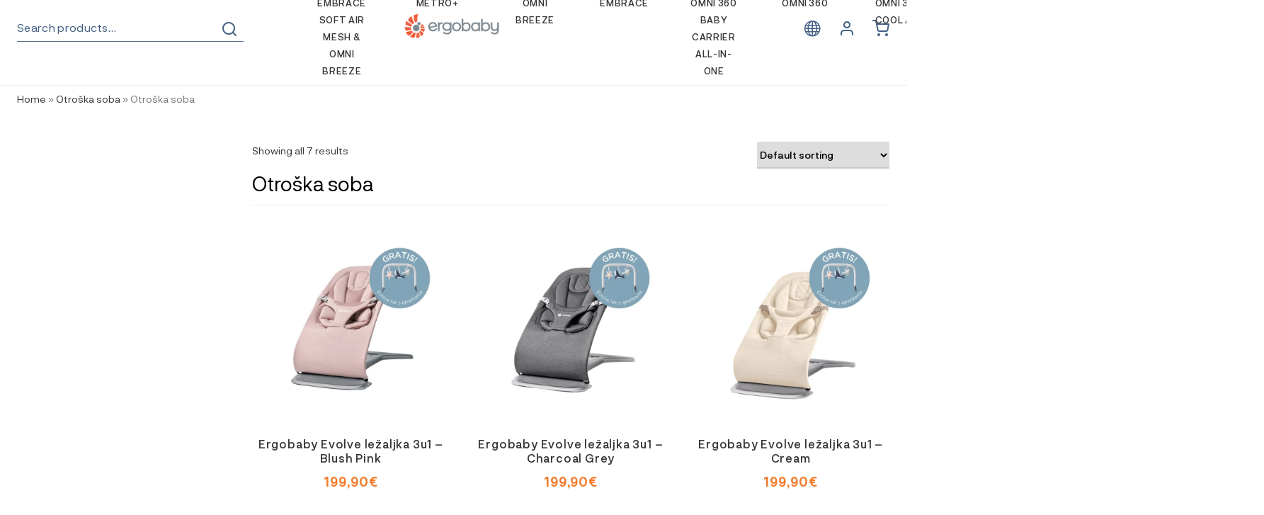

--- FILE ---
content_type: text/html; charset=UTF-8
request_url: https://ergobaby.si/kategorija-izdelka/otroska-soba/otroska-soba-sl/
body_size: 28167
content:
<!doctype html>
<html lang="sl-SI">
<head>
<meta charset="UTF-8">
<meta name="viewport" content="width=device-width, initial-scale=1">
<meta name="theme-color" content="#446084">
<link rel="profile" href="https://gmpg.org/xfn/11">
<link rel="pingback" href="https://ergobaby.si/xmlrpc.php">
<meta name='robots' content='index, follow, max-image-preview:large, max-snippet:-1, max-video-preview:-1'/>
<script data-cfasync="false" data-pagespeed-no-defer>var gtm4wp_datalayer_name="dataLayer";
var dataLayer=dataLayer||[];
const gtm4wp_use_sku_instead=false;
const gtm4wp_currency='EUR';
const gtm4wp_product_per_impression=10;
const gtm4wp_clear_ecommerce=false;
const gtm4wp_datalayer_max_timeout=2000;</script>
<title>Otroška soba - Ergobaby</title>
<link rel="canonical" href="https://ergobaby.si/kategorija-izdelka/otroska-soba/otroska-soba-sl/"/>
<meta property="og:locale" content="sl_SI"/>
<meta property="og:type" content="article"/>
<meta property="og:title" content="Otroška soba"/>
<meta property="og:url" content="https://ergobaby.si/kategorija-izdelka/otroska-soba/otroska-soba-sl/"/>
<meta property="og:site_name" content="Ergobaby"/>
<meta name="twitter:card" content="summary_large_image"/>
<script type="application/ld+json" class="yoast-schema-graph">{"@context":"https://schema.org","@graph":[{"@type":"CollectionPage","@id":"https://ergobaby.si/kategorija-izdelka/otroska-soba/otroska-soba-sl/","url":"https://ergobaby.si/kategorija-izdelka/otroska-soba/otroska-soba-sl/","name":"Otroška soba - Ergobaby","isPartOf":{"@id":"https://ergobaby.si/#website"},"primaryImageOfPage":{"@id":"https://ergobaby.si/kategorija-izdelka/otroska-soba/otroska-soba-sl/#primaryimage"},"image":{"@id":"https://ergobaby.si/kategorija-izdelka/otroska-soba/otroska-soba-sl/#primaryimage"},"thumbnailUrl":"https://ergobaby.si/wp-content/uploads/2025/06/Evolve-luk-web-2.jpg","breadcrumb":{"@id":"https://ergobaby.si/kategorija-izdelka/otroska-soba/otroska-soba-sl/#breadcrumb"},"inLanguage":"sl-SI"},{"@type":"ImageObject","inLanguage":"sl-SI","@id":"https://ergobaby.si/kategorija-izdelka/otroska-soba/otroska-soba-sl/#primaryimage","url":"https://ergobaby.si/wp-content/uploads/2025/06/Evolve-luk-web-2.jpg","contentUrl":"https://ergobaby.si/wp-content/uploads/2025/06/Evolve-luk-web-2.jpg","width":1080,"height":1080},{"@type":"BreadcrumbList","@id":"https://ergobaby.si/kategorija-izdelka/otroska-soba/otroska-soba-sl/#breadcrumb","itemListElement":[{"@type":"ListItem","position":1,"name":"Home","item":"https://ergobaby.si/"},{"@type":"ListItem","position":2,"name":"Otroška soba","item":"https://ergobaby.si/kategorija-izdelka/otroska-soba/"},{"@type":"ListItem","position":3,"name":"Otroška soba"}]},{"@type":"WebSite","@id":"https://ergobaby.si/#website","url":"https://ergobaby.si/","name":"Ergobaby","description":"Omiljene nosiljke i proizvodi za djecu","publisher":{"@id":"https://ergobaby.si/#organization"},"alternateName":"Dobrodošli u Ergobaby životni stil","potentialAction":[{"@type":"SearchAction","target":{"@type":"EntryPoint","urlTemplate":"https://ergobaby.si/?s={search_term_string}"},"query-input":{"@type":"PropertyValueSpecification","valueRequired":true,"valueName":"search_term_string"}}],"inLanguage":"sl-SI"},{"@type":"Organization","@id":"https://ergobaby.si/#organization","name":"Ergobaby","url":"https://ergobaby.si/","logo":{"@type":"ImageObject","inLanguage":"sl-SI","@id":"https://ergobaby.si/#/schema/logo/image/","url":"https://ergobaby.si/wp-content/uploads/2025/04/cropped-ergobaby-logo-color-without-trademark-2024.png","contentUrl":"https://ergobaby.si/wp-content/uploads/2025/04/cropped-ergobaby-logo-color-without-trademark-2024.png","width":378,"height":110,"caption":"Ergobaby"},"image":{"@id":"https://ergobaby.si/#/schema/logo/image/"}}]}</script>
<link rel='dns-prefetch' href='//ergobaby.hr'/>
<link rel='dns-prefetch' href='//capi-automation.s3.us-east-2.amazonaws.com'/>
<link rel="alternate" type="application/rss+xml" title="Ergobaby &raquo; Vir" href="https://ergobaby.si/feed/"/>
<link rel="alternate" type="application/rss+xml" title="Ergobaby &raquo; Vir komentarjev" href="https://ergobaby.si/comments/feed/"/>
<link rel="alternate" type="application/rss+xml" title="Ergobaby &raquo; Otroška soba Category Vir" href="https://ergobaby.si/kategorija-izdelka/otroska-soba/otroska-soba-sl/feed/"/>
<style id='wp-img-auto-sizes-contain-inline-css'>img:is([sizes=auto i],[sizes^="auto," i]){contain-intrinsic-size:3000px 1500px}</style>
<link rel="stylesheet" type="text/css" href="//ergobaby.si/wp-content/cache/ergobaby.si/wpfc-minified/fs7rbf2k/f9kwt.css" media="all"/>
<style id='wp-block-library-inline-css'></style>
<style id='classic-theme-styles-inline-css'>.wp-block-button__link{color:#fff;background-color:#32373c;border-radius:9999px;box-shadow:none;text-decoration:none;padding:calc(.667em + 2px) calc(1.333em + 2px);font-size:1.125em}.wp-block-file__button{background:#32373c;color:#fff;text-decoration:none}</style>
<link rel="stylesheet" type="text/css" href="//ergobaby.si/wp-content/cache/ergobaby.si/wpfc-minified/qshl5bpf/f9kwt.css" media="all"/>
<style id='storefront-gutenberg-blocks-inline-css'>.wp-block-button__link:not(.has-text-color){color:#333333;}
.wp-block-button__link:not(.has-text-color):hover,
.wp-block-button__link:not(.has-text-color):focus,
.wp-block-button__link:not(.has-text-color):active{color:#333333;}
.wp-block-button__link:not(.has-background){background-color:#eeeeee;}
.wp-block-button__link:not(.has-background):hover,
.wp-block-button__link:not(.has-background):focus,
.wp-block-button__link:not(.has-background):active{border-color:#d5d5d5;background-color:#d5d5d5;}
.wc-block-grid__products .wc-block-grid__product .wp-block-button__link{background-color:#eeeeee;border-color:#eeeeee;color:#333333;}
.wp-block-quote footer, .wp-block-quote cite,
.wp-block-quote__citation{color:#6d6d6d;}
.wp-block-pullquote cite, .wp-block-pullquote footer,
.wp-block-pullquote__citation{color:#6d6d6d;}
.wp-block-image figcaption{color:#6d6d6d;}
.wp-block-separator.is-style-dots::before{color:#333333;}
.wp-block-file a.wp-block-file__button{color:#333333;background-color:#eeeeee;border-color:#eeeeee;}
.wp-block-file a.wp-block-file__button:hover, .wp-block-file a.wp-block-file__button:focus,
.wp-block-file a.wp-block-file__button:active{color:#333333;background-color:#d5d5d5;}
.wp-block-code, .wp-block-preformatted pre{color:#6d6d6d;}
.wp-block-table:not( .has-background ):not( .is-style-stripes ) tbody tr:nth-child(2n) td{background-color:#fdfdfd;}
.wp-block-cover .wp-block-cover__inner-container h1:not(.has-text-color),
.wp-block-cover .wp-block-cover__inner-container h2:not(.has-text-color),
.wp-block-cover .wp-block-cover__inner-container h3:not(.has-text-color),
.wp-block-cover .wp-block-cover__inner-container h4:not(.has-text-color),
.wp-block-cover .wp-block-cover__inner-container h5:not(.has-text-color),
.wp-block-cover .wp-block-cover__inner-container h6:not(.has-text-color){color:#000000;}
.wc-block-components-price-slider__range-input-progress, .rtl .wc-block-components-price-slider__range-input-progress{--range-color:#7f54b3;}
@media all and (-ms-high-contrast: none), (-ms-high-contrast: active) {
.wc-block-components-price-slider__range-input-progress{background:#7f54b3;}
}
.wc-block-components-button:not(.is-link){background-color:#333333;color:#ffffff;}
.wc-block-components-button:not(.is-link):hover,
.wc-block-components-button:not(.is-link):focus,
.wc-block-components-button:not(.is-link):active{background-color:#1a1a1a;color:#ffffff;}
.wc-block-components-button:not(.is-link):disabled{background-color:#333333;color:#ffffff;}
.wc-block-cart__submit-container{background-color:#ffffff;}
.wc-block-cart__submit-container::before{color:rgba(220,220,220,0.5);}
.wc-block-components-order-summary-item__quantity{background-color:#ffffff;border-color:#6d6d6d;box-shadow:0 0 0 2px #ffffff;color:#6d6d6d;}</style>
<link rel="stylesheet" type="text/css" href="//ergobaby.si/wp-content/cache/ergobaby.si/wpfc-minified/maxfzav9/f9mij.css" media="all"/>
<style id='woocommerce-inline-inline-css'>.woocommerce form .form-row .required{visibility:visible;}</style>
<link rel="stylesheet" type="text/css" href="//ergobaby.si/wp-content/cache/ergobaby.si/wpfc-minified/l1mccvbp/f9kwt.css" media="all"/>
<style id='woo-variation-swatches-inline-css'>:root{--wvs-tick:url("data:image/svg+xml;utf8,%3Csvg filter='drop-shadow(0px 0px 2px rgb(0 0 0 / .8))' xmlns='http://www.w3.org/2000/svg' viewBox='0 0 30 30'%3E%3Cpath fill='none' stroke='%23ffffff' stroke-linecap='round' stroke-linejoin='round' stroke-width='4' d='M4 16L11 23 27 7'/%3E%3C/svg%3E");--wvs-cross:url("data:image/svg+xml;utf8,%3Csvg filter='drop-shadow(0px 0px 5px rgb(255 255 255 / .6))' xmlns='http://www.w3.org/2000/svg' width='72px' height='72px' viewBox='0 0 24 24'%3E%3Cpath fill='none' stroke='%23ff0000' stroke-linecap='round' stroke-width='0.6' d='M5 5L19 19M19 5L5 19'/%3E%3C/svg%3E");--wvs-single-product-item-width:30px;--wvs-single-product-item-height:30px;--wvs-single-product-item-font-size:16px}</style>
<link rel="stylesheet" type="text/css" href="//ergobaby.si/wp-content/cache/ergobaby.si/wpfc-minified/r6i23n4/f9kwt.css" media="all"/>
<script src='//ergobaby.si/wp-content/cache/ergobaby.si/wpfc-minified/f2fhgft5/f9kwt.js'></script>
<script id="wpml-cookie-js-extra">var wpml_cookies={"wp-wpml_current_language":{"value":"sl","expires":1,"path":"/"}};
var wpml_cookies={"wp-wpml_current_language":{"value":"sl","expires":1,"path":"/"}};
//# sourceURL=wpml-cookie-js-extra</script>
<script src='//ergobaby.si/wp-content/cache/ergobaby.si/wpfc-minified/1zebr0uh/f9kwt.js'></script>
<script id="ny_lowest_prices_script-js-extra">var ny_lowest_prices_ajax_object={"ajax_url":"https://ergobaby.si/wp-admin/admin-ajax.php","security":"e2e987a21f"};
//# sourceURL=ny_lowest_prices_script-js-extra</script>
<script src='//ergobaby.si/wp-content/cache/ergobaby.si/wpfc-minified/d6t2y3uc/f9kwt.js'></script>
<script id="wc-add-to-cart-js-extra">var wc_add_to_cart_params={"ajax_url":"/wp-admin/admin-ajax.php?lang=sl","wc_ajax_url":"/?wc-ajax=%%endpoint%%&lang=sl","i18n_view_cart":"View cart","cart_url":"https://ergobaby.si/cart-2/","is_cart":"","cart_redirect_after_add":"no"};
//# sourceURL=wc-add-to-cart-js-extra</script>
<script src='//ergobaby.si/wp-content/cache/ergobaby.si/wpfc-minified/piw1ou0/f9mij.js'></script>
<script id="woocommerce-js-extra">var woocommerce_params={"ajax_url":"/wp-admin/admin-ajax.php?lang=sl","wc_ajax_url":"/?wc-ajax=%%endpoint%%&lang=sl","i18n_password_show":"Show password","i18n_password_hide":"Hide password"};
//# sourceURL=woocommerce-js-extra</script>
<script src='//ergobaby.si/wp-content/cache/ergobaby.si/wpfc-minified/qtt80rc8/f9kwt.js'></script>
<script id="wp-util-js-extra">var _wpUtilSettings={"ajax":{"url":"/wp-admin/admin-ajax.php"}};
//# sourceURL=wp-util-js-extra</script>
<script src='//ergobaby.si/wp-content/cache/ergobaby.si/wpfc-minified/8w3hzb55/f9kwt.js'></script>
<script id="wcpf-plugin-script-js-extra">var WCPFData={"registerEntities":{"Project":{"id":"Project","class":"WooCommerce_Product_Filter_Plugin\\Entity","post_type":"wcpf_project","label":"Project","default_options":{"urlNavigation":"query","filteringStarts":"auto","urlNavigationOptions":[],"useComponents":["pagination","sorting","results-count","page-title","breadcrumb"],"paginationAjax":true,"sortingAjax":true,"productsContainerSelector":".products","paginationSelector":".woocommerce-pagination","resultCountSelector":".woocommerce-result-count","sortingSelector":".woocommerce-ordering","pageTitleSelector":".woocommerce-products-header__title","breadcrumbSelector":".woocommerce-breadcrumb","multipleContainersForProducts":true},"is_grouped":true,"editor_component_class":"WooCommerce_Product_Filter_Plugin\\Project\\Editor_Component","filter_component_class":"WooCommerce_Product_Filter_Plugin\\Project\\Filter_Component","variations":false},"BoxListField":{"id":"BoxListField","class":"WooCommerce_Product_Filter_Plugin\\Entity","post_type":"wcpf_item","label":"Box List","default_options":{"itemsSource":"attribute","itemsDisplay":"all","queryType":"or","itemsDisplayHierarchical":true,"displayHierarchicalCollapsed":false,"displayTitle":true,"displayToggleContent":true,"defaultToggleState":"show","cssClass":"","actionForEmptyOptions":"hide","displayProductCount":true,"productCountPolicy":"for-option-only","multiSelect":true,"boxSize":"45px"},"is_grouped":false,"editor_component_class":"WooCommerce_Product_Filter_Plugin\\Field\\Box_list\\Editor_Component","filter_component_class":"WooCommerce_Product_Filter_Plugin\\Field\\Box_List\\Filter_Component","variations":true},"CheckBoxListField":{"id":"CheckBoxListField","class":"WooCommerce_Product_Filter_Plugin\\Entity","post_type":"wcpf_item","label":"Checkbox","default_options":{"itemsSource":"attribute","itemsDisplay":"all","queryType":"or","itemsDisplayHierarchical":true,"displayHierarchicalCollapsed":false,"displayTitle":true,"displayToggleContent":true,"defaultToggleState":"show","cssClass":"","actionForEmptyOptions":"hide","displayProductCount":true,"productCountPolicy":"for-option-only","seeMoreOptionsBy":"scrollbar","heightOfVisibleContent":12},"is_grouped":false,"editor_component_class":"WooCommerce_Product_Filter_Plugin\\Field\\Check_Box_List\\Editor_Component","filter_component_class":"WooCommerce_Product_Filter_Plugin\\Field\\Check_Box_List\\Filter_Component","variations":true},"DropDownListField":{"id":"DropDownListField","class":"WooCommerce_Product_Filter_Plugin\\Entity","post_type":"wcpf_item","label":"Drop Down","default_options":{"itemsSource":"attribute","itemsDisplay":"all","queryType":"or","itemsDisplayHierarchical":true,"displayHierarchicalCollapsed":false,"displayTitle":true,"displayToggleContent":true,"defaultToggleState":"show","cssClass":"","actionForEmptyOptions":"hide","displayProductCount":true,"productCountPolicy":"for-option-only","titleItemReset":"Show all"},"is_grouped":false,"editor_component_class":"WooCommerce_Product_Filter_Plugin\\Field\\Drop_Down_List\\Editor_Component","filter_component_class":"WooCommerce_Product_Filter_Plugin\\Field\\Drop_Down_List\\Filter_Component","variations":true},"ButtonField":{"id":"ButtonField","class":"WooCommerce_Product_Filter_Plugin\\Entity","post_type":"wcpf_item","label":"Button","default_options":{"cssClass":"","action":"reset"},"is_grouped":false,"editor_component_class":"WooCommerce_Product_Filter_Plugin\\Field\\Button\\Editor_Component","filter_component_class":"WooCommerce_Product_Filter_Plugin\\Field\\Button\\Filter_Component","variations":true},"ColorListField":{"id":"ColorListField","class":"WooCommerce_Product_Filter_Plugin\\Entity","post_type":"wcpf_item","label":"Colors","default_options":{"itemsSource":"attribute","itemsDisplay":"all","queryType":"or","itemsDisplayHierarchical":true,"displayHierarchicalCollapsed":false,"displayTitle":true,"displayToggleContent":true,"defaultToggleState":"show","cssClass":"","actionForEmptyOptions":"hide","displayProductCount":true,"productCountPolicy":"for-option-only","optionKey":"colors"},"is_grouped":false,"editor_component_class":"WooCommerce_Product_Filter_Plugin\\Field\\Color_List\\Editor_Component","filter_component_class":"WooCommerce_Product_Filter_Plugin\\Field\\Color_List\\Filter_Component","variations":true},"RadioListField":{"id":"RadioListField","class":"WooCommerce_Product_Filter_Plugin\\Entity","post_type":"wcpf_item","label":"Radio","default_options":{"itemsSource":"attribute","itemsDisplay":"all","queryType":"or","itemsDisplayHierarchical":true,"displayHierarchicalCollapsed":false,"displayTitle":true,"displayToggleContent":true,"defaultToggleState":"show","cssClass":"","actionForEmptyOptions":"hide","displayProductCount":true,"productCountPolicy":"for-option-only","titleItemReset":"Show all","seeMoreOptionsBy":"scrollbar","heightOfVisibleContent":12},"is_grouped":false,"editor_component_class":"WooCommerce_Product_Filter_Plugin\\Field\\Radio_List\\Editor_Component","filter_component_class":"WooCommerce_Product_Filter_Plugin\\Field\\Radio_List\\Filter_Component","variations":true},"TextListField":{"id":"TextListField","class":"WooCommerce_Product_Filter_Plugin\\Entity","post_type":"wcpf_item","label":"Text List","default_options":{"itemsSource":"attribute","itemsDisplay":"all","queryType":"or","itemsDisplayHierarchical":true,"displayHierarchicalCollapsed":false,"displayTitle":true,"displayToggleContent":true,"defaultToggleState":"show","cssClass":"","actionForEmptyOptions":"hide","displayProductCount":true,"productCountPolicy":"for-option-only","multiSelect":true,"useInlineStyle":false},"is_grouped":false,"editor_component_class":"WooCommerce_Product_Filter_Plugin\\Field\\Text_List\\Editor_Component","filter_component_class":"WooCommerce_Product_Filter_Plugin\\Field\\Text_List\\Filter_Component","variations":true},"PriceSliderField":{"id":"PriceSliderField","class":"WooCommerce_Product_Filter_Plugin\\Entity","post_type":"wcpf_item","label":"Price slider","default_options":{"minPriceOptionKey":"min-price","maxPriceOptionKey":"max-price","optionKey":"price","optionKeyFormat":"dash","cssClass":"","displayMinMaxInput":true,"displayTitle":true,"displayToggleContent":true,"defaultToggleState":"show","displayPriceLabel":true},"is_grouped":false,"editor_component_class":"WooCommerce_Product_Filter_Plugin\\Field\\Price_Slider\\Editor_Component","filter_component_class":"WooCommerce_Product_Filter_Plugin\\Field\\Price_Slider\\Filter_Component","variations":false},"SimpleBoxLayout":{"id":"SimpleBoxLayout","class":"WooCommerce_Product_Filter_Plugin\\Entity","post_type":"wcpf_item","label":"Simple Box","default_options":{"displayToggleContent":true,"defaultToggleState":"show","cssClass":""},"is_grouped":true,"editor_component_class":"WooCommerce_Product_Filter_Plugin\\Layout\\Simple_Box\\Editor_Component","filter_component_class":"WooCommerce_Product_Filter_Plugin\\Layout\\Simple_Box\\Filter_Component","variations":false},"ColumnsLayout":{"id":"ColumnsLayout","class":"WooCommerce_Product_Filter_Plugin\\Entity","post_type":"wcpf_item","label":"Columns","default_options":{"columns":[{"entities":[],"options":{"width":"50%"}}]},"is_grouped":true,"editor_component_class":"WooCommerce_Product_Filter_Plugin\\Layout\\Columns\\Editor_Component","filter_component_class":"WooCommerce_Product_Filter_Plugin\\Layout\\Columns\\Filter_Component","variations":false}},"messages":{"selectNoMatchesFound":"No matches found"},"selectors":{"productsContainer":".products","paginationContainer":".woocommerce-pagination","resultCount":".woocommerce-result-count","sorting":".woocommerce-ordering","pageTitle":".woocommerce-products-header__title","breadcrumb":".woocommerce-breadcrumb"},"pageUrl":"https://ergobaby.si/kategorija-izdelka/otroska-soba/otroska-soba-sl/","isPaged":"","scriptAfterProductsUpdate":"","scrollTop":"yes","priceFormat":{"currencyFormatNumDecimals":0,"currencyFormatSymbol":"&euro;","currencyFormatDecimalSep":",","currencyFormatThousandSep":".","currencyFormat":"%v%s"}};
//# sourceURL=wcpf-plugin-script-js-extra</script>
<script src='//ergobaby.si/wp-content/cache/ergobaby.si/wpfc-minified/jpzgqr70/f9kwt.js'></script>
<script id="cmplz-tcf-js-extra">var cmplz_tcf={"cmp_url":"https://ergobaby.si/wp-content/uploads/complianz/","retention_string":"Zadr\u017eevanje v dnevih","undeclared_string":"Ni prijavljeno","isServiceSpecific":"1","excludedVendors":{"15":15,"66":66,"119":119,"139":139,"141":141,"174":174,"192":192,"262":262,"375":375,"377":377,"387":387,"427":427,"435":435,"512":512,"527":527,"569":569,"581":581,"587":587,"626":626,"644":644,"667":667,"713":713,"733":733,"736":736,"748":748,"776":776,"806":806,"822":822,"836":836,"856":856,"879":879,"882":882,"888":888,"909":909,"970":970,"986":986,"1015":1015,"1018":1018,"1022":1022,"1039":1039,"1078":1078,"1079":1079,"1094":1094,"1149":1149,"1156":1156,"1167":1167,"1173":1173,"1199":1199,"1211":1211,"1216":1216,"1252":1252,"1263":1263,"1294":1294,"1298":1298,"1305":1305,"1342":1342,"1343":1343,"1355":1355,"1365":1365,"1366":1366,"1368":1368,"1371":1371,"1373":1373,"1391":1391,"1405":1405,"1418":1418,"1423":1423,"1425":1425,"1440":1440,"1442":1442,"1482":1482,"1492":1492,"1496":1496,"1503":1503,"1508":1508,"1509":1509,"1510":1510},"purposes":[1,2,3,4,5,6,7,8,9,10,11],"specialPurposes":[1,2,3],"features":[1,2,3],"specialFeatures":[],"publisherCountryCode":"HR","lspact":"N","ccpa_applies":"","ac_mode":"","debug":"","prefix":"cmplz_"};
//# sourceURL=cmplz-tcf-js-extra</script>
<script src='//ergobaby.si/wp-content/cache/ergobaby.si/wpfc-minified/7bpcvz6y/f9kwt.js'></script>
<script id="wc-cart-fragments-js-extra">var wc_cart_fragments_params={"ajax_url":"/wp-admin/admin-ajax.php?lang=sl","wc_ajax_url":"/?wc-ajax=%%endpoint%%&lang=sl","cart_hash_key":"wc_cart_hash_8a59ac848e794c87be1246552d3b9d9d-sl","fragment_name":"wc_fragments_8a59ac848e794c87be1246552d3b9d9d","request_timeout":"5000"};
//# sourceURL=wc-cart-fragments-js-extra</script>
<script src='//ergobaby.si/wp-content/cache/ergobaby.si/wpfc-minified/dtopd25w/f9kwt.js'></script>
<script id="woocommerce-tokenization-form-js-extra">var wc_tokenization_form_params={"is_registration_required":"","is_logged_in":""};
//# sourceURL=woocommerce-tokenization-form-js-extra</script>
<script src='//ergobaby.si/wp-content/cache/ergobaby.si/wpfc-minified/f6f69a7e/f9kwt.js'></script>
<script id="wpml-xdomain-data-js-extra">var wpml_xdomain_data={"css_selector":"wpml-ls-item","ajax_url":"https://ergobaby.si/wp-admin/admin-ajax.php","current_lang":"sl","_nonce":"e47564b0fe"};
//# sourceURL=wpml-xdomain-data-js-extra</script>
<script src='//ergobaby.si/wp-content/cache/ergobaby.si/wpfc-minified/mlb3ep2k/f9kwt.js'></script>
<link rel="https://api.w.org/" href="https://ergobaby.si/wp-json/"/><link rel="alternate" title="JSON" type="application/json" href="https://ergobaby.si/wp-json/wp/v2/product_cat/198"/><link rel="EditURI" type="application/rsd+xml" title="RSD" href="https://ergobaby.si/xmlrpc.php?rsd"/>
<meta name="generator" content="WordPress 6.9"/>
<meta name="generator" content="WooCommerce 10.4.0"/>
<meta name="generator" content="WPML ver:4.8.6 stt:7,22,1,23,46;"/>
<style></style><style>.lmp_load_more_button.br_lmp_button_settings .lmp_button:hover{background-color:#9999ff!important;color:#111111!important;}
.lmp_load_more_button.br_lmp_prev_settings .lmp_button:hover{background-color:#9999ff!important;color:#111111!important;}li.product.lazy, .berocket_lgv_additional_data.lazy{opacity:0;}</style>			<style>.cmplz-hidden{display:none !important;}</style>
<script data-cfasync="false" data-pagespeed-no-defer>var dataLayer_content={"pagePostType":"product","pagePostType2":"tax-product","pageCategory":[],"customerTotalOrders":0,"customerTotalOrderValue":0,"customerFirstName":"","customerLastName":"","customerBillingFirstName":"","customerBillingLastName":"","customerBillingCompany":"","customerBillingAddress1":"","customerBillingAddress2":"","customerBillingCity":"","customerBillingState":"","customerBillingPostcode":"","customerBillingCountry":"","customerBillingEmail":"","customerBillingEmailHash":"","customerBillingPhone":"","customerShippingFirstName":"","customerShippingLastName":"","customerShippingCompany":"","customerShippingAddress1":"","customerShippingAddress2":"","customerShippingCity":"","customerShippingState":"","customerShippingPostcode":"","customerShippingCountry":""};
dataLayer.push(dataLayer_content);</script>
<script data-cfasync="false" data-pagespeed-no-defer>(function(w,d,s,l,i){w[l]=w[l]||[];w[l].push({'gtm.start':
new Date().getTime(),event:'gtm.js'});var f=d.getElementsByTagName(s)[0],
j=d.createElement(s),dl=l!='dataLayer'?'&l='+l:'';j.async=true;j.src=
'//www.googletagmanager.com/gtm.js?id='+i+dl;f.parentNode.insertBefore(j,f);
})(window,document,'script','dataLayer','GTM-KCPLZHV3');</script>
<noscript><style>.woocommerce-product-gallery{opacity:1 !important;}</style></noscript>
<script data-service="facebook" data-category="marketing"  type="text/plain">!function(f,b,e,v,n,t,s){if(f.fbq)return;n=f.fbq=function(){n.callMethod?
n.callMethod.apply(n,arguments):n.queue.push(arguments)};if(!f._fbq)f._fbq=n;
n.push=n;n.loaded=!0;n.version='2.0';n.queue=[];t=b.createElement(e);t.async=!0;
t.src=v;s=b.getElementsByTagName(e)[0];s.parentNode.insertBefore(t,s)}(window,
document,'script','https://connect.facebook.net/en_US/fbevents.js');</script>
<script data-service="facebook" data-category="marketing"  type="text/plain">fbq('init', '354355018843630', {}, {
"agent": "woocommerce_0-10.4.0-3.5.15"
});
document.addEventListener('DOMContentLoaded', function(){
document.body.insertAdjacentHTML('beforeend', '<div class=\"wc-facebook-pixel-event-placeholder\"></div>');
}, false);</script>
<style>.algolia-search-highlight{background-color:#fffbcc;border-radius:2px;font-style:normal;}</style>
<link rel="icon" href="https://ergobaby.si/wp-content/uploads/2025/04/cropped-ergobaby-logo-color-without-trademark-2024-02-2-32x32.png" sizes="32x32"/>
<link rel="icon" href="https://ergobaby.si/wp-content/uploads/2025/04/cropped-ergobaby-logo-color-without-trademark-2024-02-2-192x192.png" sizes="192x192"/>
<link rel="apple-touch-icon" href="https://ergobaby.si/wp-content/uploads/2025/04/cropped-ergobaby-logo-color-without-trademark-2024-02-2-180x180.png"/>
<meta name="msapplication-TileImage" content="https://ergobaby.si/wp-content/uploads/2025/04/cropped-ergobaby-logo-color-without-trademark-2024-02-2-270x270.png"/>
<script data-wpfc-render="false">var Wpfcll={s:[],osl:0,scroll:false,i:function(){Wpfcll.ss();window.addEventListener('load',function(){let observer=new MutationObserver(mutationRecords=>{Wpfcll.osl=Wpfcll.s.length;Wpfcll.ss();if(Wpfcll.s.length > Wpfcll.osl){Wpfcll.ls(false);}});observer.observe(document.getElementsByTagName("html")[0],{childList:true,attributes:true,subtree:true,attributeFilter:["src"],attributeOldValue:false,characterDataOldValue:false});Wpfcll.ls(true);});window.addEventListener('scroll',function(){Wpfcll.scroll=true;Wpfcll.ls(false);});window.addEventListener('resize',function(){Wpfcll.scroll=true;Wpfcll.ls(false);});window.addEventListener('click',function(){Wpfcll.scroll=true;Wpfcll.ls(false);});},c:function(e,pageload){var w=document.documentElement.clientHeight || body.clientHeight;var n=0;if(pageload){n=0;}else{n=(w > 800) ? 800:200;n=Wpfcll.scroll ? 800:n;}var er=e.getBoundingClientRect();var t=0;var p=e.parentNode ? e.parentNode:false;if(typeof p.getBoundingClientRect=="undefined"){var pr=false;}else{var pr=p.getBoundingClientRect();}if(er.x==0 && er.y==0){for(var i=0;i < 10;i++){if(p){if(pr.x==0 && pr.y==0){if(p.parentNode){p=p.parentNode;}if(typeof p.getBoundingClientRect=="undefined"){pr=false;}else{pr=p.getBoundingClientRect();}}else{t=pr.top;break;}}};}else{t=er.top;}if(w - t+n > 0){return true;}return false;},r:function(e,pageload){var s=this;var oc,ot;try{oc=e.getAttribute("data-wpfc-original-src");ot=e.getAttribute("data-wpfc-original-srcset");originalsizes=e.getAttribute("data-wpfc-original-sizes");if(s.c(e,pageload)){if(oc || ot){if(e.tagName=="DIV" || e.tagName=="A" || e.tagName=="SPAN"){e.style.backgroundImage="url("+oc+")";e.removeAttribute("data-wpfc-original-src");e.removeAttribute("data-wpfc-original-srcset");e.removeAttribute("onload");}else{if(oc){e.setAttribute('src',oc);}if(ot){e.setAttribute('srcset',ot);}if(originalsizes){e.setAttribute('sizes',originalsizes);}if(e.getAttribute("alt") && e.getAttribute("alt")=="blank"){e.removeAttribute("alt");}e.removeAttribute("data-wpfc-original-src");e.removeAttribute("data-wpfc-original-srcset");e.removeAttribute("data-wpfc-original-sizes");e.removeAttribute("onload");if(e.tagName=="IFRAME"){var y="https://www.youtube.com/embed/";if(navigator.userAgent.match(/\sEdge?\/\d/i)){e.setAttribute('src',e.getAttribute("src").replace(/.+\/templates\/youtube\.html\#/,y));}e.onload=function(){if(typeof window.jQuery !="undefined"){if(jQuery.fn.fitVids){jQuery(e).parent().fitVids({customSelector:"iframe[src]"});}}var s=e.getAttribute("src").match(/templates\/youtube\.html\#(.+)/);if(s){try{var i=e.contentDocument || e.contentWindow;if(i.location.href=="about:blank"){e.setAttribute('src',y+s[1]);}}catch(err){e.setAttribute('src',y+s[1]);}}}}}}else{if(e.tagName=="NOSCRIPT"){if(typeof window.jQuery !="undefined"){if(jQuery(e).attr("data-type")=="wpfc"){e.removeAttribute("data-type");jQuery(e).after(jQuery(e).text());}}}}}}catch(error){console.log(error);console.log("==>",e);}},ss:function(){var i=Array.prototype.slice.call(document.getElementsByTagName("img"));var f=Array.prototype.slice.call(document.getElementsByTagName("iframe"));var d=Array.prototype.slice.call(document.getElementsByTagName("div"));var a=Array.prototype.slice.call(document.getElementsByTagName("a"));var s=Array.prototype.slice.call(document.getElementsByTagName("span"));var n=Array.prototype.slice.call(document.getElementsByTagName("noscript"));this.s=i.concat(f).concat(d).concat(a).concat(s).concat(n);},ls:function(pageload){var s=this;[].forEach.call(s.s,function(e,index){s.r(e,pageload);});}};document.addEventListener('DOMContentLoaded',function(){wpfci();});function wpfci(){Wpfcll.i();}</script>
</head>
<body data-cmplz=2 class="archive tax-product_cat term-otroska-soba-sl term-198 wp-custom-logo wp-embed-responsive wp-theme-storefront wp-child-theme-ergobaby theme-storefront woocommerce woocommerce-page woocommerce-no-js woo-variation-swatches wvs-behavior-blur wvs-theme-ergobaby wvs-show-label wvs-tooltip storefront-full-width-content storefront-align-wide right-sidebar woocommerce-active">
<noscript><iframe onload="Wpfcll.r(this,true);" data-wpfc-original-src="https://www.googletagmanager.com/ns.html?id=GTM-KCPLZHV3" height="0" width="0" style="display:none;visibility:hidden" aria-hidden="true"></iframe></noscript>
<div id="page" class="hfeed site-wrapper">
<div class="site-header-holder">
<header id="masthead" class="site-header" role="banner">
<div class="header-items">
<div class="site-minicart header-item">
<div class="header-item-trigger minicart-trigger"> <i class="icon-shopping-cart"></i> <span class="site-minicart-counter empty">0</span> <span>Minicart</span></div><div class="header-item-content minicart-content">
<div class="header-item-info navigation-info">
<div class="header-item-info-title"> Košarica</div><div class="header-item-close icon-x"></div></div><div class="widget woocommerce widget_shopping_cart"><div class="widget_shopping_cart_content"></div></div></div><div class="header-item-overlay"></div></div><nav id="site-navigation" class="site-navigation header-item" role="navigation">
<div class="header-item-trigger navigation-trigger"> <i class="icon-menu"></i> <span>Menu</span></div><div class="header-item-content navigation-content">
<div class="header-item-info navigation-info">
<a href="https://ergobaby.si" title="Ergobaby" class="custom-logo-link">
<img height="40px" width="38.47px" src="https://ergobaby.si/wp-content/themes/ergobaby/images/ergobaby_white.png" alt="Ergobaby"/>
</a>
<div class="header-item-close icon-x"></div></div><div class="primary-navigation"><ul id="menu-si-glavna-navigacija" class="menu"><li id="menu-item-165884" class="menu-item menu-item-type-taxonomy menu-item-object-product_cat menu-item-has-children menu-item-165884"><a href="https://ergobaby.si/kategorija-izdelka/nosilke/">Nošenje</a> <ul class="sub-menu"> <li id="menu-item-165885" class="menu-item menu-item-type-taxonomy menu-item-object-product_cat menu-item-has-children menu-item-165885"><a href="https://ergobaby.si/kategorija-izdelka/model-nosilke/">Model</a> <ul class="sub-menu"> <li id="menu-item-165886" class="menu-item menu-item-type-custom menu-item-object-custom menu-item-165886"><a href="https://ergobaby.si/kategorija-izdelka/nosilke/?modeli=aerloom-sl">Aerloom</a></li> <li id="menu-item-165887" class="menu-item menu-item-type-custom menu-item-object-custom menu-item-165887"><a href="https://ergobaby.si/kategorija-izdelka/nosilke/?modeli=omni-dream-sl">Omni Dream</a></li> <li id="menu-item-165888" class="menu-item menu-item-type-custom menu-item-object-custom menu-item-165888"><a href="https://ergobaby.si/kategorija-izdelka/nosilke/?modeli=omni-breeze-sl">Omni Breeze</a></li> <li id="menu-item-165889" class="menu-item menu-item-type-custom menu-item-object-custom menu-item-165889"><a href="https://ergobaby.si/kategorija-izdelka/nosilke/?modeli=away-sl">Away</a></li> <li id="menu-item-165890" class="menu-item menu-item-type-custom menu-item-object-custom menu-item-165890"><a href="https://ergobaby.si/kategorija-izdelka/nosilke/?modeli=embrace-soft-air-mesh-sl">Embrace Soft Air Mesh</a></li> <li id="menu-item-165891" class="menu-item menu-item-type-custom menu-item-object-custom menu-item-165891"><a href="https://ergobaby.si/kategorija-izdelka/nosilke/?modeli=embrace-sl">Embrace</a></li> <li id="menu-item-165892" class="menu-item menu-item-type-custom menu-item-object-custom menu-item-165892"><a href="https://ergobaby.si/kategorija-izdelka/nosilke/?modeli=aura-sl">Aura</a></li> <li id="menu-item-165893" class="menu-item menu-item-type-custom menu-item-object-custom menu-item-165893"><a href="https://ergobaby.si/kategorija-izdelka/nosilke/?modeli=adapt-softflex-mesh-sl">Adapt SoftFlex Mesh</a></li> <li id="menu-item-165894" class="menu-item menu-item-type-custom menu-item-object-custom menu-item-165894"><a href="https://ergobaby.si/kategorija-izdelka/nosilke/?modeli=adapt-softtouch-cotton-sl">Adapt SoftTouch Cotton</a></li> <li id="menu-item-165895" class="menu-item menu-item-type-custom menu-item-object-custom menu-item-165895"><a href="https://ergobaby.si/kategorija-izdelka/nosilke/?modeli=omni-360-cool-air-sl">Omni 360 Cool Air mrežasti</a></li> </ul> </li> <li id="menu-item-165896" class="menu-item menu-item-type-taxonomy menu-item-object-product_cat menu-item-has-children menu-item-165896"><a href="https://ergobaby.si/kategorija-izdelka/nosilke/za-obdobje/">Za obdobje</a> <ul class="sub-menu"> <li id="menu-item-166283" class="menu-item menu-item-type-taxonomy menu-item-object-product_cat menu-item-166283"><a href="https://ergobaby.si/kategorija-izdelka/nosilke/za-obdobje/za-prvih-godinu-dana-sl/">Za prvih godinu dana</a></li> <li id="menu-item-166284" class="menu-item menu-item-type-taxonomy menu-item-object-product_cat menu-item-166284"><a href="https://ergobaby.si/kategorija-izdelka/nosilke/za-obdobje/od-rojstva-do-3-let/">Od rojstva do 3 let</a></li> <li id="menu-item-166285" class="menu-item menu-item-type-taxonomy menu-item-object-product_cat menu-item-166285"><a href="https://ergobaby.si/kategorija-izdelka/nosilke/za-obdobje/od-4-mj-do-3-godine-sl/">Od 4 mj. do 3. godine</a></li> </ul> </li> <li id="menu-item-166291" class="menu-item menu-item-type-taxonomy menu-item-object-product_cat menu-item-has-children menu-item-166291"><a href="https://ergobaby.si/kategorija-izdelka/nosilke/polozaji-sl/">Položaji</a> <ul class="sub-menu"> <li id="menu-item-166286" class="menu-item menu-item-type-taxonomy menu-item-object-product_cat menu-item-166286"><a href="https://ergobaby.si/kategorija-izdelka/nosilke/polozaji-sl/1-polozaj-nosenja-sl/">1 položaj nošenja</a></li> <li id="menu-item-166288" class="menu-item menu-item-type-taxonomy menu-item-object-product_cat menu-item-166288"><a href="https://ergobaby.si/kategorija-izdelka/nosilke/polozaji-sl/2-polozaja-nosenja-sl/">2 položaja nošenja</a></li> <li id="menu-item-166289" class="menu-item menu-item-type-taxonomy menu-item-object-product_cat menu-item-166289"><a href="https://ergobaby.si/kategorija-izdelka/nosilke/polozaji-sl/3-polozaja-nosenja-sl/">3 položaja nošenja</a></li> <li id="menu-item-166290" class="menu-item menu-item-type-taxonomy menu-item-object-product_cat menu-item-166290"><a href="https://ergobaby.si/kategorija-izdelka/nosilke/polozaji-sl/4-polozaji-za-nosenje/">4 položaji za nošenje</a></li> </ul> </li> <li id="menu-item-166292" class="menu-item menu-item-type-taxonomy menu-item-object-product_cat menu-item-has-children menu-item-166292"><a href="https://ergobaby.si/kategorija-izdelka/nosilke/dodaci-za-nosiljke-sl/">Dodaci za nosiljke</a> <ul class="sub-menu"> <li id="menu-item-166293" class="menu-item menu-item-type-taxonomy menu-item-object-product_cat menu-item-166293"><a href="https://ergobaby.si/kategorija-izdelka/nosilke/dodaci-za-nosiljke-sl/zastite-za-nosiljku-sl/">Zaštite za nosiljku</a></li> <li id="menu-item-166294" class="menu-item menu-item-type-taxonomy menu-item-object-product_cat menu-item-166294"><a href="https://ergobaby.si/kategorija-izdelka/nosilke/dodaci-za-nosiljke-sl/jastucici-za-grickanje-sl/">Jastučići za grickanje</a></li> <li id="menu-item-166295" class="menu-item menu-item-type-taxonomy menu-item-object-product_cat menu-item-166295"><a href="https://ergobaby.si/kategorija-izdelka/nosilke/dodaci-za-nosiljke-sl/umetak-za-novorodence-sl/">Umetak za novorođenče</a></li> </ul> </li> </ul> </li> <li id="menu-item-174869" class="menu-item menu-item-type-taxonomy menu-item-object-product_cat menu-item-has-children menu-item-174869"><a href="https://ergobaby.si/kategorija-izdelka/nosilke/">Nošenje</a> <ul class="sub-menu"> <li id="menu-item-174870" class="menu-item menu-item-type-taxonomy menu-item-object-product_cat menu-item-has-children menu-item-174870"><a href="https://ergobaby.si/kategorija-izdelka/nosilke/">Nošenje</a> <ul class="sub-menu"> <li id="menu-item-174871" class="menu-item menu-item-type-custom menu-item-object-custom menu-item-174871"><a href="/kategorija-proizvoda/nosiljke/?modeli=aerloom">Aerloom</a></li> <li id="menu-item-174872" class="menu-item menu-item-type-custom menu-item-object-custom menu-item-174872"><a href="/kategorija-proizvoda/nosiljke/?modeli=omni-deluxe">Omni Deluxe Mesh</a></li> <li id="menu-item-174874" class="menu-item menu-item-type-custom menu-item-object-custom menu-item-174874"><a href="/kategorija-proizvoda/nosiljke/?modeli=omni-breeze">Omni Breeze</a></li> <li id="menu-item-174876" class="menu-item menu-item-type-custom menu-item-object-custom menu-item-174876"><a href="/kategorija-proizvoda/nosiljke/?modeli=embrace-soft-air-mesh">Embrace Soft Air Mesh</a></li> <li id="menu-item-174877" class="menu-item menu-item-type-custom menu-item-object-custom menu-item-174877"><a href="/kategorija-proizvoda/nosiljke/?modeli=embrace">Embrace</a></li> <li id="menu-item-174878" class="menu-item menu-item-type-custom menu-item-object-custom menu-item-174878"><a href="/kategorija-proizvoda/nosiljke/?modeli=aura">Aura marama</a></li> <li id="menu-item-174879" class="menu-item menu-item-type-custom menu-item-object-custom menu-item-174879"><a href="/kategorija-proizvoda/nosiljke/?modeli=adapt-softflex-mesh">Adapt SoftFlex Mesh</a></li> <li id="menu-item-174881" class="menu-item menu-item-type-custom menu-item-object-custom menu-item-174881"><a href="/kategorija-proizvoda/nosiljke/?modeli=omni-360-cool-air">Omni 360 Cool Air mrežasti</a></li> </ul> </li> <li id="menu-item-174882" class="menu-item menu-item-type-taxonomy menu-item-object-product_cat menu-item-has-children menu-item-174882"><a href="https://ergobaby.si/kategorija-izdelka/nosilke/polozaji-sl/">Položaji</a> <ul class="sub-menu"> <li id="menu-item-174883" class="menu-item menu-item-type-taxonomy menu-item-object-product_cat menu-item-174883"><a href="https://ergobaby.si/kategorija-izdelka/nosilke/polozaji-sl/1-polozaj-nosenja-sl/">1 položaj nošenja</a></li> <li id="menu-item-174884" class="menu-item menu-item-type-taxonomy menu-item-object-product_cat menu-item-174884"><a href="https://ergobaby.si/kategorija-izdelka/nosilke/polozaji-sl/2-polozaja-nosenja-sl/">2 položaja nošenja</a></li> <li id="menu-item-174885" class="menu-item menu-item-type-taxonomy menu-item-object-product_cat menu-item-174885"><a href="https://ergobaby.si/kategorija-izdelka/nosilke/polozaji-sl/3-polozaja-nosenja-sl/">3 položaja nošenja</a></li> <li id="menu-item-174886" class="menu-item menu-item-type-taxonomy menu-item-object-product_cat menu-item-174886"><a href="https://ergobaby.si/kategorija-izdelka/nosilke/polozaji-sl/4-polozaji-za-nosenje/">4 položaji za nošenje</a></li> </ul> </li> <li id="menu-item-174887" class="menu-item menu-item-type-taxonomy menu-item-object-product_cat menu-item-has-children menu-item-174887"><a href="https://ergobaby.si/kategorija-izdelka/nosilke/dodaci-za-nosiljke-sl/">Dodaci za nosiljke</a> <ul class="sub-menu"> <li id="menu-item-174915" class="menu-item menu-item-type-taxonomy menu-item-object-product_cat menu-item-174915"><a href="https://ergobaby.si/kategorija-izdelka/nosilke/dodaci-za-nosiljke-sl/zastite-za-nosiljku-sl/">Zaštite za nosiljku</a></li> <li id="menu-item-174916" class="menu-item menu-item-type-taxonomy menu-item-object-product_cat menu-item-174916"><a href="https://ergobaby.si/kategorija-izdelka/nosilke/dodaci-za-nosiljke-sl/jastucici-za-grickanje-sl/">Jastučići za grickanje</a></li> <li id="menu-item-174917" class="menu-item menu-item-type-taxonomy menu-item-object-product_cat menu-item-174917"><a href="https://ergobaby.si/kategorija-izdelka/nosilke/dodaci-za-nosiljke-sl/umetak-za-novorodence-sl/">Umetak za novorođenče</a></li> </ul> </li> </ul> </li> <li id="menu-item-174918" class="menu-item menu-item-type-taxonomy menu-item-object-product_cat menu-item-has-children menu-item-174918"><a href="https://ergobaby.si/kategorija-izdelka/otroski-vozicki/">Otroški vozički</a> <ul class="sub-menu"> <li id="menu-item-174919" class="menu-item menu-item-type-custom menu-item-object-custom menu-item-174919"><a href="https://ergobaby.hr/kategorija-proizvoda/djecja-kolica/?modeli=ergobaby-metro-3">Metro 3</a></li> <li id="menu-item-174921" class="menu-item menu-item-type-taxonomy menu-item-object-product_cat menu-item-174921"><a href="https://ergobaby.si/kategorija-izdelka/otroski-vozicki/dodaci-za-kolica-sl/">Dodaci za kolica</a></li> </ul> </li> <li id="menu-item-166296" class="menu-item menu-item-type-taxonomy menu-item-object-product_cat menu-item-has-children menu-item-166296"><a href="https://ergobaby.si/kategorija-izdelka/otroski-vozicki/">Otroški vozički</a> <ul class="sub-menu"> <li id="menu-item-166297" class="menu-item menu-item-type-custom menu-item-object-custom menu-item-166297"><a href="/kategorija-proizvoda/djecja-kolica/?modeli=ergobaby-metro">Metro+</a></li> <li id="menu-item-166298" class="menu-item menu-item-type-custom menu-item-object-custom menu-item-166298"><a href="/kategorija-proizvoda/djecja-kolica/?modeli=ergobaby-metro-deluxe">Metro+ Deluxe</a></li> <li id="menu-item-166300" class="menu-item menu-item-type-taxonomy menu-item-object-product_cat menu-item-166300"><a href="https://ergobaby.si/kategorija-izdelka/otroski-vozicki/dodaci-za-kolica-sl/">Dodaci za kolica</a></li> </ul> </li> <li id="menu-item-174922" class="menu-item menu-item-type-taxonomy menu-item-object-product_cat current-product_cat-ancestor menu-item-has-children menu-item-174922"><a href="https://ergobaby.si/kategorija-izdelka/otroska-soba/">Otroška soba</a> <ul class="sub-menu"> <li id="menu-item-174923" class="menu-item menu-item-type-custom menu-item-object-custom menu-item-has-children menu-item-174923"><a href="/kategorija-proizvoda/odmor/">Modeli</a> <ul class="sub-menu"> <li id="menu-item-174924" class="menu-item menu-item-type-custom menu-item-object-custom menu-item-174924"><a href="/kategorija-proizvoda/odmor/?product-category=swaddleri">Swaddler vreće za spavanje</a></li> <li id="menu-item-174925" class="menu-item menu-item-type-taxonomy menu-item-object-product_cat menu-item-174925"><a href="https://ergobaby.si/kategorija-izdelka/klasicne-spalne-vrece/">Klasične spalne vreče</a></li> <li id="menu-item-174926" class="menu-item menu-item-type-taxonomy menu-item-object-product_cat menu-item-174926"><a href="https://ergobaby.si/kategorija-izdelka/2-v-1-spalne-vrece-z-nogami/">2-v-1 spalne vreče z nogami</a></li> </ul> </li> <li id="menu-item-174927" class="menu-item menu-item-type-custom menu-item-object-custom menu-item-has-children menu-item-174927"><a href="/kategorija-proizvoda/odmor/">Veličina</a> <ul class="sub-menu"> <li id="menu-item-174928" class="menu-item menu-item-type-custom menu-item-object-custom menu-item-174928"><a href="/kategorija-proizvoda/odmor/?velicina=s">S (0-6 mj.)</a></li> <li id="menu-item-174929" class="menu-item menu-item-type-custom menu-item-object-custom menu-item-174929"><a href="/kategorija-proizvoda/odmor/?velicina=m">M (6-18 mj.)</a></li> <li id="menu-item-174930" class="menu-item menu-item-type-custom menu-item-object-custom menu-item-174930"><a href="/kategorija-proizvoda/odmor/?velicina=L">L (18-36 mj.)</a></li> </ul> </li> <li id="menu-item-174931" class="menu-item menu-item-type-custom menu-item-object-custom menu-item-has-children menu-item-174931"><a href="/kategorija-proizvoda/odmor/">Debljina (TOG)</a> <ul class="sub-menu"> <li id="menu-item-174932" class="menu-item menu-item-type-custom menu-item-object-custom menu-item-174932"><a href="/kategorija-proizvoda/odmor/?tog=0-5">TOG 0.5 &#8211; za ljeto</a></li> <li id="menu-item-174933" class="menu-item menu-item-type-custom menu-item-object-custom menu-item-174933"><a href="/kategorija-proizvoda/odmor/?tog=1">TOG 1 &#8211; za prijelazna razdoblja</a></li> <li id="menu-item-174934" class="menu-item menu-item-type-custom menu-item-object-custom menu-item-174934"><a href="/kategorija-proizvoda/odmor/?tog=2">TOG 2.5 &#8211; za zimu</a></li> </ul> </li> </ul> </li> <li id="menu-item-174967" class="menu-item menu-item-type-taxonomy menu-item-object-product_cat menu-item-has-children menu-item-174967"><a href="https://ergobaby.si/kategorija-izdelka/hranjenje-sl/">Hranjenje</a> <ul class="sub-menu"> <li id="menu-item-174968" class="menu-item menu-item-type-taxonomy menu-item-object-product_cat menu-item-174968"><a href="https://ergobaby.si/kategorija-izdelka/evolve-hranilica-2-u-1-sl/">Evolve hranilicu 2u1</a></li> <li id="menu-item-174969" class="menu-item menu-item-type-taxonomy menu-item-object-product_cat menu-item-174969"><a href="https://ergobaby.si/kategorija-izdelka/evolve-kuhinjski-pomocnik-sl/">Evolve kuhinjski pomoćnil</a></li> </ul> </li> <li id="menu-item-174970" class="menu-item menu-item-type-taxonomy menu-item-object-product_cat menu-item-has-children menu-item-174970"><a href="https://ergobaby.si/kategorija-izdelka/otroska-soba/otroska-soba-sl/lezalniki/">Ležalniki</a> <ul class="sub-menu"> <li id="menu-item-174971" class="menu-item menu-item-type-taxonomy menu-item-object-product_cat menu-item-174971"><a href="https://ergobaby.si/kategorija-izdelka/evolve-lezaljka-3-u-1-sl/">Evolve ležaljka 3u1</a></li> <li id="menu-item-174972" class="menu-item menu-item-type-taxonomy menu-item-object-product_cat menu-item-174972"><a href="https://ergobaby.si/kategorija-izdelka/dodaci-za-evolve-lezaljku-3-u-1-sl/">Dodaci za Evolve ležaljku 3u1</a></li> </ul> </li> <li id="menu-item-174973" class="menu-item menu-item-type-taxonomy menu-item-object-product_cat menu-item-has-children menu-item-174973"><a href="https://ergobaby.si/kategorija-izdelka/za-mamo/dojenje-sl/">Dojenje</a> <ul class="sub-menu"> <li id="menu-item-174974" class="menu-item menu-item-type-taxonomy menu-item-object-product_cat menu-item-174974"><a href="https://ergobaby.si/kategorija-izdelka/za-mamo/dojenje-sl/jastuci-za-dojenje-sl/">Jastuci za dojenje</a></li> </ul> </li> <li id="menu-item-174975" class="menu-item menu-item-type-custom menu-item-object-custom menu-item-174975"><a href="https://love2carry.com/hr/recenzija-ergo-embrace-soft-air-mash-ergo-omni-breeze-softflex-mash/">Edita Umihanić: Embrace Soft Air Mesh &#038; Omni Breeze</a></li> <li id="menu-item-174976" class="menu-item menu-item-type-custom menu-item-object-custom menu-item-174976"><a href="https://strollerica.com/recenzija-ergobaby-metro-plus-2021/">Strollerica: Ergobaby Metro+</a></li> <li id="menu-item-174977" class="menu-item menu-item-type-custom menu-item-object-custom menu-item-174977"><a href="https://nosenjebeba.com/2021/05/02/recenzija-prilagodljive-oblikovane-nosiljke-ergobaby-omni-breeze/">Iris Božić: Ergobaby Omni Breeze</a></li> <li id="menu-item-174978" class="menu-item menu-item-type-custom menu-item-object-custom menu-item-174978"><a href="https://nosenjebeba.com/2019/09/05/recenzija-jednostavne-nosiljke-za-novorodencad-ergobaby-embrace-carrier/">Iris Božić: Ergobaby Embrace</a></li> <li id="menu-item-174979" class="menu-item menu-item-type-custom menu-item-object-custom menu-item-174979"><a href="https://nosenjebeba.com/2017/08/13/recenzija-oblikovane-nosiljke-koja-raste-s-bebom-ergobaby-omni-360-baby-carrier-all-in-one/">Iris Božić: Ergobaby Omni 360 Baby Carrier All-In-One</a></li> <li id="menu-item-174980" class="menu-item menu-item-type-custom menu-item-object-custom menu-item-174980"><a href="https://nosi.me/2017/09/ergobaby-omni-360-nosiljka-za-bebe/">Sandra Simonović: Omni 360</a></li> <li id="menu-item-174981" class="menu-item menu-item-type-custom menu-item-object-custom menu-item-174981"><a href="https://nosi.me/2018/06/nosenje-ka-napred-sta-sam-iz-toga-naucila/">Sandra Simonović: Omni 360 Cool Air</a></li> <li id="menu-item-174982" class="menu-item menu-item-type-custom menu-item-object-custom menu-item-174982"><a href="https://nosi.me/2017/09/ergobaby-adapt-nosiljka-za-bebe/">Sanda Simonović: Ergobaby Adapt nosiljka za bebe</a></li> <li id="menu-item-174983" class="menu-item menu-item-type-custom menu-item-object-custom menu-item-174983"><a href="http://sarla.net/ergobaby-aura-baby-wrap-recenzija-marame/">Sarla: Aura marama</a></li> <li id="menu-item-174984" class="menu-item menu-item-type-custom menu-item-object-custom menu-item-has-children menu-item-174984"><a href="#">Podrška</a> <ul class="sub-menu"> <li id="menu-item-174985" class="menu-item menu-item-type-post_type menu-item-object-page menu-item-174985"><a href="https://ergobaby.si/zakaj-ergobaby/">ZAKAJ ERGOBABY?</a></li> <li id="menu-item-174986" class="menu-item menu-item-type-post_type menu-item-object-page menu-item-174986"><a href="https://ergobaby.si/garancija-ergopromise/">Garancija ErgoPromise</a></li> </ul> </li> <li id="menu-item-175012" class="menu-item menu-item-type-custom menu-item-object-custom menu-item-has-children menu-item-175012"><a href="#">Upute</a> <ul class="sub-menu"> <li id="menu-item-175013" class="menu-item menu-item-type-custom menu-item-object-custom menu-item-175013"><a target="_blank" href="https://ergobaby.eu/instructions#OmniBreezeDream">Omni Breeze/Omni Dream</a></li> <li id="menu-item-175014" class="menu-item menu-item-type-custom menu-item-object-custom menu-item-175014"><a target="_blank" href="https://ergobaby.eu/instructions#Embrace">Embrace</a></li> <li id="menu-item-175015" class="menu-item menu-item-type-custom menu-item-object-custom menu-item-175015"><a target="_blank" href="https://ergobaby.eu/instructions#Aerloom">Aerloom</a></li> <li id="menu-item-175016" class="menu-item menu-item-type-custom menu-item-object-custom menu-item-175016"><a target="_blank" href="https://ergobaby.eu/instructions#Omni360">Omni 360</a></li> <li id="menu-item-175017" class="menu-item menu-item-type-custom menu-item-object-custom menu-item-175017"><a target="_blank" href="https://ergobaby.eu/instructions#Wrap">Aura</a></li> <li id="menu-item-175018" class="menu-item menu-item-type-custom menu-item-object-custom menu-item-175018"><a target="_blank" href="https://ergobaby.eu/instructions#Adapt">Adapt</a></li> <li id="menu-item-175021" class="menu-item menu-item-type-custom menu-item-object-custom menu-item-175021"><a target="_blank" href="https://ergobaby.eu/instructions#360">Umeci za novorođenčad</a></li> <li id="menu-item-175022" class="menu-item menu-item-type-custom menu-item-object-custom menu-item-175022"><a target="_blank" href="https://ergobaby.eu/instructions#Swaddler">Rukavići za zamatanje</a></li> <li id="menu-item-175023" class="menu-item menu-item-type-custom menu-item-object-custom menu-item-175023"><a target="_blank" href="https://ergobaby.eu/instructions#SleepingBag">Vreće za spavanje</a></li> <li id="menu-item-175024" class="menu-item menu-item-type-custom menu-item-object-custom menu-item-175024"><a target="_blank" href="https://ergobaby.eu/instructions#NursingPillow">Jastuci za dojenje</a></li> </ul> </li> </ul></div></div><div class="header-item-overlay"></div></nav>
<div class="site-account header-item"> <a href="https://ergobaby.si/my-account-2/" title="My Account" class="header-item-trigger account-trigger"> <i class="icon-user"></i><span>My Account</span> </a></div><div class="site-wpml header-item">
<div class="header-item-trigger wpml-trigger"><i class="icon-sphere"></i><span>Languages</span></div><div class="header-item-content wpml-content">
<div class="wpml-ls-statics-shortcode_actions wpml-ls wpml-ls-legacy-list-horizontal"> <ul role="menu"><li class="wpml-ls-slot-shortcode_actions wpml-ls-item wpml-ls-item-hr wpml-ls-first-item wpml-ls-item-legacy-list-horizontal" role="none"> <a href="https://ergobaby.hr/kategorija-proizvoda/odmor/djecja-sobica/" class="wpml-ls-link" role="menuitem" aria-label="Switch to Hrvaški" title="Switch to Hrvaški"> <img class="wpml-ls-flag" src="https://ergobaby.si/wp-content/plugins/sitepress-multilingual-cms/res/flags/hr.svg" alt="" width=18 height=12 /><span class="wpml-ls-display">Hrvaški</span></a> </li><li class="wpml-ls-slot-shortcode_actions wpml-ls-item wpml-ls-item-sl wpml-ls-current-language wpml-ls-last-item wpml-ls-item-legacy-list-horizontal" role="none"> <a href="https://ergobaby.si/kategorija-izdelka/otroska-soba/otroska-soba-sl/" class="wpml-ls-link" role="menuitem"> <img class="wpml-ls-flag" src="https://ergobaby.si/wp-content/plugins/sitepress-multilingual-cms/res/flags/sl.svg" alt="" width=18 height=12 /><span class="wpml-ls-native" role="menuitem">Slovenščina</span></a> </li></ul></div></div></div><div class="site-search header-item">
<div class="header-item-trigger search-trigger"><i class="icon-search"></i><span>Search</span></div><div class="header-item-content search-content">
<div class="widget woocommerce widget_product_search"><form role="search" method="get" class="woocommerce-product-search" action="https://ergobaby.si/"> <label class="screen-reader-text" for="woocommerce-product-search-field-0">Search for:</label> <input type="search" id="woocommerce-product-search-field-0" class="search-field" placeholder="Search products&hellip;" value="" name="s" /> <button type="submit" value="Search" class="">Search</button> <input type="hidden" name="post_type" value="product" /> </form></div></div></div></div><div class="site-header-wrapper">		<a class="skip-link screen-reader-text" href="#site-navigation">Skip to navigation</a>
<a class="skip-link screen-reader-text" href="#content">Skip to content</a>
<div class="site-branding"> <a href="https://ergobaby.si/" class="custom-logo-link" rel="home"><img onload="Wpfcll.r(this,true);" src="https://ergobaby.si/wp-content/plugins/wp-fastest-cache-premium/pro/images/blank.gif" width="378" height="110" data-wpfc-original-src="https://ergobaby.si/wp-content/uploads/2025/04/cropped-ergobaby-logo-color-without-trademark-2024.png" class="custom-logo" alt="Ergobaby" decoding="async" data-wpfc-original-srcset="https://ergobaby.si/wp-content/uploads/2025/04/cropped-ergobaby-logo-color-without-trademark-2024.png 378w, https://ergobaby.si/wp-content/uploads/2025/04/cropped-ergobaby-logo-color-without-trademark-2024-300x87.png 300w" data-wpfc-original-sizes="(max-width: 378px) 100vw, 378px"/></a></div></div></header></div><div class="storefront-breadcrumb"><div class="col-full"><div class="breadcrumb breadcrumbs woo-breadcrumbs"><div class="breadcrumb-trail"><span><span><a href="https://ergobaby.si/">Home</a></span> » <span><a href="https://ergobaby.si/kategorija-izdelka/otroska-soba/">Otroška soba</a></span> » <span class="breadcrumb_last" aria-current="page">Otroška soba</span></span></div></div></div></div><div id="content" class="site-content" tabindex="-1">
<div class="col-full">
<div class="woocommerce"></div><div class="category-index">
<div id="primary" class="content-area">
<main id="main" class="site-main" role="main">
<div class="storefront-sorting"><div class="woocommerce-notices-wrapper"></div><form class="woocommerce-ordering" method="get">
<select
name="orderby"
class="orderby"
aria-label="Shop order"
>
<option value="menu_order"  selected='selected'>Default sorting</option>
<option value="popularity" >Sort by popularity</option>
<option value="rating" >Sort by average rating</option>
<option value="date" >Sort by latest</option>
<option value="price" >Sort by price: low to high</option>
<option value="price-desc" >Sort by price: high to low</option>
</select>
<input type="hidden" name="paged" value="1" />
</form>
<p class="woocommerce-result-count" role="alert" aria-relevant="all">
<span class="br_product_result_count" style="display: none;" data-text="Showing all 7 results" data-start="1" data-end="7" data-laststart=1 data-lastend=7></span>Showing all 7 results</p>
<nav class="woocommerce-pagination"></nav></div><header class="woocommerce-products-header">
<h1 class="woocommerce-products-header__title page-title">Otroška soba</h1>
<div class="border-bottom"></div></header>
<ul class="products columns-3">
<li class="product type-product post-165967 status-publish first outofstock product_cat-evolve-lezaljka-3-u-1-sl product_cat-lezalniki has-post-thumbnail purchasable product-type-simple"> <a href="https://ergobaby.si/izdelek/ergobaby-evolve-lezaljka-3u1-blush-pink/" class="woocommerce-LoopProduct-link woocommerce-loop-product__link"><div class="product-thumbnail"><picture><source srcset="https://ergobaby.si/wp-content/uploads/2025/06/Evolve-luk-web-2-768x768.jpg" media="(min-width: 720px)"><source srcset="https://ergobaby.si/wp-content/uploads/2025/06/Evolve-luk-web-2-420x420.jpg"><img class="lazy" loading="lazy" srcset="https://ergobaby.si/wp-content/uploads/2025/06/Evolve-luk-web-2.jpg" alt="Ergobaby Evolve ležaljka 3u1 – Blush Pink" width="320" height="320"></picture><picture><source srcset="https://ergobaby.si/wp-content/uploads/2025/06/evolve-bouncer-blush-pink-product-01-5356x8029-2b9a6a0-1-768x1151.jpg" media="(min-width: 720px)"><source srcset="https://ergobaby.si/wp-content/uploads/2025/06/evolve-bouncer-blush-pink-product-01-5356x8029-2b9a6a0-1-420x630.jpg"><img class="lazy hover-product-img" loading="lazy" srcset="https://ergobaby.si/wp-content/uploads/2025/06/evolve-bouncer-blush-pink-product-01-5356x8029-2b9a6a0-1-768x1151.jpg" alt="Ergobaby Evolve ležaljka 3u1 – Blush Pink" width="320" height="320"></picture></div><h2 class="woocommerce-loop-product__title">Ergobaby Evolve ležaljka 3u1 – Blush Pink</h2> <span class="price"><span class="woocommerce-Price-amount amount"><bdi>199,90<span class="woocommerce-Price-currencySymbol">&euro;</span></bdi></span></span> </a><a href="https://ergobaby.si/izdelek/ergobaby-evolve-lezaljka-3u1-blush-pink/" aria-describedby="woocommerce_loop_add_to_cart_link_describedby_165967" data-quantity="1" class="button product_type_simple" data-product_id="165967" data-product_sku="EVLBNCBLPNK" aria-label="Read more about &ldquo;Ergobaby Evolve ležaljka 3u1 – Blush Pink&rdquo;" rel="nofollow" data-success_message="">Trenutno nedostupno</a> <span id="woocommerce_loop_add_to_cart_link_describedby_165967" class="screen-reader-text"> </span> <span class="gtm4wp_productdata" style="display:none; visibility:hidden;" data-gtm4wp_product_data="{&quot;internal_id&quot;:165967,&quot;item_id&quot;:165967,&quot;item_name&quot;:&quot;Ergobaby Evolve le\u017ealjka 3u1 \u2013 Blush Pink&quot;,&quot;sku&quot;:&quot;EVLBNCBLPNK&quot;,&quot;price&quot;:199.9,&quot;stocklevel&quot;:0,&quot;stockstatus&quot;:&quot;outofstock&quot;,&quot;google_business_vertical&quot;:&quot;custom&quot;,&quot;item_category&quot;:&quot;Le\u017ealniki&quot;,&quot;id&quot;:165967,&quot;item_brand&quot;:&quot;Ergobaby&quot;,&quot;productlink&quot;:&quot;https:\/\/ergobaby.si\/izdelek\/ergobaby-evolve-lezaljka-3u1-blush-pink\/&quot;,&quot;item_list_name&quot;:&quot;General Product List&quot;,&quot;index&quot;:1,&quot;product_type&quot;:&quot;simple&quot;}"></span></li>
<li class="product type-product post-165970 status-publish outofstock product_cat-evolve-lezaljka-3-u-1-sl product_cat-lezalniki has-post-thumbnail purchasable product-type-simple"> <a href="https://ergobaby.si/izdelek/ergobaby-evolve-lezaljka-3u1-charcoal-grey/" class="woocommerce-LoopProduct-link woocommerce-loop-product__link"><div class="product-thumbnail"><picture><source srcset="https://ergobaby.si/wp-content/uploads/2025/06/Evolve-luk-web-3-768x768.jpg" media="(min-width: 720px)"><source srcset="https://ergobaby.si/wp-content/uploads/2025/06/Evolve-luk-web-3-420x420.jpg"><img class="lazy" loading="lazy" srcset="https://ergobaby.si/wp-content/uploads/2025/06/Evolve-luk-web-3.jpg" alt="Ergobaby Evolve ležaljka 3u1 – Charcoal Grey" width="320" height="320"></picture><picture><source srcset="https://ergobaby.si/wp-content/uploads/2025/06/evolve-bouncer-charcoal-grey-prod-cc-4865x7294-44e524a-768x1151.jpg" media="(min-width: 720px)"><source srcset="https://ergobaby.si/wp-content/uploads/2025/06/evolve-bouncer-charcoal-grey-prod-cc-4865x7294-44e524a-420x630.jpg"><img class="lazy hover-product-img" loading="lazy" srcset="https://ergobaby.si/wp-content/uploads/2025/06/evolve-bouncer-charcoal-grey-prod-cc-4865x7294-44e524a-768x1151.jpg" alt="Ergobaby Evolve ležaljka 3u1 – Charcoal Grey" width="320" height="320"></picture></div><h2 class="woocommerce-loop-product__title">Ergobaby Evolve ležaljka 3u1 – Charcoal Grey</h2> <span class="price"><span class="woocommerce-Price-amount amount"><bdi>199,90<span class="woocommerce-Price-currencySymbol">&euro;</span></bdi></span></span> </a><a href="https://ergobaby.si/izdelek/ergobaby-evolve-lezaljka-3u1-charcoal-grey/" aria-describedby="woocommerce_loop_add_to_cart_link_describedby_165970" data-quantity="1" class="button product_type_simple" data-product_id="165970" data-product_sku="EVLBNCCHRGRY" aria-label="Read more about &ldquo;Ergobaby Evolve ležaljka 3u1 – Charcoal Grey&rdquo;" rel="nofollow" data-success_message="">Trenutno nedostupno</a> <span id="woocommerce_loop_add_to_cart_link_describedby_165970" class="screen-reader-text"> </span> <span class="gtm4wp_productdata" style="display:none; visibility:hidden;" data-gtm4wp_product_data="{&quot;internal_id&quot;:165970,&quot;item_id&quot;:165970,&quot;item_name&quot;:&quot;Ergobaby Evolve le\u017ealjka 3u1 \u2013 Charcoal Grey&quot;,&quot;sku&quot;:&quot;EVLBNCCHRGRY&quot;,&quot;price&quot;:199.9,&quot;stocklevel&quot;:0,&quot;stockstatus&quot;:&quot;outofstock&quot;,&quot;google_business_vertical&quot;:&quot;custom&quot;,&quot;item_category&quot;:&quot;Le\u017ealniki&quot;,&quot;id&quot;:165970,&quot;item_brand&quot;:&quot;Ergobaby&quot;,&quot;productlink&quot;:&quot;https:\/\/ergobaby.si\/izdelek\/ergobaby-evolve-lezaljka-3u1-charcoal-grey\/&quot;,&quot;item_list_name&quot;:&quot;General Product List&quot;,&quot;index&quot;:2,&quot;product_type&quot;:&quot;simple&quot;}"></span></li>
<li class="product type-product post-165972 status-publish last outofstock product_cat-evolve-lezaljka-3-u-1-sl product_cat-lezalniki has-post-thumbnail purchasable product-type-simple"> <a href="https://ergobaby.si/izdelek/ergobaby-evolve-lezaljka-3u1-cream/" class="woocommerce-LoopProduct-link woocommerce-loop-product__link"><div class="product-thumbnail"><picture><source srcset="https://ergobaby.si/wp-content/uploads/2025/06/GWP-Evolve-luk-s-igrackama--768x768.jpg" media="(min-width: 720px)"><source srcset="https://ergobaby.si/wp-content/uploads/2025/06/GWP-Evolve-luk-s-igrackama--420x420.jpg"><img class="lazy" loading="lazy" srcset="https://ergobaby.si/wp-content/uploads/2025/06/GWP-Evolve-luk-s-igrackama-.jpg" alt="Ergobaby Evolve ležaljka 3u1 – Cream" width="320" height="320"></picture><picture><source srcset="https://ergobaby.si/wp-content/uploads/2025/06/evolve-babylist-exclusive-cream-product-02-4758x7134-01db176.jpg" media="(min-width: 720px)"><source srcset="https://ergobaby.si/wp-content/uploads/2025/06/evolve-babylist-exclusive-cream-product-02-4758x7134-01db176.jpg"><img class="lazy hover-product-img" loading="lazy" srcset="https://ergobaby.si/wp-content/uploads/2025/06/evolve-babylist-exclusive-cream-product-02-4758x7134-01db176.jpg" alt="Ergobaby Evolve ležaljka 3u1 – Cream" width="320" height="320"></picture></div><h2 class="woocommerce-loop-product__title">Ergobaby Evolve ležaljka 3u1 – Cream</h2> <span class="price"><span class="woocommerce-Price-amount amount"><bdi>199,90<span class="woocommerce-Price-currencySymbol">&euro;</span></bdi></span></span> </a><a href="https://ergobaby.si/izdelek/ergobaby-evolve-lezaljka-3u1-cream/" aria-describedby="woocommerce_loop_add_to_cart_link_describedby_165972" data-quantity="1" class="button product_type_simple" data-product_id="165972" data-product_sku="EVLBNCCRM" aria-label="Read more about &ldquo;Ergobaby Evolve ležaljka 3u1 – Cream&rdquo;" rel="nofollow" data-success_message="">Trenutno nedostupno</a> <span id="woocommerce_loop_add_to_cart_link_describedby_165972" class="screen-reader-text"> </span> <span class="gtm4wp_productdata" style="display:none; visibility:hidden;" data-gtm4wp_product_data="{&quot;internal_id&quot;:165972,&quot;item_id&quot;:165972,&quot;item_name&quot;:&quot;Ergobaby Evolve le\u017ealjka 3u1 \u2013 Cream&quot;,&quot;sku&quot;:&quot;EVLBNCCRM&quot;,&quot;price&quot;:199.9,&quot;stocklevel&quot;:0,&quot;stockstatus&quot;:&quot;outofstock&quot;,&quot;google_business_vertical&quot;:&quot;custom&quot;,&quot;item_category&quot;:&quot;Le\u017ealniki&quot;,&quot;id&quot;:165972,&quot;item_brand&quot;:&quot;Ergobaby&quot;,&quot;productlink&quot;:&quot;https:\/\/ergobaby.si\/izdelek\/ergobaby-evolve-lezaljka-3u1-cream\/&quot;,&quot;item_list_name&quot;:&quot;General Product List&quot;,&quot;index&quot;:3,&quot;product_type&quot;:&quot;simple&quot;}"></span></li>
<li class="product type-product post-165969 status-publish first instock product_cat-evolve-lezaljka-3-u-1-sl product_cat-lezalniki has-post-thumbnail purchasable product-type-simple"> <a href="https://ergobaby.si/izdelek/ergobaby-evolve-lezaljka-3u1-light-grey/" class="woocommerce-LoopProduct-link woocommerce-loop-product__link"><div class="product-thumbnail"><picture><source srcset="https://ergobaby.si/wp-content/uploads/2025/06/Evolve-luk-web-1-768x768.jpg" media="(min-width: 720px)"><source srcset="https://ergobaby.si/wp-content/uploads/2025/06/Evolve-luk-web-1-420x420.jpg"><img class="lazy" loading="lazy" srcset="https://ergobaby.si/wp-content/uploads/2025/06/Evolve-luk-web-1.jpg" alt="Ergobaby Evolve ležaljka 3u1 – Light Grey" width="320" height="320"></picture><picture><source srcset="https://ergobaby.si/wp-content/uploads/2025/06/evolve-bouncer-light-grey-prod-cc-4758x7134-01db176-768x1151.jpg" media="(min-width: 720px)"><source srcset="https://ergobaby.si/wp-content/uploads/2025/06/evolve-bouncer-light-grey-prod-cc-4758x7134-01db176-420x630.jpg"><img class="lazy hover-product-img" loading="lazy" srcset="https://ergobaby.si/wp-content/uploads/2025/06/evolve-bouncer-light-grey-prod-cc-4758x7134-01db176-768x1151.jpg" alt="Ergobaby Evolve ležaljka 3u1 – Light Grey" width="320" height="320"></picture></div><h2 class="woocommerce-loop-product__title">Ergobaby Evolve ležaljka 3u1 – Light Grey</h2> <span class="price"><span class="woocommerce-Price-amount amount"><bdi>199,90<span class="woocommerce-Price-currencySymbol">&euro;</span></bdi></span></span> </a><a href="/kategorija-izdelka/otroska-soba/otroska-soba-sl/?add-to-cart=165969" aria-describedby="woocommerce_loop_add_to_cart_link_describedby_165969" data-quantity="1" class="button product_type_simple add_to_cart_button ajax_add_to_cart" data-product_id="165969" data-product_sku="EVLBNCLTGRY" aria-label="Add to cart: &ldquo;Ergobaby Evolve ležaljka 3u1 – Light Grey&rdquo;" rel="nofollow" data-success_message="&ldquo;Ergobaby Evolve ležaljka 3u1 – Light Grey&rdquo; has been added to your cart" role="button">Add to cart</a> <span id="woocommerce_loop_add_to_cart_link_describedby_165969" class="screen-reader-text"> </span> <span class="gtm4wp_productdata" style="display:none; visibility:hidden;" data-gtm4wp_product_data="{&quot;internal_id&quot;:165969,&quot;item_id&quot;:165969,&quot;item_name&quot;:&quot;Ergobaby Evolve le\u017ealjka 3u1 \u2013 Light Grey&quot;,&quot;sku&quot;:&quot;EVLBNCLTGRY&quot;,&quot;price&quot;:199.9,&quot;stocklevel&quot;:15,&quot;stockstatus&quot;:&quot;instock&quot;,&quot;google_business_vertical&quot;:&quot;custom&quot;,&quot;item_category&quot;:&quot;Le\u017ealniki&quot;,&quot;id&quot;:165969,&quot;item_brand&quot;:&quot;Ergobaby&quot;,&quot;productlink&quot;:&quot;https:\/\/ergobaby.si\/izdelek\/ergobaby-evolve-lezaljka-3u1-light-grey\/&quot;,&quot;item_list_name&quot;:&quot;General Product List&quot;,&quot;index&quot;:4,&quot;product_type&quot;:&quot;simple&quot;}"></span></li>
<li class="product type-product post-165968 status-publish outofstock product_cat-evolve-lezaljka-3-u-1-sl product_cat-lezalniki has-post-thumbnail purchasable product-type-simple"> <a href="https://ergobaby.si/izdelek/ergobaby-evolve-lezaljka-3u1-midnight-blue/" class="woocommerce-LoopProduct-link woocommerce-loop-product__link"><div class="product-thumbnail"><picture><source srcset="https://ergobaby.si/wp-content/uploads/2025/06/Evolve-luk-web-4-768x768.jpg" media="(min-width: 720px)"><source srcset="https://ergobaby.si/wp-content/uploads/2025/06/Evolve-luk-web-4-420x420.jpg"><img class="lazy" loading="lazy" srcset="https://ergobaby.si/wp-content/uploads/2025/06/Evolve-luk-web-4.jpg" alt="Ergobaby Evolve ležaljka 3u1 – Midnight Blue" width="320" height="320"></picture><picture><source srcset="https://ergobaby.si/wp-content/uploads/2025/06/evolve-bouncer-midnight-blue-prod-cc-4741x7107-5b72d46-768x1151.jpg" media="(min-width: 720px)"><source srcset="https://ergobaby.si/wp-content/uploads/2025/06/evolve-bouncer-midnight-blue-prod-cc-4741x7107-5b72d46-420x630.jpg"><img class="lazy hover-product-img" loading="lazy" srcset="https://ergobaby.si/wp-content/uploads/2025/06/evolve-bouncer-midnight-blue-prod-cc-4741x7107-5b72d46-768x1151.jpg" alt="Ergobaby Evolve ležaljka 3u1 – Midnight Blue" width="320" height="320"></picture></div><h2 class="woocommerce-loop-product__title">Ergobaby Evolve ležaljka 3u1 – Midnight Blue</h2> <span class="price"><span class="woocommerce-Price-amount amount"><bdi>199,90<span class="woocommerce-Price-currencySymbol">&euro;</span></bdi></span></span> </a><a href="https://ergobaby.si/izdelek/ergobaby-evolve-lezaljka-3u1-midnight-blue/" aria-describedby="woocommerce_loop_add_to_cart_link_describedby_165968" data-quantity="1" class="button product_type_simple" data-product_id="165968" data-product_sku="EVLBNCMIDBLU" aria-label="Read more about &ldquo;Ergobaby Evolve ležaljka 3u1 – Midnight Blue&rdquo;" rel="nofollow" data-success_message="">Trenutno nedostupno</a> <span id="woocommerce_loop_add_to_cart_link_describedby_165968" class="screen-reader-text"> </span> <span class="gtm4wp_productdata" style="display:none; visibility:hidden;" data-gtm4wp_product_data="{&quot;internal_id&quot;:165968,&quot;item_id&quot;:165968,&quot;item_name&quot;:&quot;Ergobaby Evolve le\u017ealjka 3u1 \u2013 Midnight Blue&quot;,&quot;sku&quot;:&quot;EVLBNCMIDBLU&quot;,&quot;price&quot;:199.9,&quot;stocklevel&quot;:0,&quot;stockstatus&quot;:&quot;outofstock&quot;,&quot;google_business_vertical&quot;:&quot;custom&quot;,&quot;item_category&quot;:&quot;Le\u017ealniki&quot;,&quot;id&quot;:165968,&quot;item_brand&quot;:&quot;Ergobaby&quot;,&quot;productlink&quot;:&quot;https:\/\/ergobaby.si\/izdelek\/ergobaby-evolve-lezaljka-3u1-midnight-blue\/&quot;,&quot;item_list_name&quot;:&quot;General Product List&quot;,&quot;index&quot;:5,&quot;product_type&quot;:&quot;simple&quot;}"></span></li>
<li class="product type-product post-165971 status-publish last outofstock product_cat-evolve-lezaljka-3-u-1-sl product_cat-lezalniki has-post-thumbnail purchasable product-type-simple"> <a href="https://ergobaby.si/izdelek/ergobaby-evolve-lezaljka-3u1-soft-olive/" class="woocommerce-LoopProduct-link woocommerce-loop-product__link"><div class="product-thumbnail"><picture><source srcset="https://ergobaby.si/wp-content/uploads/2025/06/GWP-Evolve-luk-s-igrackama-12-2-768x768.jpg" media="(min-width: 720px)"><source srcset="https://ergobaby.si/wp-content/uploads/2025/06/GWP-Evolve-luk-s-igrackama-12-2-420x420.jpg"><img class="lazy" loading="lazy" srcset="https://ergobaby.si/wp-content/uploads/2025/06/GWP-Evolve-luk-s-igrackama-12-2.jpg" alt="Ergobaby Evolve ležaljka 3u1 – Soft Olive" width="320" height="320"></picture><picture><source srcset="https://ergobaby.si/wp-content/uploads/2025/06/evolve-bouncer-soft-olive-prod-01-4741x7107-5b72d46-768x1151.jpg" media="(min-width: 720px)"><source srcset="https://ergobaby.si/wp-content/uploads/2025/06/evolve-bouncer-soft-olive-prod-01-4741x7107-5b72d46-420x630.jpg"><img class="lazy hover-product-img" loading="lazy" srcset="https://ergobaby.si/wp-content/uploads/2025/06/evolve-bouncer-soft-olive-prod-01-4741x7107-5b72d46-768x1151.jpg" alt="Ergobaby Evolve ležaljka 3u1 – Soft Olive" width="320" height="320"></picture></div><h2 class="woocommerce-loop-product__title">Ergobaby Evolve ležaljka 3u1 – Soft Olive</h2> <span class="price"><span class="woocommerce-Price-amount amount"><bdi>199,90<span class="woocommerce-Price-currencySymbol">&euro;</span></bdi></span></span> </a><a href="https://ergobaby.si/izdelek/ergobaby-evolve-lezaljka-3u1-soft-olive/" aria-describedby="woocommerce_loop_add_to_cart_link_describedby_165971" data-quantity="1" class="button product_type_simple" data-product_id="165971" data-product_sku="EVLBNCSFTOLV" aria-label="Read more about &ldquo;Ergobaby Evolve ležaljka 3u1 – Soft Olive&rdquo;" rel="nofollow" data-success_message="">Trenutno nedostupno</a> <span id="woocommerce_loop_add_to_cart_link_describedby_165971" class="screen-reader-text"> </span> <span class="gtm4wp_productdata" style="display:none; visibility:hidden;" data-gtm4wp_product_data="{&quot;internal_id&quot;:165971,&quot;item_id&quot;:165971,&quot;item_name&quot;:&quot;Ergobaby Evolve le\u017ealjka 3u1 \u2013 Soft Olive&quot;,&quot;sku&quot;:&quot;EVLBNCSFTOLV&quot;,&quot;price&quot;:199.9,&quot;stocklevel&quot;:0,&quot;stockstatus&quot;:&quot;outofstock&quot;,&quot;google_business_vertical&quot;:&quot;custom&quot;,&quot;item_category&quot;:&quot;Le\u017ealniki&quot;,&quot;id&quot;:165971,&quot;item_brand&quot;:&quot;Ergobaby&quot;,&quot;productlink&quot;:&quot;https:\/\/ergobaby.si\/izdelek\/ergobaby-evolve-lezaljka-3u1-soft-olive\/&quot;,&quot;item_list_name&quot;:&quot;General Product List&quot;,&quot;index&quot;:6,&quot;product_type&quot;:&quot;simple&quot;}"></span></li>
<li class="product type-product post-166154 status-publish first instock product_cat-dodaci-za-evolve-lezaljku-3-u-1-sl product_cat-lezalniki has-post-thumbnail purchasable product-type-simple"> <a href="https://ergobaby.si/izdelek/ergobaby-evolve-luk-s-igrackama/" class="woocommerce-LoopProduct-link woocommerce-loop-product__link"><div class="product-thumbnail"><picture><source srcset="https://ergobaby.si/wp-content/uploads/2025/06/evolve-toy-bar-product-01-4533x4533-5bae72b-768x768.jpg" media="(min-width: 720px)"><source srcset="https://ergobaby.si/wp-content/uploads/2025/06/evolve-toy-bar-product-01-4533x4533-5bae72b-420x420.jpg"><img class="lazy" loading="lazy" srcset="https://ergobaby.si/wp-content/uploads/2025/06/evolve-toy-bar-product-01-4533x4533-5bae72b.jpg" alt="Ergobaby Evolve luk s igračkama" width="320" height="320"></picture><picture><source srcset="https://najnaj.eu/wp-content/uploads/2023/08/evolve-bouncer-light-grey-prod-02-4534x4534-3887445-1-768x768.jpg" media="(min-width: 720px)"><source srcset="https://najnaj.eu/wp-content/uploads/2023/08/evolve-bouncer-light-grey-prod-02-4534x4534-3887445-1-420x420.jpg"><img class="lazy hover-product-img" loading="lazy" srcset="https://najnaj.eu/wp-content/uploads/2023/08/evolve-bouncer-light-grey-prod-02-4534x4534-3887445-1-768x768.jpg" alt="Ergobaby Evolve luk s igračkama" width="320" height="320"></picture></div><h2 class="woocommerce-loop-product__title">Ergobaby Evolve luk s igračkama</h2> <span class="price"><span class="woocommerce-Price-amount amount"><bdi>49,90<span class="woocommerce-Price-currencySymbol">&euro;</span></bdi></span></span> </a><a href="/kategorija-izdelka/otroska-soba/otroska-soba-sl/?add-to-cart=166154" aria-describedby="woocommerce_loop_add_to_cart_link_describedby_166154" data-quantity="1" class="button product_type_simple add_to_cart_button ajax_add_to_cart" data-product_id="166154" data-product_sku="EVLBNCTBOCNWND" aria-label="Add to cart: &ldquo;Ergobaby Evolve luk s igračkama&rdquo;" rel="nofollow" data-success_message="&ldquo;Ergobaby Evolve luk s igračkama&rdquo; has been added to your cart" role="button">Add to cart</a> <span id="woocommerce_loop_add_to_cart_link_describedby_166154" class="screen-reader-text"> </span> <span class="gtm4wp_productdata" style="display:none; visibility:hidden;" data-gtm4wp_product_data="{&quot;internal_id&quot;:166154,&quot;item_id&quot;:166154,&quot;item_name&quot;:&quot;Ergobaby Evolve luk s igra\u010dkama&quot;,&quot;sku&quot;:&quot;EVLBNCTBOCNWND&quot;,&quot;price&quot;:49.9,&quot;stocklevel&quot;:15,&quot;stockstatus&quot;:&quot;instock&quot;,&quot;google_business_vertical&quot;:&quot;custom&quot;,&quot;item_category&quot;:&quot;Le\u017ealniki&quot;,&quot;id&quot;:166154,&quot;item_brand&quot;:&quot;Ergobaby&quot;,&quot;productlink&quot;:&quot;https:\/\/ergobaby.si\/izdelek\/ergobaby-evolve-luk-s-igrackama\/&quot;,&quot;item_list_name&quot;:&quot;General Product List&quot;,&quot;index&quot;:7,&quot;product_type&quot;:&quot;simple&quot;}"></span></li>
</ul>
<div class="storefront-sorting"><form class="woocommerce-ordering" method="get"> <select name="orderby" class="orderby" aria-label="Shop order" > <option value="menu_order" selected='selected'>Default sorting</option> <option value="popularity" >Sort by popularity</option> <option value="rating" >Sort by average rating</option> <option value="date" >Sort by latest</option> <option value="price" >Sort by price: low to high</option> <option value="price-desc" >Sort by price: high to low</option> </select> <input type="hidden" name="paged" value="1" /> </form> <p class="woocommerce-result-count" role="alert" aria-relevant="all"> <span class="br_product_result_count" style="display: none;" data-text="Showing all 7 results" data-start="1" data-end="7" data-laststart=1 data-lastend=7></span>Showing all 7 results</p> <nav class="woocommerce-pagination"></nav></div></main></div><div id="secondary" class="woocommerce-layerd-nav layered-filter">
<div class="layered-filter-trigger">Filteri</div><div class="layered-filter-content">
<div class="header-item-info navigation-info">
<div class="header-item-info-title">Filteri</div><div class="header-item-close icon-x layered-filter-close"></div></div><div id="wcpf_filters-2" class="widget woocommerce wcpf_widget_filters"><div id="wcpf-filter-133" class="wcpf-filter wcpf-front-element-133"><div class="wcpf-filter-inner"><div class="wcpf-field-item wcpf-front-element wcpf-front-element-134 wcpf-field-checkbox-list wcpf-box-style wcpf-hierarchical-collapsed wcpf-scrollbar wcpf-status-disabled"><div class="wcpf-inner"><div class="wcpf-checkbox wcpf-field-title wcpf-heading-label"><span class="text">Kategorije</span><button type="button" class="box-toggle"></button></div><div class="wcpf-checkbox-list field-input-container wcpf-content"></div></div></div><div class="wcpf-field-item wcpf-front-element wcpf-front-element-32290 wcpf-field-radio-list wcpf-box-style wcpf-scrollbar wcpf-status-disabled"><div class="wcpf-inner"><div class="wcpf-radio wcpf-field-title wcpf-heading-label"><span class="text">Debljina (TOG)</span><button type="button" class="box-toggle"></button></div><div class="wcpf-radio-list field-input-container wcpf-content"></div></div></div><div class="wcpf-field-item wcpf-front-element wcpf-front-element-32589 wcpf-field-checkbox-list wcpf-box-style wcpf-scrollbar wcpf-status-disabled"><div class="wcpf-inner"><div class="wcpf-checkbox wcpf-field-title wcpf-heading-label"><span class="text">Materijal</span><button type="button" class="box-toggle"></button></div><div class="wcpf-checkbox-list field-input-container wcpf-content"></div></div></div><div class="wcpf-field-item wcpf-front-element wcpf-front-element-32258 wcpf-field-checkbox-list wcpf-box-style wcpf-scrollbar wcpf-status-disabled"><div class="wcpf-inner"><div class="wcpf-checkbox wcpf-field-title wcpf-heading-label"><span class="text">Modeli</span><button type="button" class="box-toggle"></button></div><div class="wcpf-checkbox-list field-input-container wcpf-content"></div></div></div><div class="wcpf-field-item wcpf-front-element wcpf-front-element-32170 wcpf-field-radio-list wcpf-box-style wcpf-scrollbar wcpf-status-disabled"><div class="wcpf-inner"><div class="wcpf-radio wcpf-field-title wcpf-heading-label"><span class="text">Period</span><button type="button" class="box-toggle"></button></div><div class="wcpf-radio-list field-input-container wcpf-content"></div></div></div><div class="wcpf-field-item wcpf-front-element wcpf-front-element-32590 wcpf-field-checkbox-list wcpf-box-style wcpf-scrollbar wcpf-status-disabled"><div class="wcpf-inner"><div class="wcpf-checkbox wcpf-field-title wcpf-heading-label"><span class="text">Položaji</span><button type="button" class="box-toggle"></button></div><div class="wcpf-checkbox-list field-input-container wcpf-content"></div></div></div><div class="wcpf-field-item wcpf-front-element wcpf-front-element-32289 wcpf-field-radio-list wcpf-box-style wcpf-scrollbar wcpf-status-disabled"><div class="wcpf-inner"><div class="wcpf-radio wcpf-field-title wcpf-heading-label"><span class="text">Veličina</span><button type="button" class="box-toggle"></button></div><div class="wcpf-radio-list field-input-container wcpf-content"></div></div></div><div class="wcpf-field-item wcpf-front-element wcpf-front-element-32591 wcpf-field-checkbox-list wcpf-box-style wcpf-scrollbar wcpf-status-disabled"><div class="wcpf-inner"><div class="wcpf-checkbox wcpf-field-title wcpf-heading-label"><span class="text">Vrsta kolica</span><button type="button" class="box-toggle"></button></div><div class="wcpf-checkbox-list field-input-container wcpf-content"></div></div></div><div class="wcpf-field-item wcpf-front-element wcpf-front-element-137 wcpf-field-button"><button class="wcpf-button wcpf-button-action-reset"><span class="button-text">Poništi sve</span></button></div></div></div><script id="wcpf-load-project-133-script">(function (){	var projectStructure={"entityId":133,"parentId":0,"title":"Filteri","entityKey":"Project","order":0,"options":{"urlNavigation":"query","filteringStarts":"auto","urlNavigationOptions":[],"useComponents":["pagination","sorting","results-count","page-title","breadcrumb"],"paginationAjax":true,"sortingAjax":true,"productsContainerSelector":".products","paginationSelector":".woocommerce-pagination","resultCountSelector":".woocommerce-result-count","sortingSelector":".woocommerce-ordering","pageTitleSelector":".woocommerce-products-header__title","breadcrumbSelector":".woocommerce-breadcrumb","multipleContainersForProducts":true},"childEntities":[{"entityId":134,"parentId":133,"title":"Kategorije","entityKey":"CheckBoxListField","order":0,"options":{"itemsSource":"category","itemsDisplay":"all","queryType":"or","itemsDisplayHierarchical":true,"displayHierarchicalCollapsed":true,"displayTitle":true,"displayToggleContent":true,"defaultToggleState":"show","cssClass":"","actionForEmptyOptions":"hide","displayProductCount":true,"productCountPolicy":"for-option-only","seeMoreOptionsBy":"scrollbar","heightOfVisibleContent":12,"optionKey":"product-category","itemsSourceCategory":"all","itemsDisplayWithoutParents":"all","orderby":"order","displayRules":[{"id":"group_0","rules":[{"id":"rule_0","rule":{"param":"category","operator":"==","value":null}}]}]},"childEntities":[]},{"entityId":136,"parentId":133,"title":"Cijena","entityKey":"PriceSliderField","order":1,"options":{"minPriceOptionKey":"min-price","maxPriceOptionKey":"max-price","optionKey":"product-price","optionKeyFormat":"dash","cssClass":"","displayMinMaxInput":true,"displayTitle":true,"displayToggleContent":true,"defaultToggleState":"show","displayPriceLabel":true},"childEntities":[]},{"entityId":32290,"parentId":133,"title":"Debljina (TOG)","entityKey":"RadioListField","order":2,"options":{"itemsSource":"attribute","itemsDisplay":"all","queryType":"or","itemsDisplayHierarchical":true,"displayHierarchicalCollapsed":false,"displayTitle":true,"displayToggleContent":true,"defaultToggleState":"show","cssClass":"","actionForEmptyOptions":"hide","displayProductCount":true,"productCountPolicy":"for-option-only","titleItemReset":"Prika\u017ei sve","seeMoreOptionsBy":"scrollbar","heightOfVisibleContent":12,"optionKey":"tog","itemsSourceAttribute":"tog","itemsDisplayWithoutParents":"all","orderby":"order","displayRules":[{"id":"group_0","rules":[{"id":"rule_0","rule":{"param":"category","operator":"==","value":null}}]}],"colors_pa_tog":null},"childEntities":[]},{"entityId":32589,"parentId":133,"title":"Materijal","entityKey":"CheckBoxListField","order":3,"options":{"itemsSource":"attribute","itemsDisplay":"all","queryType":"or","itemsDisplayHierarchical":true,"displayHierarchicalCollapsed":false,"displayTitle":true,"displayToggleContent":true,"defaultToggleState":"show","cssClass":"","actionForEmptyOptions":"hide","displayProductCount":true,"productCountPolicy":"for-option-only","seeMoreOptionsBy":"scrollbar","heightOfVisibleContent":12,"optionKey":"materijal","itemsSourceAttribute":"materijal","itemsDisplayWithoutParents":"all","orderby":"order","displayRules":[{"id":"group_0","rules":[{"id":"rule_0","rule":{"param":"category","operator":"==","value":""}}]}],"colors_pa_materijal":null},"childEntities":[]},{"entityId":32258,"parentId":133,"title":"Modeli","entityKey":"CheckBoxListField","order":4,"options":{"itemsSource":"attribute","itemsDisplay":"all","queryType":"or","itemsDisplayHierarchical":true,"displayHierarchicalCollapsed":false,"displayTitle":true,"displayToggleContent":true,"defaultToggleState":"show","cssClass":"","actionForEmptyOptions":"hide","displayProductCount":true,"productCountPolicy":"for-option-only","seeMoreOptionsBy":"scrollbar","heightOfVisibleContent":12,"optionKey":"modeli","itemsSourceAttribute":"model","itemsDisplayWithoutParents":"all","orderby":"order","displayRules":[{"id":"group_0","rules":[{"id":"rule_0","rule":{"param":"category","operator":"==","value":""}}]}],"colors_pa_model":null},"childEntities":[]},{"entityId":32170,"parentId":133,"title":"Period","entityKey":"RadioListField","order":5,"options":{"itemsSource":"attribute","itemsDisplay":"all","queryType":"or","itemsDisplayHierarchical":true,"displayHierarchicalCollapsed":false,"displayTitle":true,"displayToggleContent":true,"defaultToggleState":"show","cssClass":"","actionForEmptyOptions":"hide","displayProductCount":true,"productCountPolicy":"for-option-only","titleItemReset":"Prika\u017ei sve","seeMoreOptionsBy":"scrollbar","heightOfVisibleContent":12,"optionKey":"period","itemsSourceAttribute":"period","itemsDisplayWithoutParents":"all","orderby":"order","displayRules":[{"id":"group_0","rules":[{"id":"rule_0","rule":{"param":"category","operator":"==","value":""}}]}],"colors_pa_period":null},"childEntities":[]},{"entityId":32590,"parentId":133,"title":"Polo\u017eaji","entityKey":"CheckBoxListField","order":6,"options":{"itemsSource":"attribute","itemsDisplay":"all","queryType":"or","itemsDisplayHierarchical":true,"displayHierarchicalCollapsed":false,"displayTitle":true,"displayToggleContent":true,"defaultToggleState":"show","cssClass":"","actionForEmptyOptions":"hide","displayProductCount":true,"productCountPolicy":"for-option-only","seeMoreOptionsBy":"scrollbar","heightOfVisibleContent":12,"optionKey":"polozaj","itemsSourceAttribute":"polozaji","itemsDisplayWithoutParents":"all","orderby":"order","displayRules":[{"id":"group_0","rules":[{"id":"rule_0","rule":{"param":"category","operator":"==","value":null}}]}],"colors_pa_polozaji":null},"childEntities":[]},{"entityId":32289,"parentId":133,"title":"Veli\u010dina","entityKey":"RadioListField","order":7,"options":{"itemsSource":"attribute","itemsDisplay":"all","queryType":"or","itemsDisplayHierarchical":true,"displayHierarchicalCollapsed":false,"displayTitle":true,"displayToggleContent":true,"defaultToggleState":"show","cssClass":"","actionForEmptyOptions":"hide","displayProductCount":true,"productCountPolicy":"for-option-only","titleItemReset":"Prika\u017ei sve","seeMoreOptionsBy":"scrollbar","heightOfVisibleContent":12,"optionKey":"velicina","itemsSourceAttribute":"velicina","itemsDisplayWithoutParents":"all","orderby":"order","displayRules":[{"id":"group_0","rules":[{"id":"rule_0","rule":{"param":"category","operator":"==","value":""}}]}],"colors_pa_velicina":null},"childEntities":[]},{"entityId":32591,"parentId":133,"title":"Vrsta kolica","entityKey":"CheckBoxListField","order":8,"options":{"itemsSource":"attribute","itemsDisplay":"all","queryType":"or","itemsDisplayHierarchical":true,"displayHierarchicalCollapsed":false,"displayTitle":true,"displayToggleContent":true,"defaultToggleState":"show","cssClass":"","actionForEmptyOptions":"hide","displayProductCount":true,"productCountPolicy":"for-option-only","seeMoreOptionsBy":"scrollbar","heightOfVisibleContent":12,"optionKey":"vrsta-kolica","itemsSourceAttribute":"vrsta-kolica","itemsDisplayWithoutParents":"all","orderby":"order","displayRules":[{"id":"group_0","rules":[{"id":"rule_0","rule":{"param":"category","operator":"==","value":""}}]}],"colors_pa_vrsta-kolica":null},"childEntities":[]},{"entityId":137,"parentId":133,"title":"Poni\u0161ti sve","entityKey":"ButtonField","order":9,"options":{"cssClass":"","action":"reset"},"childEntities":[]}]},	loadProject=function (){	if(!window.hasOwnProperty('wcpfFrontApp')){	return;}	var app=window.wcpfFrontApp,	dispatcher=app.componentRegister.get('Filter/Dispatcher');	dispatcher.loadProject(projectStructure);};	if(document.readyState==='complete'){	loadProject();}else{	window.addEventListener('load', loadProject);}})();</script></div><div class="layered-filter-continue">
<div class="button layered-filter-close">Nastavi kupovati</div></div></div></div></div></div></div><footer id="colophon" class="site-footer" role="contentinfo">
<svg width="100%" height="50px" viewBox="0 0 1920 80" xmlns="http://www.w3.org/2000/svg" class="footer-divider"
preserveAspectRatio="none">
<path class="elementor-shape-fill" d="M1920,60s-169.5,20-510,20S850.5,20,510,20,0,60,0,60V0H1920Z"></path>
</svg>
<div class="col-full footer-widgets-wrapper">
<div class="container">
<div class="footer-widgets row-1 col-4 fix">
<div class="block footer-widget-1">
<div id="block-2" class="widget widget_block"><div class="footer-logo"><img onload="Wpfcll.r(this,true);" src="https://ergobaby.si/wp-content/plugins/wp-fastest-cache-premium/pro/images/blank.gif" decoding="async" width="116" height="80" alt="Najnaj.eu - Logo" data-wpfc-original-src="/wp-content/uploads/2023/11/ergobaby-logo.png"></div><div class="footer-text"><strong>Mikroedra d.o.o.</strong><br /><i class="icon-phone" style="width: 15px; text-align: center; margin-right: 4px;"></i> (01) 48 22 132<br /><i class="icon-mail" style="width: 15px; text-align: center; margin-right: 4px;"></i> <a href="/cdn-cgi/l/email-protection" class="__cf_email__" data-cfemail="9cf5f2faf3dcf9eefbf3fefdfee5b2f4ee">[email&#160;protected]</a><br />Tečaj: 1€ = 7.53450 kn</div></div><div id="social_icons_widget-2" class="widget widget_social_icons_widget"></div></div><div class="block footer-widget-2">
<div id="last_two_posts_widget-2" class="widget widget_last_two_posts_widget"><span class="gamma widget-title">Savjeti</span>			<ul class="footer-news">			                <div class="footer-news-post">
<div class="footer-news-post-image"> <a href="https://ergobaby.si/embrace-premierno-v-ljubljani-2/" title="Embrace premierno v Ljubljani!"></a></div><div class="footer-news-post-info"> <a href="https://ergobaby.si/embrace-premierno-v-ljubljani-2/" title="Embrace premierno v Ljubljani!"> <h4>Embrace premierno v Ljubljani!</h4> </a></div></div><div class="footer-news-post">
<div class="footer-news-post-image"> <a href="https://ergobaby.si/top-5-nasvetov-za-nosenje-otroka-poleti/" title="TOP 5 NASVETOV ZA NOŠENJE OTROKA POLETI"><img onload="Wpfcll.r(this,true);" src="https://ergobaby.si/wp-content/plugins/wp-fastest-cache-premium/pro/images/blank.gif" width="1600" height="2400" data-wpfc-original-src="https://ergobaby.si/wp-content/uploads/2023/07/aura-wrap-olive-diamond-ls-08.jpg" class="attachment-post-thumbnail size-post-thumbnail wp-post-image" alt="blank" decoding="async" data-wpfc-original-srcset="https://ergobaby.si/wp-content/uploads/2023/07/aura-wrap-olive-diamond-ls-08.jpg 1600w, https://ergobaby.si/wp-content/uploads/2023/07/aura-wrap-olive-diamond-ls-08-200x300.jpg 200w, https://ergobaby.si/wp-content/uploads/2023/07/aura-wrap-olive-diamond-ls-08-683x1024.jpg 683w, https://ergobaby.si/wp-content/uploads/2023/07/aura-wrap-olive-diamond-ls-08-768x1152.jpg 768w, https://ergobaby.si/wp-content/uploads/2023/07/aura-wrap-olive-diamond-ls-08-1024x1536.jpg 1024w, https://ergobaby.si/wp-content/uploads/2023/07/aura-wrap-olive-diamond-ls-08-1365x2048.jpg 1365w, https://ergobaby.si/wp-content/uploads/2023/07/aura-wrap-olive-diamond-ls-08-1440x2160.jpg 1440w, https://ergobaby.si/wp-content/uploads/2023/07/aura-wrap-olive-diamond-ls-08-420x630.jpg 420w" data-wpfc-original-sizes="auto, (max-width: 1600px) 100vw, 1600px"/></a></div><div class="footer-news-post-info"> <a href="https://ergobaby.si/top-5-nasvetov-za-nosenje-otroka-poleti/" title="TOP 5 NASVETOV ZA NOŠENJE OTROKA POLETI"> <h4>TOP 5 NASVETOV ZA NOŠENJE OTROKA POLETI</h4> </a></div></div></ul></div></div><div class="block footer-widget-3">
<div id="nav_menu-2" class="widget widget_nav_menu"><span class="gamma widget-title">Podrška</span><div class="menu-footer-webshop-slovenski-container"><ul id="menu-footer-webshop-slovenski" class="menu"><li id="menu-item-175048" class="menu-item menu-item-type-post_type menu-item-object-page menu-item-175048"><a href="https://ergobaby.si/nacini-placila-in-varnost/">NAČINI PLAČILA IN VARNOST</a></li> <li id="menu-item-175049" class="menu-item menu-item-type-post_type menu-item-object-page menu-item-175049"><a href="https://ergobaby.si/dostava/">DOSTAVA</a></li> <li id="menu-item-175050" class="menu-item menu-item-type-post_type menu-item-object-page menu-item-175050"><a href="https://ergobaby.si/pogoji-uporabe/">POGOJI UPORABE</a></li> <li id="menu-item-175051" class="menu-item menu-item-type-post_type menu-item-object-page menu-item-175051"><a rel="privacy-policy" href="https://ergobaby.si/politika-zascite-zasebnosti-in-podatkov/">POLITIKA ZAŠČITE ZASEBNOSTI IN PODATKOV</a></li> <li id="menu-item-175052" class="menu-item menu-item-type-custom menu-item-object-custom menu-item-175052"><a target="_blank" href="https://najnaj.eu/reklamacije/">Obrazac za prijavu reklamacije</a></li> </ul></div></div></div><div class="block footer-widget-4">
<div id="nav_menu-4" class="widget widget_nav_menu"><span class="gamma widget-title">Ergobaby</span></div></div></div></div></div></footer>
<div class="footer-copyright"><div class="container"> <p>© Ergobaby 2024.</p></div></div></div><script data-cfasync="false" src="/cdn-cgi/scripts/5c5dd728/cloudflare-static/email-decode.min.js"></script><script src="https://cdnjs.cloudflare.com/ajax/libs/moment.js/2.29.1/moment.min.js"></script>
<script type="speculationrules">{"prefetch":[{"source":"document","where":{"and":[{"href_matches":"/*"},{"not":{"href_matches":["/wp-*.php","/wp-admin/*","/wp-content/uploads/*","/wp-content/*","/wp-content/plugins/*","/wp-content/themes/ergobaby/*","/wp-content/themes/storefront/*","/*\\?(.+)"]}},{"not":{"selector_matches":"a[rel~=\"nofollow\"]"}},{"not":{"selector_matches":".no-prefetch, .no-prefetch a"}}]},"eagerness":"conservative"}]}</script>
<div id="cmplz-cookiebanner-container"><div class="cmplz-cookiebanner cmplz-hidden banner-1 bottom-right-view-preferences optin cmplz-center cmplz-categories-type-view-preferences" aria-modal="true" data-nosnippet="true" role="dialog" aria-live="polite" aria-labelledby="cmplz-header-1-optin" aria-describedby="cmplz-message-1-optin">
<div class="cmplz-header">
<div class="cmplz-logo"></div><div class="cmplz-title" id="cmplz-header-1-optin">Upravljajte svojom privatnošću</div><div class="cmplz-close" tabindex="0" role="button" aria-label="Zapri pogovorno okno"> <svg aria-hidden="true" focusable="false" data-prefix="fas" data-icon="times" class="svg-inline--fa fa-times fa-w-11" role="img" xmlns="http://www.w3.org/2000/svg" viewBox="0 0 352 512"><path fill="currentColor" d="M242.72 256l100.07-100.07c12.28-12.28 12.28-32.19 0-44.48l-22.24-22.24c-12.28-12.28-32.19-12.28-44.48 0L176 189.28 75.93 89.21c-12.28-12.28-32.19-12.28-44.48 0L9.21 111.45c-12.28 12.28-12.28 32.19 0 44.48L109.28 256 9.21 356.07c-12.28 12.28-12.28 32.19 0 44.48l22.24 22.24c12.28 12.28 32.2 12.28 44.48 0L176 322.72l100.07 100.07c12.28 12.28 32.2 12.28 44.48 0l22.24-22.24c12.28-12.28 12.28-32.19 0-44.48L242.72 256z"></path></svg></div></div><div class="cmplz-divider cmplz-divider-header"></div><div class="cmplz-body">
<div class="cmplz-message" id="cmplz-message-1-optin"><p>Za zagotavljanje najboljših izkušenj mi in naši partnerji uporabljamo tehnologije, kot so piškotki, za shranjevanje in/ali dostop do podatkov o napravi. Soglasje za te tehnologije nam in našim partnerjem omogoča obdelavo osebnih podatkov, kot so vedenje pri brskanju ali edinstveni identifikatorji na tem spletnem mestu. Neprivolitev ali preklic privolitve lahko negativno vpliva na nekatere funkcije in funkcije.</p><p>Kliknite spodaj, če se želite strinjati z zgoraj navedenim ali izbrati podrobne možnosti.&nbsp;Vaše izbire bodo veljale samo za to spletno mesto.&nbsp;Nastavitve lahko kadar koli spremenite, vključno s preklicem soglasja, tako da uporabite preklopna stikala v pravilniku o piškotkih ali kliknete gumb za upravljanje soglasja na dnu zaslona.</p></div><div class="cmplz-categories">
<details class="cmplz-category cmplz-functional" >
<summary>
<span class="cmplz-category-header">
<span class="cmplz-category-title">Funkcionalni</span>
<span class='cmplz-always-active'>
<span class="cmplz-banner-checkbox">
<input type="checkbox"
id="cmplz-functional-optin"
data-category="cmplz_functional"
class="cmplz-consent-checkbox cmplz-functional"
size="40"
value="1"/>
<label class="cmplz-label" for="cmplz-functional-optin"><span class="screen-reader-text">Funkcionalni</span></label>
</span>
Vedno aktiven							</span>
<span class="cmplz-icon cmplz-open">
<svg xmlns="http://www.w3.org/2000/svg" viewBox="0 0 448 512"  height="18" ><path d="M224 416c-8.188 0-16.38-3.125-22.62-9.375l-192-192c-12.5-12.5-12.5-32.75 0-45.25s32.75-12.5 45.25 0L224 338.8l169.4-169.4c12.5-12.5 32.75-12.5 45.25 0s12.5 32.75 0 45.25l-192 192C240.4 412.9 232.2 416 224 416z"/></svg>
</span>
</span>
</summary>
<div class="cmplz-description"> <span class="cmplz-description-functional">Tehničko skladištenje ili pristup je striktno neophodan za legitimnu svrhu omogućavanja korištenja određene usluge koju izričito traži pretplatnik ili korisnik, ili u jedinu svrhu izvršenja prijenosa komunikacije preko elektronske komunikacijske mreže.</span></div></details>
<details class="cmplz-category cmplz-preferences" >
<summary>
<span class="cmplz-category-header">
<span class="cmplz-category-title">Postavke</span>
<span class="cmplz-banner-checkbox">
<input type="checkbox"
id="cmplz-preferences-optin"
data-category="cmplz_preferences"
class="cmplz-consent-checkbox cmplz-preferences"
size="40"
value="1"/>
<label class="cmplz-label" for="cmplz-preferences-optin"><span class="screen-reader-text">Postavke</span></label>
</span>
<span class="cmplz-icon cmplz-open">
<svg xmlns="http://www.w3.org/2000/svg" viewBox="0 0 448 512"  height="18" ><path d="M224 416c-8.188 0-16.38-3.125-22.62-9.375l-192-192c-12.5-12.5-12.5-32.75 0-45.25s32.75-12.5 45.25 0L224 338.8l169.4-169.4c12.5-12.5 32.75-12.5 45.25 0s12.5 32.75 0 45.25l-192 192C240.4 412.9 232.2 416 224 416z"/></svg>
</span>
</span>
</summary>
<div class="cmplz-description"> <span class="cmplz-description-preferences">Tehničko skladištenje ili pristup su neophodni za legitimnu svrhu čuvanja podešavanja koje ne traži pretplatnik ili korisnik.</span></div></details>
<details class="cmplz-category cmplz-statistics" >
<summary>
<span class="cmplz-category-header">
<span class="cmplz-category-title">Statistika</span>
<span class="cmplz-banner-checkbox">
<input type="checkbox"
id="cmplz-statistics-optin"
data-category="cmplz_statistics"
class="cmplz-consent-checkbox cmplz-statistics"
size="40"
value="1"/>
<label class="cmplz-label" for="cmplz-statistics-optin"><span class="screen-reader-text">Statistika</span></label>
</span>
<span class="cmplz-icon cmplz-open">
<svg xmlns="http://www.w3.org/2000/svg" viewBox="0 0 448 512"  height="18" ><path d="M224 416c-8.188 0-16.38-3.125-22.62-9.375l-192-192c-12.5-12.5-12.5-32.75 0-45.25s32.75-12.5 45.25 0L224 338.8l169.4-169.4c12.5-12.5 32.75-12.5 45.25 0s12.5 32.75 0 45.25l-192 192C240.4 412.9 232.2 416 224 416z"/></svg>
</span>
</span>
</summary>
<div class="cmplz-description"> <span class="cmplz-description-statistics">Tehničko skladište ili pristup koji se koristi isključivo u statističke svrhe.</span> <span class="cmplz-description-statistics-anonymous">Tehničko skladište ili pristup koji se koristi isključivo u anonimne statističke svrhe. Bez sudskog naloga, dobrovoljne suglasnosti od strane vašeg dobavljača internet usluge ili dodatnih zapisa treće strane, informacije sačuvane ili preuzete samo za ovu svrhu obično se ne mogu koristiti za vašu identifikaciju.</span></div></details>
<details class="cmplz-category cmplz-marketing" >
<summary>
<span class="cmplz-category-header">
<span class="cmplz-category-title">Marketing</span>
<span class="cmplz-banner-checkbox">
<input type="checkbox"
id="cmplz-marketing-optin"
data-category="cmplz_marketing"
class="cmplz-consent-checkbox cmplz-marketing"
size="40"
value="1"/>
<label class="cmplz-label" for="cmplz-marketing-optin"><span class="screen-reader-text">Marketing</span></label>
</span>
<span class="cmplz-icon cmplz-open">
<svg xmlns="http://www.w3.org/2000/svg" viewBox="0 0 448 512"  height="18" ><path d="M224 416c-8.188 0-16.38-3.125-22.62-9.375l-192-192c-12.5-12.5-12.5-32.75 0-45.25s32.75-12.5 45.25 0L224 338.8l169.4-169.4c12.5-12.5 32.75-12.5 45.25 0s12.5 32.75 0 45.25l-192 192C240.4 412.9 232.2 416 224 416z"/></svg>
</span>
</span>
</summary>
<div class="cmplz-description"> <span class="cmplz-description-marketing">Tehničko skladište ili pristup su potrebni za kreiranje korisničkih profila za slanje reklama ili za praćenje korisnika na web stranici ili na nekoliko web stranica u slične marketinške svrhe.</span></div></details></div><div class="cmplz-categories cmplz-tcf">
<div class="cmplz-category cmplz-statistics">
<div class="cmplz-category-header">
<div class="cmplz-title">Statistika</div><div class='cmplz-always-active'></div><p class="cmplz-description"></p></div></div><div class="cmplz-category cmplz-marketing">
<div class="cmplz-category-header">
<div class="cmplz-title">Trženje</div><div class='cmplz-always-active'></div><p class="cmplz-description"></p></div></div><div class="cmplz-category cmplz-features">
<div class="cmplz-category-header">
<div class="cmplz-title">Značilnosti</div><div class='cmplz-always-active'>Vedno aktiven</div><p class="cmplz-description"></p></div></div><div class="cmplz-category cmplz-specialfeatures">
<div class="cmplz-category-header">
<div class="cmplz-title"></div><div class='cmplz-always-active'></div></div></div><div class="cmplz-category cmplz-specialpurposes">
<div class="cmplz-category-header">
<div class="cmplz-title"></div><div class='cmplz-always-active'>Vedno aktiven</div></div></div></div></div><div class="cmplz-links cmplz-information"> <ul> <li><a class="cmplz-link cmplz-manage-options cookie-statement" href="#" data-relative_url="#cmplz-manage-consent-container">Upravljanje možnosti</a></li> <li><a class="cmplz-link cmplz-manage-third-parties cookie-statement" href="#" data-relative_url="#cmplz-cookies-overview">Upravljanje storitev</a></li> <li><a class="cmplz-link cmplz-manage-vendors tcf cookie-statement" href="#" data-relative_url="#cmplz-tcf-wrapper">Upravljanje {vendor_count} prodajalcev</a></li> <li><a class="cmplz-link cmplz-external cmplz-read-more-purposes tcf" target="_blank" rel="noopener noreferrer nofollow" href="https://cookiedatabase.org/tcf/purposes/" aria-label="Read more about TCF purposes on Cookie Database">Preberite več o teh namenih</a></li> </ul></div><div class="cmplz-divider cmplz-footer"></div><div class="cmplz-buttons"> <button class="cmplz-btn cmplz-accept">Prihvati</button> <button class="cmplz-btn cmplz-deny">Zabrani</button> <button class="cmplz-btn cmplz-view-preferences">Upravljanje opcijama</button> <button class="cmplz-btn cmplz-save-preferences">Spremi preference</button> <a class="cmplz-btn cmplz-manage-options tcf cookie-statement" href="#" data-relative_url="#cmplz-manage-consent-container">Upravljanje opcijama</a></div><div class="cmplz-documents cmplz-links"> <ul> <li><a class="cmplz-link cookie-statement" href="#" data-relative_url="">{title}</a></li> <li><a class="cmplz-link privacy-statement" href="#" data-relative_url="">{title}</a></li> <li><a class="cmplz-link impressum" href="#" data-relative_url="">{title}</a></li> </ul></div></div></div><div id="cmplz-manage-consent" data-nosnippet="true"><button class="cmplz-btn cmplz-hidden cmplz-manage-consent manage-consent-1">Upravljajte pristankom</button></div><noscript>
<img onload="Wpfcll.r(this,true);" src="https://ergobaby.si/wp-content/plugins/wp-fastest-cache-premium/pro/images/blank.gif" height="1" width="1" style="display:none" alt="fbpx" data-wpfc-original-src="https://www.facebook.com/tr?id=354355018843630&ev=PageView&noscript=1"/>
</noscript>
<script>var algolia={"debug":false,"application_id":"7ADZTABMDC","search_api_key":"0d7cfcafda858a5a03c54f3e03167467","powered_by_enabled":false,"insights_enabled":false,"search_hits_per_page":"12","query":"","indices":{"searchable_posts":{"name":"wp_searchable_posts","id":"searchable_posts","enabled":true,"replicas":[]},"posts_product":{"name":"wp_posts_product","id":"posts_product","enabled":true,"replicas":[]}},"autocomplete":{"sources":[{"index_id":"posts_product","index_name":"wp_posts_product","label":"Proizvodi","admin_name":"Proizvodi","position":0,"max_suggestions":6,"tmpl_suggestion":"autocomplete-post-suggestion","enabled":true}],"input_selector":"input[name='s']:not(.no-autocomplete):not(#adminbar-search)"}};</script>
<script type="text/html" id="tmpl-autocomplete-header"><div class="autocomplete-header">
<div class="autocomplete-header-title">{{{ data.label }}} ({{{ data.count }}})</div><div class="clear"></div></div></script>
<script type="text/html" id="tmpl-autocomplete-post-suggestion"><a class="suggestion-link" href="{{ data.permalink }}" title="{{ data.post_title }}">
<# if(data.images.thumbnail){ #>
<img class="suggestion-post-thumbnail" src="{{ data.images.thumbnail.url }}" alt="{{ data.post_title }}">
<# } #>
<div class="suggestion-post-attributes"> <span class="suggestion-post-title">{{{ data._highlightResult.post_title.value }}}</span> <# if(data.sku){ #> <span style="text-transform: uppercase" class="suggestion-post-content">SKU: {{{ data.sku }}}</span> <# } #> <# if(data.regular_price&&!data.sale_price){ #> <span class="suggestion-post-content"><strong>{{{ data.regular_price }}}€</strong></span> <# } #> <# if(data.sale_price){ #> <# if(data.regular_price){ #> <s style="display: inline" class="suggestion-post-content">{{{ data.regular_price }}}€</s> <# } #> <span style="display: inline" class="suggestion-post-content"><strong>{{{ data.sale_price }}}€</strong></span> <# } #></div></a></script>
<script type="text/html" id="tmpl-autocomplete-term-suggestion"><a class="suggestion-link" href="{{ data.permalink }}" title="{{ data.name }}">
<svg viewBox="0 0 21 21" width="21" height="21">
<svg width="21" height="21" viewBox="0 0 21 21">
<path
d="M4.662 8.72l-1.23 1.23c-.682.682-.68 1.792.004 2.477l5.135 5.135c.7.693 1.8.688 2.48.005l1.23-1.23 5.35-5.346c.31-.31.54-.92.51-1.36l-.32-4.29c-.09-1.09-1.05-2.06-2.15-2.14l-4.3-.33c-.43-.03-1.05.2-1.36.51l-.79.8-2.27 2.28-2.28 2.27zm9.826-.98c.69 0 1.25-.56 1.25-1.25s-.56-1.25-1.25-1.25-1.25.56-1.25 1.25.56 1.25 1.25 1.25z"
fill-rule="evenodd"></path>
</svg>
</svg>
<span class="suggestion-post-title">{{{ data._highlightResult.name.value }}}</span>
</a></script>
<script type="text/html" id="tmpl-autocomplete-user-suggestion"><a class="suggestion-link user-suggestion-link" href="{{ data.posts_url }}" title="{{ data.display_name }}">
<# if(data.avatar_url){ #>
<img class="suggestion-user-thumbnail" src="{{ data.avatar_url }}" alt="{{ data.display_name }}">
<# } #>
<span class="suggestion-post-title">{{{ data._highlightResult.display_name.value }}}</span>
</a></script>
<script type="text/html" id="tmpl-autocomplete-footer"><div class="autocomplete-footer">
<div class="autocomplete-footer-branding"> <a href="#" class="algolia-powered-by-link" title="Algolia"> <svg width="150px" height="25px" viewBox="0 0 572 64"> <path fill="#36395A" d="M16 48.3c-3.4 0-6.3-.6-8.7-1.7A12.4 12.4 0 0 1 1.9 42C.6 40 0 38 0 35.4h6.5a6.7 6.7 0 0 0 3.9 6c1.4.7 3.3 1.1 5.6 1.1 2.2 0 4-.3 5.4-1a7 7 0 0 0 3-2.4 6 6 0 0 0 1-3.4c0-1.5-.6-2.8-1.9-3.7-1.3-1-3.3-1.6-5.9-1.8l-4-.4c-3.7-.3-6.6-1.4-8.8-3.4a10 10 0 0 1-3.3-7.9c0-2.4.6-4.6 1.8-6.4a12 12 0 0 1 5-4.3c2.2-1 4.7-1.6 7.5-1.6s5.5.5 7.6 1.6a12 12 0 0 1 5 4.4c1.2 1.8 1.8 4 1.8 6.7h-6.5a6.4 6.4 0 0 0-3.5-5.9c-1-.6-2.6-1-4.4-1s-3.2.3-4.4 1c-1.1.6-2 1.4-2.6 2.4-.5 1-.8 2-.8 3.1a5 5 0 0 0 1.5 3.6c1 1 2.6 1.7 4.7 1.9l4 .3c2.8.2 5.2.8 7.2 1.8 2.1 1 3.7 2.2 4.9 3.8a9.7 9.7 0 0 1 1.7 5.8c0 2.5-.7 4.7-2 6.6a13 13 0 0 1-5.6 4.4c-2.4 1-5.2 1.6-8.4 1.6Zm35.6 0c-2.6 0-4.8-.4-6.7-1.3a13 13 0 0 1-4.7-3.5 17.1 17.1 0 0 1-3.6-10.4v-1c0-2 .3-3.8 1-5.6a13 13 0 0 1 7.3-8.3 15 15 0 0 1 6.3-1.4A13.2 13.2 0 0 1 64 24.3c1 2.2 1.6 4.6 1.6 7.2V34H39.4v-4.3h21.8l-1.8 2.2c0-2-.3-3.7-.9-5.1a7.3 7.3 0 0 0-2.7-3.4c-1.2-.7-2.7-1.1-4.6-1.1s-3.4.4-4.7 1.3a8 8 0 0 0-2.9 3.6c-.6 1.5-.9 3.3-.9 5.4 0 2 .3 3.7 1 5.3a7.9 7.9 0 0 0 2.8 3.7c1.3.8 3 1.3 5 1.3s3.8-.5 5.1-1.3c1.3-1 2.1-2 2.4-3.2h6a11.8 11.8 0 0 1-7 8.7 16 16 0 0 1-6.4 1.2ZM80 48c-2.2 0-4-.3-5.7-1a8.4 8.4 0 0 1-3.7-3.3 9.7 9.7 0 0 1-1.3-5.2c0-2 .5-3.8 1.5-5.2a9 9 0 0 1 4.3-3.1c1.8-.7 4-1 6.7-1H89v4.1h-7.5c-2 0-3.4.5-4.4 1.4-1 1-1.6 2.1-1.6 3.6s.5 2.7 1.6 3.6c1 1 2.5 1.4 4.4 1.4 1.1 0 2.2-.2 3.2-.7 1-.4 1.9-1 2.6-2 .6-1 1-2.4 1-4.2l1.7 2.1c-.2 2-.7 3.8-1.5 5.2a9 9 0 0 1-3.4 3.3 12 12 0 0 1-5.3 1Zm9.5-.7v-8.8h-1v-10c0-1.8-.5-3.2-1.4-4.1-1-1-2.4-1.4-4.2-1.4a142.9 142.9 0 0 0-10.2.4v-5.6a74.8 74.8 0 0 1 8.6-.4c3 0 5.5.4 7.5 1.2s3.4 2 4.4 3.6c1 1.7 1.4 4 1.4 6.7v18.4h-5Zm12.9 0V17.8h5v12.3h-.2c0-4.2 1-7.4 2.8-9.5a11 11 0 0 1 8.3-3.1h1v5.6h-2a9 9 0 0 0-6.3 2.2c-1.5 1.5-2.2 3.6-2.2 6.4v15.6h-6.4Zm34.4 1a15 15 0 0 1-6.6-1.3c-1.9-.9-3.4-2-4.7-3.5a15.5 15.5 0 0 1-2.7-5c-.6-1.7-1-3.6-1-5.4v-1c0-2 .4-3.8 1-5.6a15 15 0 0 1 2.8-4.9c1.3-1.5 2.8-2.6 4.6-3.5a16.4 16.4 0 0 1 13.3.2c2 1 3.5 2.3 4.8 4a12 12 0 0 1 2 6H144c-.2-1.6-1-3-2.2-4.1a7.5 7.5 0 0 0-5.2-1.7 8 8 0 0 0-4.7 1.3 8 8 0 0 0-2.8 3.6 13.8 13.8 0 0 0 0 10.3c.6 1.5 1.5 2.7 2.8 3.6s2.8 1.3 4.8 1.3c1.5 0 2.7-.2 3.8-.8a7 7 0 0 0 2.6-2c.7-1 1-2 1.2-3.2h6.2a11 11 0 0 1-2 6.2 15.1 15.1 0 0 1-11.8 5.5Zm19.7-1v-40h6.4V31h-1.3c0-3 .4-5.5 1.1-7.6a9.7 9.7 0 0 1 3.5-4.8A9.9 9.9 0 0 1 172 17h.3c3.5 0 6 1.1 7.9 3.5 1.7 2.3 2.6 5.7 2.6 10v16.8h-6.4V29.6c0-2.1-.6-3.8-1.8-5a6.4 6.4 0 0 0-4.8-1.8c-2 0-3.7.7-5 2a7.8 7.8 0 0 0-1.9 5.5v17h-6.4Zm63.8 1a12.2 12.2 0 0 1-10.9-6.2 19 19 0 0 1-1.8-7.3h1.4v12.5h-5.1v-40h6.4v19.8l-2 3.5c.2-3.1.8-5.7 1.9-7.7a11 11 0 0 1 4.4-4.5c1.8-1 3.9-1.5 6.1-1.5a13.4 13.4 0 0 1 12.8 9.1c.7 1.9 1 3.8 1 6v1c0 2.2-.3 4.1-1 6a13.6 13.6 0 0 1-13.2 9.4Zm-1.2-5.5a8.4 8.4 0 0 0 7.9-5c.7-1.5 1.1-3.3 1.1-5.3s-.4-3.8-1.1-5.3a8.7 8.7 0 0 0-3.2-3.6 9.6 9.6 0 0 0-9.2-.2 8.5 8.5 0 0 0-3.3 3.2c-.8 1.4-1.3 3-1.3 5v2.3a9 9 0 0 0 1.3 4.8 9 9 0 0 0 3.4 3c1.4.7 2.8 1 4.4 1Zm27.3 3.9-10-28.9h6.5l9.5 28.9h-6Zm-7.5 12.2v-5.7h4.9c1 0 2-.1 2.9-.4a4 4 0 0 0 2-1.4c.4-.7.9-1.6 1.2-2.7l8.6-30.9h6.2l-9.3 32.4a14 14 0 0 1-2.5 5 8.9 8.9 0 0 1-4 2.8c-1.5.6-3.4.9-5.6.9h-4.4Zm9-12.2v-5.2h6.4v5.2H248Z"></path> <path fill="#003DFF" d="M534.4 9.1H528a.8.8 0 0 1-.7-.7V1.8c0-.4.2-.7.6-.8l6.5-1c.4 0 .8.2.9.6v7.8c0 .4-.4.7-.8.7zM428 35.2V.8c0-.5-.3-.8-.7-.8h-.2l-6.4 1c-.4 0-.7.4-.7.8v35c0 1.6 0 11.8 12.3 12.2.5 0 .8-.4.8-.8V43c0-.4-.3-.7-.6-.8-4.5-.5-4.5-6-4.5-7zm106.5-21.8H528c-.4 0-.7.4-.7.8v34c0 .4.3.8.7.8h6.5c.4 0 .8-.4.8-.8v-34c0-.5-.4-.8-.8-.8zm-17.7 21.8V.8c0-.5-.3-.8-.8-.8l-6.5 1c-.4 0-.7.4-.7.8v35c0 1.6 0 11.8 12.3 12.2.4 0 .8-.4.8-.8V43c0-.4-.3-.7-.7-.8-4.4-.5-4.4-6-4.4-7zm-22.2-20.6a16.5 16.5 0 0 1 8.6 9.3c.8 2.2 1.3 4.8 1.3 7.5a19.4 19.4 0 0 1-4.6 12.6 14.8 14.8 0 0 1-5.2 3.6c-2 .9-5.2 1.4-6.8 1.4a21 21 0 0 1-6.7-1.4 15.4 15.4 0 0 1-8.6-9.3 21.3 21.3 0 0 1 0-14.4 15.2 15.2 0 0 1 8.6-9.3c2-.8 4.3-1.2 6.7-1.2s4.6.4 6.7 1.2zm-6.7 27.6c2.7 0 4.7-1 6.2-3s2.2-4.3 2.2-7.8-.7-6.3-2.2-8.3-3.5-3-6.2-3-4.7 1-6.1 3c-1.5 2-2.2 4.8-2.2 8.3s.7 5.8 2.2 7.8 3.5 3 6.2 3zm-88.8-28.8c-6.2 0-11.7 3.3-14.8 8.2a18.6 18.6 0 0 0 4.8 25.2c1.8 1.2 4 1.8 6.2 1.7s.1 0 .1 0h.9c4.2-.7 8-4 9.1-8.1v7.4c0 .4.3.7.8.7h6.4a.7.7 0 0 0 .7-.7V14.2c0-.5-.3-.8-.7-.8h-13.5zm6.3 26.5a9.8 9.8 0 0 1-5.7 2h-.5a10 10 0 0 1-9.2-14c1.4-3.7 5-6.3 9-6.3h6.4v18.3zm152.3-26.5h13.5c.5 0 .8.3.8.7v33.7c0 .4-.3.7-.8.7h-6.4a.7.7 0 0 1-.8-.7v-7.4c-1.2 4-4.8 7.4-9 8h-.1a4.2 4.2 0 0 1-.5.1h-.9a10.3 10.3 0 0 1-7-2.6c-4-3.3-6.5-8.4-6.5-14.2 0-3.7 1-7.2 3-10 3-5 8.5-8.3 14.7-8.3zm.6 28.4c2.2-.1 4.2-.6 5.7-2V21.7h-6.3a9.8 9.8 0 0 0-9 6.4 10.2 10.2 0 0 0 9.1 13.9h.5zM452.8 13.4c-6.2 0-11.7 3.3-14.8 8.2a18.5 18.5 0 0 0 3.6 24.3 10.4 10.4 0 0 0 13 .6c2.2-1.5 3.8-3.7 4.5-6.1v7.8c0 2.8-.8 5-2.2 6.3-1.5 1.5-4 2.2-7.5 2.2l-6-.3c-.3 0-.7.2-.8.5l-1.6 5.5c-.1.4.1.8.5 1h.1c2.8.4 5.5.6 7 .6 6.3 0 11-1.4 14-4.1 2.7-2.5 4.2-6.3 4.5-11.4V14.2c0-.5-.4-.8-.8-.8h-13.5zm6.3 8.2v18.3a9.6 9.6 0 0 1-5.6 2h-1a10.3 10.3 0 0 1-8.8-14c1.4-3.7 5-6.3 9-6.3h6.4zM291 31.5A32 32 0 0 1 322.8 0h30.8c.6 0 1.2.5 1.2 1.2v61.5c0 1.1-1.3 1.7-2.2 1l-19.2-17a18 18 0 0 1-11 3.4 18.1 18.1 0 1 1 18.2-14.8c-.1.4-.5.7-.9.6-.1 0-.3 0-.4-.2l-3.8-3.4c-.4-.3-.6-.8-.7-1.4a12 12 0 1 0-2.4 8.3c.4-.4 1-.5 1.6-.2l14.7 13.1v-46H323a26 26 0 1 0 10 49.7c.8-.4 1.6-.2 2.3.3l3 2.7c.3.2.3.7 0 1l-.2.2a32 32 0 0 1-47.2-28.6z"></path> </svg> </a></div></div></script>
<script type="text/html" id="tmpl-autocomplete-empty"><div class="autocomplete-empty"> No results matched your query <span class="empty-query">"{{ data.query }}"</span></div></script>
<script>window.addEventListener('load', function (){
var client=algoliasearch(algolia.application_id, algolia.search_api_key);
var algoliaHitsSource=function (index, params){
return function (query, callback){
index
.search(query, params)
.then(function (response){
callback(response.hits, response);
})
.catch(function (error){
callback([]);
});
}}
var sources=[];
algolia.autocomplete.sources.forEach(function (config, i){
var suggestion_template=wp.template(config['tmpl_suggestion']);
sources.push({
source: algoliaHitsSource(client.initIndex(config['index_name']), {
hitsPerPage: config['max_suggestions'],
attributesToSnippet: [
'content:10'
],
highlightPreTag: '__ais-highlight__',
highlightPostTag: '__/ais-highlight__',
filters: 'wpml.locale:' + current_locale
}),
templates: {
header: function (data, algoliaResponse){
return wp.template('autocomplete-header')({
label: _.escape(config['label']),
count: algoliaResponse.nbHits
});
},
suggestion: function (hit){
if(hit.escaped===true){
return suggestion_template(hit);
}
hit.escaped=true;
for (var key in hit._highlightResult){
if(typeof hit._highlightResult[key].value!=='string'){
continue;
}
hit._highlightResult[key].value=_.escape(hit._highlightResult[key].value);
hit._highlightResult[key].value=hit._highlightResult[key].value.replace(/__ais-highlight__/g, '<em>').replace(/__\/ais-highlight__/g, '</em>');
}
for (var key in hit._snippetResult){
if(typeof hit._snippetResult[key].value!=='string'){
continue;
}
hit._snippetResult[key].value=_.escape(hit._snippetResult[key].value);
hit._snippetResult[key].value=hit._snippetResult[key].value.replace(/__ais-highlight__/g, '<em>').replace(/__\/ais-highlight__/g, '</em>');
}
return suggestion_template(hit);
},
footer: function (data, algoliaResponse){
return wp.template('autocomplete-post-footer')({
count: algoliaResponse.nbHits,
query: data.query,
});
}}
});
});
document.querySelectorAll(algolia.autocomplete.input_selector).forEach(function (element){
var config={
debug: algolia.debug,
hint: false,
openOnFocus: true,
appendTo: 'body',
templates: {
empty: wp.template('autocomplete-empty')
}};
if(algolia.powered_by_enabled){
config.templates.footer=wp.template('autocomplete-footer');
}
var autocomplete=algoliaAutocomplete(element, config, sources)
.on('autocomplete:selected', function (e, suggestion){
window.location.href=suggestion.permalink ?? suggestion.posts_url;
});
autocomplete.on('render', function (){
const autocompleteWrapper=document.querySelector('.algolia-autocomplete');
if(autocompleteWrapper){
const footerTemplate=wp.template('autocomplete-post-footer');
const footerHtml=footerTemplate({count: data.nbHits, query: data.query});
autocompleteWrapper.insertAdjacentHTML('beforeend', footerHtml);
}});
window.addEventListener('scroll', function (){
if(autocomplete.autocomplete.getWrapper().style.display==="block"){
autocomplete.autocomplete.close();
autocomplete.autocomplete.open();
}});
});
var algoliaPoweredLink=document.querySelector('.algolia-powered-by-link');
if(algoliaPoweredLink){
algoliaPoweredLink.addEventListener('click', function (e){
e.preventDefault();
window.location="https://www.algolia.com/?utm_source=WordPress&utm_medium=extension&utm_content=" + window.location.hostname + "&utm_campaign=poweredby";
});
}});</script>
<script type="text/html" id="tmpl-autocomplete-post-footer"><div class="autocomplete-post-footer">
<# if(data.count > 6){ #>
<div style="text-align: center;"> <a href="/?s={{ data.query }}&post_type=product" title="Pogledaj sve">Prikaži sve rezultate ({{{ data.count }}})</a></div><# } #></div></script>	<script>(function (){
var c=document.body.className;
c=c.replace(/woocommerce-no-js/, 'woocommerce-js');
document.body.className=c;
})();</script>
<script src='//ergobaby.si/wp-content/cache/ergobaby.si/wpfc-minified/kx9mvu7e/f9kwt.js'></script>
<script id="wp-i18n-js-after">wp.i18n.setLocaleData({ 'text direction\u0004ltr': [ 'ltr' ] });
//# sourceURL=wp-i18n-js-after</script>
<script src='//ergobaby.si/wp-content/cache/ergobaby.si/wpfc-minified/30zz9kzh/f9kwt.js'></script>
<script id="contact-form-7-js-before">var wpcf7={
"api": {
"root": "https:\/\/ergobaby.si\/wp-json\/",
"namespace": "contact-form-7\/v1"
},
"cached": 1
};
//# sourceURL=contact-form-7-js-before</script>
<script src='//ergobaby.si/wp-content/cache/ergobaby.si/wpfc-minified/fcu2jil9/f9kwt.js'></script>
<script id="awdr-main-js-extra">var awdr_params={"ajaxurl":"https://ergobaby.si/wp-admin/admin-ajax.php","nonce":"5754fff356","enable_update_price_with_qty":"show_when_matched","refresh_order_review":"0","custom_target_simple_product":"","custom_target_variable_product":"","js_init_trigger":"","awdr_opacity_to_bulk_table":"","awdr_dynamic_bulk_table_status":"0","awdr_dynamic_bulk_table_off":"on","custom_simple_product_id_selector":"","custom_variable_product_id_selector":""};
//# sourceURL=awdr-main-js-extra</script>
<script src='//ergobaby.si/wp-content/cache/ergobaby.si/wpfc-minified/lpl19mvt/f9kwt.js'></script>
<script src="//ergobaby.si/wp-content/cache/ergobaby.si/egn8wnwc/f9kwt.js" id="gtm4wp-ecommerce-generic-js"></script>
<script src="//ergobaby.si/wp-content/cache/ergobaby.si/f1ksx1iq/f9kwt.js" id="gtm4wp-woocommerce-js"></script>
<script id="wp-api-request-js-extra">var wpApiSettings={"root":"https://ergobaby.si/wp-json/","nonce":"33b5626e6e","versionString":"wp/v2/"};
//# sourceURL=wp-api-request-js-extra</script>
<script src='//ergobaby.si/wp-content/cache/ergobaby.si/wpfc-minified/q1xyart/f9kwt.js'></script>
<script id="wp-api-fetch-js-translations">(function(domain, translations){
var localeData=translations.locale_data[ domain ]||translations.locale_data.messages;
localeData[""].domain=domain;
wp.i18n.setLocaleData(localeData, domain);
})("default", {"translation-revision-date":"2025-10-29 11:17:21+0000","generator":"GlotPress\/4.0.3","domain":"messages","locale_data":{"messages":{"":{"domain":"messages","plural-forms":"nplurals=4; plural=(n % 100==1) ? 0:((n % 100==2) ? 1:((n % 100==3||n % 100==4) ? 2:3));","lang":"sl_SI"},"You are probably offline.":["Najbr\u017e ste nepovezani."],"Media upload failed. If this is a photo or a large image, please scale it down and try again.":["Nalaganje predstavnostnih datotek ni uspelo. \u010ce je to fotografija ali velika slika, ji zmanj\u0161ajte merilo in poskusite znova."],"The response is not a valid JSON response.":["Odziv ni veljaven JSON."],"An unknown error occurred.":["Zgodila se je neznana napaka."]}},"comment":{"reference":"wp-includes\/js\/dist\/api-fetch.js"}});
//# sourceURL=wp-api-fetch-js-translations</script>
<script src='//ergobaby.si/wp-content/cache/ergobaby.si/wpfc-minified/qi0hgwct/f9kwt.js'></script>
<script id="wp-api-fetch-js-after">wp.apiFetch.use(wp.apiFetch.createRootURLMiddleware("https://ergobaby.si/wp-json/") );
wp.apiFetch.nonceMiddleware=wp.apiFetch.createNonceMiddleware("33b5626e6e");
wp.apiFetch.use(wp.apiFetch.nonceMiddleware);
wp.apiFetch.use(wp.apiFetch.mediaUploadMiddleware);
wp.apiFetch.nonceEndpoint="https://ergobaby.si/wp-admin/admin-ajax.php?action=rest-nonce";
//# sourceURL=wp-api-fetch-js-after</script>
<script src='//ergobaby.si/wp-content/cache/ergobaby.si/wpfc-minified/23f8fxhj/f9kwt.js'></script>
<script id="woo-variation-swatches-js-extra">var woo_variation_swatches_options={"show_variation_label":"1","clear_on_reselect":"","variation_label_separator":":","is_mobile":"","show_variation_stock":"","stock_label_threshold":"5","cart_redirect_after_add":"no","enable_ajax_add_to_cart":"yes","cart_url":"https://ergobaby.si/cart-2/","is_cart":""};
//# sourceURL=woo-variation-swatches-js-extra</script>
<script src='//ergobaby.si/wp-content/cache/ergobaby.si/wpfc-minified/6mbyxh9s/f9kwt.js'></script>
<script id="safety-info-js-extra">var safetyInfoAjax={"rest_url":"https://ergobaby.si/wp-json/custom/v1/product-files","ajax_url":"https://ergobaby.si/wp-admin/admin-ajax.php","nonce":"1294f156cc"};
//# sourceURL=safety-info-js-extra</script>
<script src='//ergobaby.si/wp-content/cache/ergobaby.si/wpfc-minified/2eh5tyj9/f9mij.js'></script>
<script id="cart-widget-js-extra">var actions={"is_lang_switched":"1","force_reset":"0"};
//# sourceURL=cart-widget-js-extra</script>
<script src='//ergobaby.si/wp-content/cache/ergobaby.si/wpfc-minified/989kiv6d/f9kwt.js'></script>
<script id="wc-order-attribution-js-extra">var wc_order_attribution={"params":{"lifetime":1.0e-5,"session":30,"base64":false,"ajaxurl":"https://ergobaby.si/wp-admin/admin-ajax.php","prefix":"wc_order_attribution_","allowTracking":true},"fields":{"source_type":"current.typ","referrer":"current_add.rf","utm_campaign":"current.cmp","utm_source":"current.src","utm_medium":"current.mdm","utm_content":"current.cnt","utm_id":"current.id","utm_term":"current.trm","utm_source_platform":"current.plt","utm_creative_format":"current.fmt","utm_marketing_tactic":"current.tct","session_entry":"current_add.ep","session_start_time":"current_add.fd","session_pages":"session.pgs","session_count":"udata.vst","user_agent":"udata.uag"}};
//# sourceURL=wc-order-attribution-js-extra</script>
<script src='//ergobaby.si/wp-content/cache/ergobaby.si/wpfc-minified/1bo2mrjd/f9kwt.js'></script>
<script src="https://capi-automation.s3.us-east-2.amazonaws.com/public/client_js/capiParamBuilder/clientParamBuilder.bundle.js" id="facebook-capi-param-builder-js"></script>
<script id="facebook-capi-param-builder-js-after">if(typeof clientParamBuilder!=="undefined"){
clientParamBuilder.processAndCollectAllParams(window.location.href);
}
//# sourceURL=facebook-capi-param-builder-js-after</script>
<script id="algolia-search-js-before">var current_locale="sl_SI";
//# sourceURL=algolia-search-js-before</script>
<script src='//ergobaby.si/wp-content/cache/ergobaby.si/wpfc-minified/lkukbwtw/f9kwt.js'></script>
<script src="https://www.google.com/recaptcha/api.js?render=6Le0lS4pAAAAAA44pdH_Du7SeLJArpbvfnKMYII-&amp;ver=3.0" id="google-recaptcha-js"></script>
<script id="wpcf7-recaptcha-js-before">var wpcf7_recaptcha={
"sitekey": "6Le0lS4pAAAAAA44pdH_Du7SeLJArpbvfnKMYII-",
"actions": {
"homepage": "homepage",
"contactform": "contactform"
}};
//# sourceURL=wpcf7-recaptcha-js-before</script>
<script src='//ergobaby.si/wp-content/cache/ergobaby.si/wpfc-minified/8w2j4sip/f9kwt.js'></script>
<script id="cmplz-cookiebanner-js-extra">var complianz={"prefix":"cmplz_","user_banner_id":"1","set_cookies":[],"block_ajax_content":"","banner_version":"35","version":"7.5.6.1","store_consent":"1","do_not_track_enabled":"","consenttype":"optin","region":"us","geoip":"1","dismiss_timeout":"","disable_cookiebanner":"","soft_cookiewall":"","dismiss_on_scroll":"","cookie_expiry":"365","url":"https://ergobaby.si/wp-json/complianz/v1/","locale":"lang=sl&locale=sl_SI","set_cookies_on_root":"","cookie_domain":"","current_policy_id":"40","cookie_path":"/","categories":{"statistics":"statistika","marketing":"tr\u017eenje"},"tcf_active":"1","placeholdertext":"\u003Cdiv class=\"cmplz-blocked-content-notice-body\"\u003EKliknite \"Strinjam se\", da omogo\u010dite {service}\u00a0\u003Cdiv class=\"cmplz-links\"\u003E\u003Ca href=\"#\" class=\"cmplz-link cookie-statement\"\u003E{title}\u003C/a\u003E\u003C/div\u003E\u003C/div\u003E\u003Cbutton class=\"cmplz-accept-service\"\u003EStrinjam se\u003C/button\u003E","css_file":"https://ergobaby.si/wp-content/uploads/complianz/css/banner-{banner_id}-{type}.css?v=35","page_links":{"eu":{"cookie-statement":{"title":"Postavke privatnosti","url":"https://ergobaby.hr/postavke-privatnosti/"},"privacy-statement":{"title":"POLITIKA ZA\u0160\u010cITE ZASEBNOSTI IN PODATKOV","url":"https://ergobaby.si/politika-zascite-zasebnosti-in-podatkov/"}}},"tm_categories":"1","forceEnableStats":"","preview":"","clean_cookies":"1","aria_label":"Kliknite gumb, da omogo\u010dite {service}","tcf_regions":["us","ca","eu","uk","au","za","br"]};
//# sourceURL=cmplz-cookiebanner-js-extra</script>
<script src='//ergobaby.si/wp-content/cache/ergobaby.si/wpfc-minified/87zqdeou/f9kwt.js'></script>
<script id="berocket_lmp_js-js-extra">var the_lmp_js_data={"type":"infinity_scroll","update_url":"1","use_mobile":"","mobile_type":"more_button","mobile_width":"767","is_AAPF":"","buffer":"50","use_prev_btn":"","load_image":"\u003Cdiv class=\"lmp_products_loading\"\u003E\u003Ci class=\"fa lmp_rotate\"\u003E\u003Cimg class=\"berocket_widget_icon\" src=\"https://ergobaby.hr/wp-content/uploads/2025/09/loader.svg\" alt=\"\"\u003E\u003C/i\u003E\u003Cspan class=\"\"\u003EU\u010ditavanje...\u003C/span\u003E\u003C/div\u003E","load_img_class":".lmp_products_loading","load_more":"\u003Cdiv class=\"lmp_load_more_button br_lmp_button_settings\"\u003E\u003Ca class=\"lmp_button \" style=\"font-size: 22px;color: #333333;background-color: #aaaaff;padding-top:15px;padding-right:25px;padding-bottom:15px;padding-left:25px;margin-top:px;margin-right:px;margin-bottom:px;margin-left:px; border-top: 0px solid #000; border-bottom: 0px solid #000; border-left: 0px solid #000; border-right: 0px solid #000; border-top-left-radius: 0px; border-top-right-radius: 0px; border-bottom-left-radius: 0px; border-bottom-right-radius: 0px;\" href=\"#load_next_page\"\u003ELoad More\u003C/a\u003E\u003C/div\u003E","load_prev":"\u003Cdiv class=\"lmp_load_more_button br_lmp_prev_settings\"\u003E\u003Ca class=\"lmp_button \" style=\"font-size: 22px;color: #333333;background-color: #aaaaff;padding-top:15px;padding-right:25px;padding-bottom:15px;padding-left:25px;margin-top:px;margin-right:px;margin-bottom:px;margin-left:px; border-top: 0px solid #000; border-bottom: 0px solid #000; border-left: 0px solid #000; border-right: 0px solid #000; border-top-left-radius: 0px; border-top-right-radius: 0px; border-bottom-left-radius: 0px; border-bottom-right-radius: 0px;\" href=\"#load_next_page\"\u003ELoad Previous\u003C/a\u003E\u003C/div\u003E","lazy_load":"","lazy_load_m":"","LLanimation":"","end_text":"\u003Cdiv class=\"lmp_products_loading\"\u003E\u003Cspan class=\"\"\u003EStiglo smo do kraja!\u003C/span\u003E\u003C/div\u003E","javascript":{"before_update":"","after_update":""},"products":"ul.products","item":"li.product","pagination":".woocommerce-pagination","next_page":".woocommerce-pagination a.next","prev_page":".woocommerce-pagination a.prev"};
//# sourceURL=berocket_lmp_js-js-extra</script>
<script src='//ergobaby.si/wp-content/cache/ergobaby.si/wpfc-minified/djij1556/f9kwt.js'></script>
<script id="berocket_lmp_js-js-after">jQuery("body").append('<div class="berocket_load_more_preload">'+the_lmp_js_data.br_lmp_button_settings_load_image+'</div>');
jQuery(document).on("berocket_lmp_start_next", function(){
if(the_lmp_js_data.br_lmp_button_settings_use_image){
jQuery(".br_lmp_button_settings .lmp_button").append(the_lmp_js_data.br_lmp_button_settings_load_image);
}else{
jQuery(".br_lmp_button_settings .lmp_button").html(the_lmp_js_data.br_lmp_button_settings_load_image);
}});
jQuery(document).on("berocket_lmp_start_prev", function(){
if(the_lmp_js_data.br_lmp_prev_settings_use_image){
jQuery(".br_lmp_prev_settings .lmp_button").append(the_lmp_js_data.br_lmp_prev_settings_load_image);
}else{
jQuery(".br_lmp_prev_settings .lmp_button").html(the_lmp_js_data.br_lmp_prev_settings_load_image);
}});
jQuery(document).on("berocket_lmp_end", function(){
jQuery(".br_lmp_button_settings").replaceWith(jQuery(the_lmp_js_data.load_more) );
jQuery(".br_lmp_prev_settings").replaceWith(jQuery(the_lmp_js_data.load_prev) );
lmp_update_state();
});
//# sourceURL=berocket_lmp_js-js-after</script>
<script data-category="functional">(function(w,d,s,l,i){w[l]=w[l]||[];w[l].push({'gtm.start':
new Date().getTime(),event:'gtm.js'});var f=d.getElementsByTagName(s)[0],
j=d.createElement(s),dl=l!='dataLayer'?'&l='+l:'';j.async=true;j.src=
'https://www.googletagmanager.com/gtm.js?id='+i+dl;f.parentNode.insertBefore(j,f);
})(window,document,'script','dataLayer','GTM-KCPLZHV3');
const revokeListeners=[];
window.addRevokeListener=(callback)=> {
revokeListeners.push(callback);
};
document.addEventListener("cmplz_revoke", function (e){
cmplz_set_cookie('cmplz_consent_mode', 'revoked', false);
revokeListeners.forEach((callback)=> {
callback();
});
});
const consentListeners=[];
window.addConsentUpdateListener=(callback)=> {
consentListeners.push(callback);
};
document.addEventListener("cmplz_fire_categories", function (e){
var consentedCategories=e.detail.categories;
const consent={
'security_storage': "granted",
'functionality_storage': "granted",
'personalization_storage':  cmplz_in_array('preferences', consentedCategories) ? 'granted':'denied',
'analytics_storage':  cmplz_in_array('statistics', consentedCategories) ? 'granted':'denied',
'ad_storage': cmplz_in_array('marketing', consentedCategories) ? 'granted':'denied',
'ad_user_data': cmplz_in_array('marketing', consentedCategories) ? 'granted':'denied',
'ad_personalization': cmplz_in_array('marketing', consentedCategories) ? 'granted':'denied',
};
let consented=[];
for (const [key, value] of Object.entries(consent)){
if(value==='granted'){
consented.push(key);
}}
cmplz_set_cookie('cmplz_consent_mode', consented.join(','), false);
consentListeners.forEach((callback)=> {
callback(consent);
});
});</script>
<script data-service="facebook" data-category="marketing" type="text/plain">jQuery(function($){ 
fbq('set', 'agent', 'woocommerce_0-10.4.0-3.5.15', '354355018843630');
fbq('trackCustom', 'ViewCategory', {
"source": "woocommerce_0",
"version": "10.4.0",
"pluginVersion": "3.5.15",
"content_name": "Otro\u0161ka soba",
"content_category": "Otro\u0161ka soba",
"content_ids": "[\"EVLBNCBLPNK_165967\",\"EVLBNCCHRGRY_165970\",\"EVLBNCCRM_165972\",\"EVLBNCLTGRY_165969\",\"EVLBNCMIDBLU_165968\",\"EVLBNCSFTOLV_165971\",\"EVLBNCTBOCNWND_166154\"]",
"content_type": "product",
"contents": {
"0": {
"id": "EVLBNCBLPNK_165967",
"quantity": 1
},
"1": {
"id": "EVLBNCCHRGRY_165970",
"quantity": 1
},
"2": {
"id": "EVLBNCCRM_165972",
"quantity": 1
},
"3": {
"id": "EVLBNCLTGRY_165969",
"quantity": 1
},
"4": {
"id": "EVLBNCMIDBLU_165968",
"quantity": 1
},
"5": {
"id": "EVLBNCSFTOLV_165971",
"quantity": 1
},
"6": {
"id": "EVLBNCTBOCNWND_166154",
"quantity": 1
}}
}, {
"eventID": "ded4a3d6-12d1-4a6d-8015-f0368b504415"
});
fbq('set', 'agent', 'woocommerce_0-10.4.0-3.5.15', '354355018843630');
fbq('track', 'PageView', {
"source": "woocommerce_0",
"version": "10.4.0",
"pluginVersion": "3.5.15",
"user_data": {}}, {
"eventID": "8b26211d-57e1-4d05-b98d-2387f71e4537"
});
});</script>
<script>(function (){
function pushHeaderMessageClick(e){
var a=e.target&&e.target.closest ? e.target.closest('.header-message a'):null;
if(!a) return;
window.dataLayer=window.dataLayer||[];
window.dataLayer.push({
event: 'header_message_click',
component: 'header_message',
link_url: a.href||'',
link_text: (a.textContent||'').trim(),
link_domain: (function (){
try {
return new URL(a.href).hostname;
} catch (err){
return '';
}})()
});
}
document.addEventListener('click', pushHeaderMessageClick, true);
})();</script>
<script defer src="https://static.cloudflareinsights.com/beacon.min.js/vcd15cbe7772f49c399c6a5babf22c1241717689176015" integrity="sha512-ZpsOmlRQV6y907TI0dKBHq9Md29nnaEIPlkf84rnaERnq6zvWvPUqr2ft8M1aS28oN72PdrCzSjY4U6VaAw1EQ==" data-cf-beacon='{"version":"2024.11.0","token":"b2f1eea9004d4b4189a600f30ec35569","r":1,"server_timing":{"name":{"cfCacheStatus":true,"cfEdge":true,"cfExtPri":true,"cfL4":true,"cfOrigin":true,"cfSpeedBrain":true},"location_startswith":null}}' crossorigin="anonymous"></script>
</body>
</html><!-- WP Fastest Cache file was created in 1.412 seconds, on December 16, 2025 @ 10:38 am --><!-- via php -->

--- FILE ---
content_type: text/css
request_url: https://ergobaby.si/wp-content/cache/ergobaby.si/wpfc-minified/r6i23n4/f9kwt.css
body_size: 30086
content:
@charset "UTF-8";
@font-face{font-family:"wcpf";src:url(//ergobaby.si/wp-content/plugins/woocommerce-product-filters/assets/fonts/wcpf/wcpf.eot);src:url(//ergobaby.si/wp-content/plugins/woocommerce-product-filters/assets/fonts/wcpf/wcpf.eot?#iefix) format("embedded-opentype"), url(//ergobaby.si/wp-content/plugins/woocommerce-product-filters/assets/fonts/wcpf/wcpf.woff) format("woff"), url(//ergobaby.si/wp-content/plugins/woocommerce-product-filters/assets/fonts/wcpf/wcpf.ttf) format("truetype"), url(//ergobaby.si/wp-content/plugins/woocommerce-product-filters/assets/fonts/wcpf/wcpf.svg#wcpf) format("svg");font-weight:normal;font-style:normal;}
.wcpf-base-icon:before, .wcpf-front-element.wcpf-hide-more-items
.wcpf-more-button.wcpf-status-active
.wcpf-more-icon:before, .wcpf-front-element .wcpf-more-button .wcpf-more-icon:before, .wcpf-front-element.wcpf-hierarchical-collapsed
.wcpf-item-hierarchical-collapsed
.box-item-toggle:before, .wcpf-front-element.wcpf-hierarchical-collapsed
.wcpf-item-hierarchical-collapsed.wcpf-item-box-hide
> .wcpf-item-inner
> .wcpf-item-label
.box-item-toggle:before, .wcpf-layout-item.wcpf-box-style .wcpf-heading-label .box-toggle:before, .wcpf-field-item.wcpf-box-style .wcpf-heading-label .box-toggle:before, .wcpf-layout-item.wcpf-box-style.wcpf-box-hide
.wcpf-heading-label
.box-toggle:before, .wcpf-field-item.wcpf-box-style.wcpf-box-hide
.wcpf-heading-label
.box-toggle:before{font-family:"wcpf" !important;content:attr(data-icon);font-style:normal !important;font-weight:normal !important;font-variant:normal !important;text-transform:none !important;speak:none;line-height:1;-webkit-font-smoothing:antialiased;-moz-osx-font-smoothing:grayscale;}
[data-wcpf-icon]:before{font-family:"wcpf" !important;content:attr(data-icon);font-style:normal !important;font-weight:normal !important;font-variant:normal !important;text-transform:none !important;speak:none;line-height:1;-webkit-font-smoothing:antialiased;-moz-osx-font-smoothing:grayscale;}
[class^="wcpf-icon-"]:before,
[class*=" wcpf-icon-"]:before{font-family:"wcpf" !important;font-style:normal !important;font-weight:normal !important;font-variant:normal !important;text-transform:none !important;speak:none;line-height:1;-webkit-font-smoothing:antialiased;-moz-osx-font-smoothing:grayscale;}
.wcpf-icon-arrow-back:before{content:"\61";}
.wcpf-icon-angle-left:before{content:"\62";}
.wcpf-icon-left-open-big:before{content:"\63";}
.wcpf-icon-left-open-mini:before{content:"\64";}
.wcpf-icon-android-more-vertical:before{content:"\65";}
.wcpf-icon-android-menu:before{content:"\66";}
.wcpf-icon-ios-grid-view-outline:before{content:"\67";}
.wcpf-icon-ios-more-outline:before{content:"\68";}
.wcpf-icon-more-option:before{content:"\69";}
.wcpf-icon-braille:before{content:"\6a";}
.wcpf-icon-arrows:before{content:"\6b";}
.wcpf-icon-arrow-move:before{content:"\6c";}
.wcpf-icon-arrow-combo:before{content:"\6d";}
.wcpf-icon-fog:before{content:"\6e";}
.wcpf-icon-list:before{content:"\6f";}
.wcpf-icon-move-alt1:before{content:"\70";}
.wcpf-icon-move:before{content:"\71";}
.wcpf-icon-thumbnails:before{content:"\72";}
.wcpf-icon-arrows-out:before{content:"\73";}
.wcpf-icon-direction-move-1:before{content:"\74";}
.wcpf-icon-content-41:before{content:"\75";}
.wcpf-icon-cursor-move:before{content:"\76";}
.wcpf-icon-resize-arrow-up:before{content:"\77";}
.wcpf-icon-arrow-move-1:before{content:"\78";}
.wcpf-icon-arrow-expand:before{content:"\79";}
.wcpf-icon-android-more-horizontal:before{content:"\7a";}
.wcpf-icon-android-arrow-dropdown:before{content:"\41";}
.wcpf-icon-caret-down:before{content:"\42";}
.wcpf-icon-down-dir:before{content:"\43";}
.wcpf-icon-down-open-mini:before{content:"\44";}
.wcpf-icon-down-open:before{content:"\45";}
.wcpf-icon-up-open-mini:before{content:"\46";}
.wcpf-icon-chevron-down:before{content:"\47";}
.wcpf-icon-pause:before{content:"\48";}
.wcpf-icon-pause-1:before{content:"\49";}
.wcpf-icon-row-mode:before{content:"\4a";}
.wcpf-icon-column-mode:before{content:"\4b";}
.wcpf-icon-android-add:before, .wcpf-front-element .wcpf-more-button .wcpf-more-icon:before, .wcpf-front-element.wcpf-hierarchical-collapsed
.wcpf-item-hierarchical-collapsed.wcpf-item-box-hide
> .wcpf-item-inner
> .wcpf-item-label
.box-item-toggle:before, .wcpf-layout-item.wcpf-box-style.wcpf-box-hide
.wcpf-heading-label
.box-toggle:before, .wcpf-field-item.wcpf-box-style.wcpf-box-hide
.wcpf-heading-label
.box-toggle:before{content:"\4c";}
.wcpf-icon-android-remove:before, .wcpf-front-element.wcpf-hide-more-items
.wcpf-more-button.wcpf-status-active
.wcpf-more-icon:before, .wcpf-front-element.wcpf-hierarchical-collapsed
.wcpf-item-hierarchical-collapsed
.box-item-toggle:before, .wcpf-layout-item.wcpf-box-style .wcpf-heading-label .box-toggle:before, .wcpf-field-item.wcpf-box-style .wcpf-heading-label .box-toggle:before{content:"\4d";}
.wcpf-icon-android-close:before{content:"\4e";}
.wcpf-icon-picture-o:before{content:"\4f";}
.wcpf-icon-paint-bucket:before{content:"\50";}
.wcpf-icon-tint:before{content:"\51";}
.wcpf-icon-image:before{content:"\52";}
.wcpf-icon-paintbucket:before{content:"\53";}
.wcpf-icon-light-down:before{content:"\54";}
.wcpf-icon-ios-moon-outline:before{content:"\55";}
.wcpf-icon-ios-sunny-outline:before{content:"\56";}
.wcpf-icon-moon:before{content:"\57";}
.wcpf-icon-moon-o:before{content:"\58";}
.wcpf-icon-sun-o:before{content:"\59";}
.wcpf-icon-android-sunny:before{content:"\5a";}
.wcpf-icon-ios-moon:before{content:"\30";}
.wcpf-icon-ios-sunny:before{content:"\31";}
.wcpf-icon-picture-streamline:before{content:"\32";}
.wcpf-icon-photo:before{content:"\33";}
.wcpf-icon-painting-pallet-streamline:before{content:"\34";}
.wcpf-icon-paint-bucket-streamline:before{content:"\35";}
.clearfix:before, .clearfix:after{display:table;content:"";line-height:0;}
.clearfix:after{clear:both;}
.wcpf-field-color-list .wcpf-content, .wcpf-field-text-list .wcpf-content, .wcpf-field-box-list .wcpf-content, .wcpf-field-checkbox-list .wcpf-content, .wcpf-field-radio-list .wcpf-content, .wcpf-field-drop-down-list .wcpf-content, .wcpf-field-price-slider .wcpf-content{-webkit-box-sizing:border-box;box-sizing:border-box;margin-top:6px;}
.wcpf-field-color-list .wcpf-heading-label, .wcpf-field-text-list .wcpf-heading-label, .wcpf-field-box-list .wcpf-heading-label, .wcpf-field-checkbox-list .wcpf-heading-label, .wcpf-field-radio-list .wcpf-heading-label, .wcpf-field-drop-down-list .wcpf-heading-label, .wcpf-field-price-slider .wcpf-heading-label{-webkit-box-sizing:border-box;box-sizing:border-box;display:block;padding:8px 0;font-size:14px;font-weight:600;color:#111;text-transform:uppercase;}
.wcpf-field-color-list .wcpf-input-container, .wcpf-field-color-list .wcpf-label-container, .wcpf-field-text-list .wcpf-input-container, .wcpf-field-text-list .wcpf-label-container, .wcpf-field-box-list .wcpf-input-container, .wcpf-field-box-list .wcpf-label-container, .wcpf-field-checkbox-list .wcpf-input-container, .wcpf-field-checkbox-list .wcpf-label-container, .wcpf-field-radio-list .wcpf-input-container, .wcpf-field-radio-list .wcpf-label-container, .wcpf-field-drop-down-list .wcpf-input-container, .wcpf-field-drop-down-list .wcpf-label-container, .wcpf-field-price-slider .wcpf-input-container, .wcpf-field-price-slider .wcpf-label-container{display:inline-block;}
.wcpf-field-button{-webkit-box-sizing:border-box;box-sizing:border-box;padding-top:8px;padding-bottom:8px;}
.wcpf-field-button .wcpf-button{-webkit-box-sizing:border-box;box-sizing:border-box;display:block;width:100%;padding:6px 12px;border:1px solid #e5e5e5;background:#fff;-webkit-border-radius:2px;border-radius:2px;-webkit-transition:all 300ms ease;-o-transition:all 300ms ease;transition:all 300ms ease;text-align:center;font-weight:500;font-size:14px;color:#111;}
.wcpf-field-button .wcpf-button:hover{background:#111;color:#fff;}
.wcpf-field-drop-down-list .wcpf-input{-webkit-box-sizing:border-box;box-sizing:border-box;display:block;width:100%;padding:2px 4px;border:1px solid #e5e5e5;background:#fff;-webkit-border-radius:2px;border-radius:2px;}
.wcpf-field-drop-down-list .select2-selection__clear{display:none;}
.wcpf-field-radio-list .wcpf-radio-list .wcpf-radio-children-container{-webkit-box-sizing:border-box;box-sizing:border-box;padding-left:18px;}
.wcpf-field-radio-list .wcpf-radio-list .wcpf-radio-item .wcpf-radio-label{display:block;margin:0;padding:0;cursor:pointer;color:#111;-webkit-transition:all 300ms ease;-o-transition:all 300ms ease;transition:all 300ms ease;}
.wcpf-field-radio-list
.wcpf-radio-list
.wcpf-radio-item
.wcpf-radio-label:before, .wcpf-field-radio-list
.wcpf-radio-list
.wcpf-radio-item
.wcpf-radio-label:after{display:table;content:"";line-height:0;}
.wcpf-field-radio-list
.wcpf-radio-list
.wcpf-radio-item
.wcpf-radio-label:after{clear:both;}
.wcpf-field-radio-list
.wcpf-radio-list
.wcpf-radio-item
.wcpf-radio-label:hover{color:#8d8d8d;}
.wcpf-field-radio-list
.wcpf-radio-list
.wcpf-radio-item:not(.disabled)
.wcpf-radio-label:hover{color:inherit;}
.wcpf-field-radio-list .wcpf-radio-list .wcpf-radio-item .wcpf-input-container{-webkit-box-sizing:border-box;box-sizing:border-box;position:relative;display:inline-block;float:left;margin-top:0.7em;-webkit-transform:translateY(-50%);-ms-transform:translateY(-50%);transform:translateY(-50%);width:16px;height:16px;border:1px solid #e5e5e5;-webkit-border-radius:50%;border-radius:50%;padding:0;background:none;}
.wcpf-field-radio-list
.wcpf-radio-list
.wcpf-radio-item
.wcpf-input-container
.wcpf-input{display:none;}
.wcpf-field-radio-list .wcpf-radio-list .wcpf-radio-item .wcpf-title-container{-webkit-box-sizing:border-box;box-sizing:border-box;display:inline-block;float:left;width:-webkit-calc(100% - 16px);width:calc(100% - 16px);padding-left:12px;line-height:1.4;}
.wcpf-field-radio-list
.wcpf-radio-list
.wcpf-radio-item.checked
> .wcpf-radio-item-inner
> .wcpf-radio-label
.wcpf-input-container::after{content:"";display:block;position:absolute;top:50%;left:50%;height:6px;width:6px;-webkit-transform:translate(-50%, -50%);-ms-transform:translate(-50%, -50%);transform:translate(-50%, -50%);-webkit-border-radius:50%;border-radius:50%;background:#111;}
.wcpf-field-radio-list
.wcpf-radio-list
.wcpf-radio-item.disabled
> .wcpf-radio-item-inner
> .wcpf-radio-label{color:#7e7e7e;opacity:0.6;cursor:default;}
.wcpf-field-checkbox-list
.wcpf-checkbox-list
.wcpf-checkbox-children-container{-webkit-box-sizing:border-box;box-sizing:border-box;padding-left:18px;}
.wcpf-field-checkbox-list
.wcpf-checkbox-list
.wcpf-checkbox-item
.wcpf-checkbox-label{display:block;margin:0;padding:0;cursor:pointer;color:#111;-webkit-transition:all 300ms ease;-o-transition:all 300ms ease;transition:all 300ms ease;}
.wcpf-field-checkbox-list
.wcpf-checkbox-list
.wcpf-checkbox-item
.wcpf-checkbox-label:before, .wcpf-field-checkbox-list
.wcpf-checkbox-list
.wcpf-checkbox-item
.wcpf-checkbox-label:after{display:table;content:"";line-height:0;}
.wcpf-field-checkbox-list
.wcpf-checkbox-list
.wcpf-checkbox-item
.wcpf-checkbox-label:after{clear:both;}
.wcpf-field-checkbox-list
.wcpf-checkbox-list
.wcpf-checkbox-item
.wcpf-checkbox-label:hover{color:#8d8d8d;}
.wcpf-field-checkbox-list
.wcpf-checkbox-list
.wcpf-checkbox-item
.wcpf-input-container{-webkit-box-sizing:border-box;box-sizing:border-box;position:relative;display:inline-block;float:left;margin-top:0.7em;-webkit-transform:translateY(-50%);-ms-transform:translateY(-50%);transform:translateY(-50%);width:16px;height:16px;border:1px solid #e5e5e5;-webkit-border-radius:2px;border-radius:2px;padding:0;background:none;}
.wcpf-field-checkbox-list
.wcpf-checkbox-list
.wcpf-checkbox-item
.wcpf-input-container
.wcpf-input{display:none;}
.wcpf-field-checkbox-list
.wcpf-checkbox-list
.wcpf-checkbox-item
.wcpf-title-container{-webkit-box-sizing:border-box;box-sizing:border-box;display:inline-block;float:left;width:-webkit-calc(100% - 16px);width:calc(100% - 16px);padding-left:12px;line-height:1.4;}
.wcpf-field-checkbox-list
.wcpf-checkbox-list
.wcpf-checkbox-item.checked
> .wcpf-checkbox-item-inner
> .wcpf-checkbox-label
.wcpf-input-container::after{content:"";position:absolute;display:block;top:4px;left:3px;height:3px;width:6px;-webkit-transform:rotate(-45deg);-ms-transform:rotate(-45deg);transform:rotate(-45deg);border:solid #111;border-width:0 0 2px 2px;-webkit-box-sizing:content-box;box-sizing:content-box;}
.wcpf-field-checkbox-list
.wcpf-checkbox-list
.wcpf-checkbox-item.disabled
> .wcpf-checkbox-item-inner
> .wcpf-checkbox-label{color:#7e7e7e;opacity:0.6;cursor:default;}
.wcpf-field-price-slider.wcpf-display-min-max-inputs
.wcpf-price-slider-min-max-inputs{display:-webkit-flex;display:-ms-flexbox;display:flex;-webkit-justify-content:space-between;-ms-flex-pack:justify;justify-content:space-between;padding-top:4px;}
.wcpf-field-price-slider.wcpf-display-min-max-inputs .wcpf-max-input, .wcpf-field-price-slider.wcpf-display-min-max-inputs .wcpf-min-input{box-sizing:border-box;-webkit-flex:0 1 auto;-ms-flex:0 1 auto;flex:0 1 auto;width:calc(50% - 4px);-webkit-border-radius:2px;border-radius:2px;}
.wcpf-field-price-slider.wcpf-display-price-label .priceLabel{display:block;}
.wcpf-field-price-slider .priceLabel{display:none;}
.wcpf-field-price-slider .wcpf-price-slider-min-max-inputs{display:none;}
.wcpf-field-price-slider .priceSliderInput{margin-bottom:1em;}
.wcpf-field-price-slider .priceSliderAmount{text-align:right;line-height:2.4;font-size:0.8751em;}
.wcpf-field-price-slider .ui-slider{position:relative;text-align:left;margin-left:0.5em;margin-right:0.5em;}
.wcpf-field-price-slider .ui-slider .ui-slider-handle{position:absolute;z-index:2;width:1em;height:1em;background-color:#fff;-webkit-border-radius:1em;border-radius:1em;cursor:ew-resize;outline:none;top:-0.3em;margin-left:-0.5em;border:1px solid #d5d5d5;}
.wcpf-field-price-slider .ui-slider .ui-slider-handle:focus{outline-width:1px;outline-style:solid;}
.wcpf-field-price-slider .ui-slider .ui-slider-range{position:absolute;z-index:1;font-size:0.7em;display:block;border:0;-webkit-border-radius:1em;border-radius:1em;background-color:#d5d5d5;}
.wcpf-field-price-slider .wcpf-price-slider{padding-top:8px;}
.wcpf-field-price-slider .wcpf-price-slider .ui-widget-content{-webkit-border-radius:1em;border-radius:1em;background-color:#eee;border:0;}
.wcpf-field-price-slider .ui-slider-horizontal{height:0.5em;}
.wcpf-field-price-slider .ui-slider-horizontal .ui-slider-range{top:0;height:100%;}
.wcpf-field-price-slider .ui-slider-horizontal .ui-slider-range-min{left:-1px;}
.wcpf-field-price-slider .ui-slider-horizontal .ui-slider-range-max{right:-1px;}
.wcpf-field-price-slider .priceLabel .price-text{-webkit-box-sizing:border-box;box-sizing:border-box;display:inline-block;padding-right:4px;}
.wcpf-field-color-list .wcpf-color-list{padding-top:0;}
.wcpf-field-color-list .wcpf-color-list .wcpf-color-item{-webkit-box-sizing:border-box;box-sizing:border-box;position:relative;display:inline-block;margin-right:10px;margin-top:8px;padding:0;height:24px;width:24px;background-position:center;-webkit-background-size:cover;background-size:cover;-webkit-border-radius:24px;border-radius:24px;cursor:pointer;}
.wcpf-field-color-list .wcpf-color-list .wcpf-color-item.selected{vertical-align:top;}
.wcpf-field-color-list .wcpf-color-list .wcpf-color-item.using-border{border:1px solid #ccc;}
.wcpf-field-color-list
.wcpf-color-list
.wcpf-color-item.using-border.selected:after{margin:8px 0 0 7px;}
.wcpf-field-color-list .wcpf-color-list .wcpf-color-item.selected:after{position:absolute;top:0;display:block;content:"";height:3px;width:6px;-webkit-transform:rotate(-45deg);-ms-transform:rotate(-45deg);transform:rotate(-45deg);margin:9px 0 0 8px;border:solid #fff;border-width:0 0 2px 2px;-webkit-box-sizing:content-box;box-sizing:content-box;}
.wcpf-field-color-list
.wcpf-color-list
.wcpf-color-item.dark-marker.selected:after{border-color:#111;}
.wcpf-field-color-list .wcpf-color-list .wcpf-color-item.disabled{opacity:0.2;cursor:default;}
.wcpf-field-text-list .wcpf-text-children-container{-webkit-box-sizing:border-box;box-sizing:border-box;padding-left:18px;}
.wcpf-field-text-list .wcpf-text-list .wcpf-text-item{cursor:pointer;}
.wcpf-field-text-list .wcpf-text-list .wcpf-text-item .wcpf-text-label{color:#111;background:none;font-weight:normal;padding:0;-webkit-transition:all 300ms ease;-o-transition:all 300ms ease;transition:all 300ms ease;}
.wcpf-field-text-list .wcpf-text-list .wcpf-text-item .wcpf-title-container{display:inline-block;line-height:1.4;}
.wcpf-field-text-list
.wcpf-text-list
.wcpf-text-item.selected
> .wcpf-text-item-inner
> .wcpf-text-label{font-weight:600;}
.wcpf-field-text-list
.wcpf-text-list
.wcpf-text-item.disabled
> .wcpf-text-item-inner
> .wcpf-text-label{color:#7e7e7e;opacity:0.6;cursor:default;}
.wcpf-field-text-list
.wcpf-text-list
.wcpf-text-item:not(.disabled)
.wcpf-text-label:hover{font-weight:600;}
.wcpf-field-text-list .wcpf-text-list .wcpf-text-item .wcpf-input{display:none;}
.wcpf-field-text-list.wcpf-text-list-inline-style
.wcpf-text-list
.wcpf-text-item{display:inline-block;margin-right:12px;}
.wcpf-field-box-list .wcpf-box-list:before, .wcpf-field-box-list .wcpf-box-list:after{display:table;content:"";line-height:0;}
.wcpf-field-box-list .wcpf-box-list:after{clear:both;}
.wcpf-field-box-list .wcpf-box-list .wcpf-box-item{height:45px;width:45px;float:left;margin-right:-1px;margin-bottom:-1px;padding:0;font-weight:normal;background:none;overflow:hidden;cursor:pointer;line-height:45px;border:1px solid #e5e5e5;color:#111;text-align:center;-webkit-transition:all 300ms ease;-o-transition:all 300ms ease;transition:all 300ms ease;}
.wcpf-field-box-list .wcpf-box-list .wcpf-box-item.selected, .wcpf-field-box-list .wcpf-box-list .wcpf-box-item:hover{background-color:#111;color:#fff;}
.wcpf-field-text-list .wcpf-product-counts, .wcpf-field-radio-list .wcpf-product-counts, .wcpf-field-checkbox-list .wcpf-product-counts{display:inline-block;padding-left:2px;}
.wcpf-field-radio-list .wcpf-product-counts, .wcpf-field-checkbox-list .wcpf-product-counts{line-height:normal;}
.wcpf-layout-simple-box{margin-bottom:12px;}
.wcpf-layout-simple-box .wcpf-simple-box-heading{-webkit-box-sizing:border-box;box-sizing:border-box;display:block;padding:8px 0;font-size:14px;font-weight:600;color:#111;text-transform:uppercase;}
.wcpf-layout-columns{display:flex;}
.wcpf-layout-columns .wcpf-layout-column{-webkit-box-sizing:border-box;box-sizing:border-box;padding:0 4px;}
.wcpf-filter-notes .wcpf-note-list .wcpf-note-item{display:inline-block;margin-right:8px;line-height:18px;}
.wcpf-filter-notes .wcpf-note-list .wcpf-note-item:before, .wcpf-filter-notes .wcpf-note-list .wcpf-note-item:after{display:table;content:"";line-height:0;}
.wcpf-filter-notes .wcpf-note-list .wcpf-note-item:after{clear:both;}
.wcpf-filter-notes .wcpf-note-list .wcpf-note-item .note-text{display:inline-block;float:right;font-size:14px;color:#111;}
.wcpf-filter-notes .wcpf-note-list .wcpf-note-item .remove-filter{-webkit-box-sizing:border-box;box-sizing:border-box;display:inline-block;position:relative;margin-right:6px;float:left;width:18px;height:18px;cursor:pointer;vertical-align:middle;background:none;padding:0;border:0;}
.wcpf-filter-notes .wcpf-note-list .wcpf-note-item .remove-filter:before, .wcpf-filter-notes .wcpf-note-list .wcpf-note-item .remove-filter:after{position:absolute;display:block;content:"";width:50%;height:1px;top:49%;left:25%;background:#111;-webkit-transition:background 300ms ease;-o-transition:background 300ms ease;transition:background 300ms ease;}
.wcpf-filter-notes .wcpf-note-list .wcpf-note-item .remove-filter:before{-webkit-transform:rotate(-45deg);-ms-transform:rotate(-45deg);transform:rotate(-45deg);}
.wcpf-filter-notes .wcpf-note-list .wcpf-note-item .remove-filter:after{-webkit-transform:rotate(45deg);-ms-transform:rotate(45deg);transform:rotate(45deg);}
.wcpf-filter-notes .wcpf-note-list .wcpf-note-item .remove-filter:hover:before, .wcpf-filter-notes .wcpf-note-list .wcpf-note-item .remove-filter:hover:after{background:#8d8d8d;}
.wcpf-scrollbar ::-webkit-scrollbar{width:6px;background-color:transparent;}
.wcpf-scrollbar ::-webkit-scrollbar-track{background-color:#f5f5f5;}
.wcpf-scrollbar ::-webkit-scrollbar-thumb{background-color:#babac0;}
.wcpf-scrollbar.wcpf-front-element .wcpf-content{max-height:-webkit-calc(28em + 6px);max-height:calc(28em + 6px);overflow-y:auto;}
.wcpf-front-element{-webkit-box-sizing:border-box;box-sizing:border-box;margin-bottom:12px;}
.wcpf-front-element.wcpf-status-disabled, .wcpf-front-element .wcpf-item-hide{display:none !important;}
.wcpf-front-element.wcpf-hide-more-items
.wcpf-more-button.wcpf-status-active
.more-text{display:none;}
.wcpf-front-element.wcpf-hide-more-items
.wcpf-more-button.wcpf-status-active
.less-text{display:inline-block;}
.wcpf-front-element .wcpf-more-button{display:none;cursor:pointer;-webkit-transition:color 300ms ease;-o-transition:color 300ms ease;transition:color 300ms ease;color:#111;}
.wcpf-front-element .wcpf-more-button:hover{color:#8d8d8d;}
.wcpf-front-element .wcpf-more-button .wcpf-more-icon{display:inline-block;width:1em;height:1em;font-size:13px;vertical-align:middle;}
.wcpf-front-element .wcpf-more-button .more-text, .wcpf-front-element .wcpf-more-button .less-text{display:inline-block;padding-left:2px;vertical-align:middle;}
.wcpf-front-element .wcpf-more-button .less-text{display:none;}
.wcpf-front-element .wcpf-more-button .wcpf-more-button-inner{padding-left:28px;line-height:1.4;}
.wcpf-front-element .wcpf-more-button.wcpf-status-active{display:block;}
.wcpf-front-element.wcpf-hierarchical-collapsed .wcpf-item-label{position:relative;}
.wcpf-front-element.wcpf-hierarchical-collapsed
.wcpf-item-hierarchical-collapsed
.box-item-toggle{-webkit-box-sizing:border-box;box-sizing:border-box;display:block;position:absolute;height:13px;width:13px;right:8px;top:0.7em;-webkit-transform:translateY(-50%);-ms-transform:translateY(-50%);transform:translateY(-50%);color:#111;background:none;padding:0 0 14px 0;border:0;}
.wcpf-front-element.wcpf-hierarchical-collapsed
.wcpf-item-hierarchical-collapsed
.box-item-toggle:before{vertical-align:top;font-size:13px;}
.wcpf-front-element.wcpf-hierarchical-collapsed
.wcpf-item-hierarchical-collapsed.wcpf-item-box-hide
> .wcpf-item-inner
> .wcpf-item-children-container{display:none;}
.wcpf-front-element.wcpf-hierarchical-collapsed
.wcpf-item-hierarchical-collapsed
> .wcpf-item-inner
> .wcpf-item-label
.wcpf-title-container{padding-right:24px;}
.wcpf-layout-item.wcpf-box-style .wcpf-heading-label, .wcpf-field-item.wcpf-box-style .wcpf-heading-label{-webkit-box-sizing:border-box;box-sizing:border-box;position:relative;cursor:pointer;}
.wcpf-layout-item.wcpf-box-style .wcpf-heading-label .box-toggle, .wcpf-field-item.wcpf-box-style .wcpf-heading-label .box-toggle{display:block;position:absolute;right:8px;top:50%;-webkit-transform:translateY(-50%);-ms-transform:translateY(-50%);transform:translateY(-50%);height:14px;width:14px;font-size:13px;color:#111;background:none;padding:0 0 16px 0;border:0;}
.wcpf_widget_filters.wcpf-all-filters-disabled, .wcpf-all-filters-disabled .wcpf-button-action-reset{display:none;}
.blockUI.blockOverlay{background-color:#fff !important;opacity:0.7 !important;}
.wcpf-filter-inner p:empty {
display: none;
}.payment_method_mypos_virtual label img{display:none !important;}
.payment_method_mypos_virtual .payment_box.payment_method_mypos_virtual{display:block !important;}
.payment_method_mypos_virtual .payment_box.payment_method_mypos_virtual img{display:block;width:100%;height:auto;}
.payment_method_mypos_virtual .payment_box.payment_method_mypos_virtual .mypos-img--desktop{display:none;}
.payment_method_mypos_virtual .payment_box.payment_method_mypos_virtual .mypos-img--mobile{display:block;}
@media(min-width:768px){
.payment_method_mypos_virtual .payment_box.payment_method_mypos_virtual .mypos-img--desktop {
display: block;
}
.payment_method_mypos_virtual .payment_box.payment_method_mypos_virtual .mypos-img--mobile {
display: none;
}
}
 @font-face{font-family:'Avenir Next Rounded Pro';src:url(//ergobaby.si/wp-content/themes/ergobaby/fonts/AvenirNextRoundedPro-Demi.eot);font-weight:600;font-style:normal;}
@font-face{font-family:'Avenir Next Rounded Pro';src:local("Avenir Next Rounded Pro Demi"), local("AvenirNextRoundedPro-Demi"), url(//ergobaby.si/wp-content/themes/ergobaby/fonts/AvenirNextRoundedPro-Demi.ttf) format("truetype"), url(//ergobaby.si/wp-content/themes/ergobaby/fonts/AvenirNextRoundedPro-Demi.woff) format("woff"), url(//ergobaby.si/wp-content/themes/ergobaby/fonts/AvenirNextRoundedPro-Demi.woff2) format("woff2"), url(//ergobaby.si/wp-content/themes/ergobaby/fonts/AvenirNextRoundedPro-Demi.svg#AvenirNextRoundedPro-Demi) format("svg");font-weight:600;font-style:normal;font-display:swap;}
@font-face{font-family:'Avenir Next Rounded Pro';src:url(//ergobaby.si/wp-content/themes/ergobaby/fonts/AvenirNextRoundedPro-BoldIt.eot);font-weight:bold;font-style:italic;}
@font-face{font-family:'Avenir Next Rounded Pro';src:local("Avenir Next Rounded Pro Bold Italic"), local("AvenirNextRoundedPro-BoldIt"), url(//ergobaby.si/wp-content/themes/ergobaby/fonts/AvenirNextRoundedPro-BoldIt.ttf) format("truetype"), url(//ergobaby.si/wp-content/themes/ergobaby/fonts/AvenirNextRoundedPro-BoldIt.woff) format("woff"), url(//ergobaby.si/wp-content/themes/ergobaby/fonts/AvenirNextRoundedPro-BoldIt.woff2) format("woff2"), url(//ergobaby.si/wp-content/themes/ergobaby/fonts/AvenirNextRoundedPro-BoldIt.svg#AvenirNextRoundedPro-BoldIt) format("svg");font-weight:bold;font-style:italic;font-display:swap;}
@font-face{font-family:'Avenir Next Rounded Pro';src:url(//ergobaby.si/wp-content/themes/ergobaby/fonts/AvenirNextRoundedPro-MedIt.eot);font-weight:500;font-style:italic;}
@font-face{font-family:'Avenir Next Rounded Pro';src:local("Avenir Next Rounded Pro Medium Italic"), local("AvenirNextRoundedPro-MedIt"), url(//ergobaby.si/wp-content/themes/ergobaby/fonts/AvenirNextRoundedPro-MedIt.ttf) format("truetype"), url(//ergobaby.si/wp-content/themes/ergobaby/fonts/AvenirNextRoundedPro-MedIt.woff) format("woff"), url(//ergobaby.si/wp-content/themes/ergobaby/fonts/AvenirNextRoundedPro-MedIt.woff2) format("woff2"), url(//ergobaby.si/wp-content/themes/ergobaby/fonts/AvenirNextRoundedPro-MedIt.svg#AvenirNextRoundedPro-MedIt) format("svg");font-weight:500;font-style:italic;font-display:swap;}
@font-face{font-family:'Avenir Next Rounded Pro';src:url(//ergobaby.si/wp-content/themes/ergobaby/fonts/AvenirNextRoundedPro-Italic.eot);font-weight:normal;font-style:italic;}
@font-face{font-family:'Avenir Next Rounded Pro';src:local("Avenir Next Rounded Pro Italic"), local("AvenirNextRoundedPro-Italic"), url(//ergobaby.si/wp-content/themes/ergobaby/fonts/AvenirNextRoundedPro-Italic.ttf) format("truetype"), url(//ergobaby.si/wp-content/themes/ergobaby/fonts/AvenirNextRoundedPro-Italic.woff) format("woff"), url(//ergobaby.si/wp-content/themes/ergobaby/fonts/AvenirNextRoundedPro-Italic.woff2) format("woff2"), url(//ergobaby.si/wp-content/themes/ergobaby/fonts/AvenirNextRoundedPro-Italic.svg#AvenirNextRoundedPro-Italic) format("svg");font-weight:normal;font-style:italic;font-display:swap;}
@font-face{font-family:'Avenir Next Rounded Pro';src:url(//ergobaby.si/wp-content/themes/ergobaby/fonts/AvenirNextRoundedPro-Med.eot);font-weight:500;font-style:normal;}
@font-face{font-family:'Avenir Next Rounded Pro';src:local("Avenir Next Rounded Pro Medium"), local("AvenirNextRoundedPro-Med"), url(//ergobaby.si/wp-content/themes/ergobaby/fonts/AvenirNextRoundedPro-Med.ttf) format("truetype"), url(//ergobaby.si/wp-content/themes/ergobaby/fonts/AvenirNextRoundedPro-Med.woff) format("woff"), url(//ergobaby.si/wp-content/themes/ergobaby/fonts/AvenirNextRoundedPro-Med.woff2) format("woff2"), url(//ergobaby.si/wp-content/themes/ergobaby/fonts/AvenirNextRoundedPro-Med.svg#AvenirNextRoundedPro-Med) format("svg");font-weight:500;font-style:normal;font-display:swap;}
@font-face{font-family:'Avenir Next Rounded Pro';src:url(//ergobaby.si/wp-content/themes/ergobaby/fonts/AvenirNextRoundedPro-DemiIt.eot);font-weight:600;font-style:italic;}
@font-face{font-family:'Avenir Next Rounded Pro';src:local("Avenir Next Rounded Pro Demi Italic"), local("AvenirNextRoundedPro-DemiIt"), url(//ergobaby.si/wp-content/themes/ergobaby/fonts/AvenirNextRoundedPro-DemiIt.ttf) format("truetype"), url(//ergobaby.si/wp-content/themes/ergobaby/fonts/AvenirNextRoundedPro-DemiIt.woff) format("woff"), url(//ergobaby.si/wp-content/themes/ergobaby/fonts/AvenirNextRoundedPro-DemiIt.woff2) format("woff2"), url(//ergobaby.si/wp-content/themes/ergobaby/fonts/AvenirNextRoundedPro-DemiIt.svg#AvenirNextRoundedPro-DemiIt) format("svg");font-weight:600;font-style:italic;font-display:swap;}
@font-face{font-family:'Avenir Next Rounded Pro';src:url(//ergobaby.si/wp-content/themes/ergobaby/fonts/AvenirNextRoundedPro-Bold.eot);font-weight:bold;font-style:normal;}
@font-face{font-family:'Avenir Next Rounded Pro';src:local("Avenir Next Rounded Pro Bold"), local("AvenirNextRoundedPro-Bold"), url(//ergobaby.si/wp-content/themes/ergobaby/fonts/AvenirNextRoundedPro-Bold.ttf) format("truetype"), url(//ergobaby.si/wp-content/themes/ergobaby/fonts/AvenirNextRoundedPro-Bold.woff) format("woff"), url(//ergobaby.si/wp-content/themes/ergobaby/fonts/AvenirNextRoundedPro-Bold.woff2) format("woff2"), url(//ergobaby.si/wp-content/themes/ergobaby/fonts/AvenirNextRoundedPro-Bold.svg#AvenirNextRoundedPro-Bold) format("svg");font-weight:bold;font-style:normal;font-display:swap;}
@font-face{font-family:'Avenir Next Rounded Pro';src:url(//ergobaby.si/wp-content/themes/ergobaby/fonts/AvenirNextRoundedPro-Reg.eot);font-weight:normal;font-style:normal;}
@font-face{font-family:'Avenir Next Rounded Pro';src:local("Avenir Next Rounded Pro Regular"), local("AvenirNextRoundedPro-Reg"), url(//ergobaby.si/wp-content/themes/ergobaby/fonts/AvenirNextRoundedPro-Reg.ttf) format("truetype"), url(//ergobaby.si/wp-content/themes/ergobaby/fonts/AvenirNextRoundedPro-Reg.woff) format("woff"), url(//ergobaby.si/wp-content/themes/ergobaby/fonts/AvenirNextRoundedPro-Reg.woff2) format("woff2"), url(//ergobaby.si/wp-content/themes/ergobaby/fonts/AvenirNextRoundedPro-Reg.svg#AvenirNextRoundedPro-Reg) format("svg");font-weight:normal;font-style:normal;font-display:swap;}
@font-face{font-family:'Neurial Grotesk';src:url(//ergobaby.si/wp-content/themes/ergobaby/fonts/NeurialGrotesk-Bold.eot);font-weight:bold;font-style:normal;}
@font-face{font-family:'Neurial Grotesk';src:local("Neurial Grotesk Bold"), local("NeurialGrotesk-Bold"), url(//ergobaby.si/wp-content/themes/ergobaby/fonts/NeurialGrotesk-Bold.ttf) format("truetype"), url(//ergobaby.si/wp-content/themes/ergobaby/fonts/NeurialGrotesk-Bold.woff) format("woff"), url(//ergobaby.si/wp-content/themes/ergobaby/fonts/NeurialGrotesk-Bold.woff2) format("woff2"), url(//ergobaby.si/wp-content/themes/ergobaby/fonts/NeurialGrotesk-Bold.svg#NeurialGrotesk-Bold) format("svg");font-weight:bold;font-style:normal;font-display:swap;}
@font-face{font-family:'Neurial Grotesk';src:url(//ergobaby.si/wp-content/themes/ergobaby/fonts/NeurialGrotesk-Extrabold.eot);font-weight:800;font-style:normal;}
@font-face{font-family:'Neurial Grotesk';src:local("Neurial Grotesk Extrabold"), local("NeurialGrotesk-Extrabold"), url(//ergobaby.si/wp-content/themes/ergobaby/fonts/NeurialGrotesk-Extrabold.ttf) format("truetype"), url(//ergobaby.si/wp-content/themes/ergobaby/fonts/NeurialGrotesk-Extrabold.woff) format("woff"), url(//ergobaby.si/wp-content/themes/ergobaby/fonts/NeurialGrotesk-Extrabold.woff2) format("woff2"), url(//ergobaby.si/wp-content/themes/ergobaby/fonts/NeurialGrotesk-Extrabold.svg#NeurialGrotesk-Extrabold) format("svg");font-weight:800;font-style:normal;font-display:swap;}
@font-face{font-family:'Neurial Grotesk';src:url(//ergobaby.si/wp-content/themes/ergobaby/fonts/NeurialGrotesk-Regular.eot);font-weight:normal;font-style:normal;}
@font-face{font-family:'Neurial Grotesk';src:local("Neurial Grotesk Regular"), local("NeurialGrotesk-Regular"), url(//ergobaby.si/wp-content/themes/ergobaby/fonts/NeurialGrotesk-Regular.ttf) format("truetype"), url(//ergobaby.si/wp-content/themes/ergobaby/fonts/NeurialGrotesk-Regular.woff) format("woff"), url(//ergobaby.si/wp-content/themes/ergobaby/fonts/NeurialGrotesk-Regular.woff2) format("woff2"), url(//ergobaby.si/wp-content/themes/ergobaby/fonts/NeurialGrotesk-Regular.svg#NeurialGrotesk-Regular) format("svg");font-weight:normal;font-style:normal;font-display:swap;}
@font-face{font-family:'Neurial Grotesk';src:url(//ergobaby.si/wp-content/themes/ergobaby/fonts/NeurialGrotesk-Light.eot);font-weight:300;font-style:normal;}
@font-face{font-family:'Neurial Grotesk';src:local("Neurial Grotesk Light"), local("NeurialGrotesk-Light"), url(//ergobaby.si/wp-content/themes/ergobaby/fonts/NeurialGrotesk-Light.ttf) format("truetype"), url(//ergobaby.si/wp-content/themes/ergobaby/fonts/NeurialGrotesk-Light.woff) format("woff"), url(//ergobaby.si/wp-content/themes/ergobaby/fonts/NeurialGrotesk-Light.woff2) format("woff2"), url(//ergobaby.si/wp-content/themes/ergobaby/fonts/NeurialGrotesk-Light.svg#NeurialGrotesk-Light) format("svg");font-weight:300;font-style:normal;font-display:swap;}
@font-face{font-family:'Neurial Grotesk';src:url(//ergobaby.si/wp-content/themes/ergobaby/fonts/NeurialGrotesk-Medium.eot);font-weight:500;font-style:normal;}
@font-face{font-family:'Neurial Grotesk';src:local("Neurial Grotesk Medium"), local("NeurialGrotesk-Medium"), url(//ergobaby.si/wp-content/themes/ergobaby/fonts/NeurialGrotesk-Medium.ttf) format("truetype"), url(//ergobaby.si/wp-content/themes/ergobaby/fonts/NeurialGrotesk-Medium.woff) format("woff"), url(//ergobaby.si/wp-content/themes/ergobaby/fonts/NeurialGrotesk-Medium.woff2) format("woff2"), url(//ergobaby.si/wp-content/themes/ergobaby/fonts/NeurialGrotesk-Medium.svg#NeurialGrotesk-Medium) format("svg");font-weight:500;font-style:normal;font-display:swap;}
body .scroll-effect{opacity:0;transition:opacity 1s ease 0.5s, transform 1s ease 0.5s;}
body .scroll-effect.appeared{opacity:1;}
body .scroll-effect.se-left{transform:translateX(-64px);}
@media screen and (min-width:1024px){
body .scroll-effect.se-left{transform:translateX(-80px);}
}
body .scroll-effect.se-left.appeared{transform:translateX(0);}
@media screen and (min-width:1024px){
body .scroll-effect.se-left.appeared{transform:translateX(0);}
}
body .scroll-effect.se-right{transform:translateX(64px);}
@media screen and (min-width:1024px){
body .scroll-effect.se-right{transform:translateX(80px);}
}
body .scroll-effect.se-right.appeared{transform:translateX(0);}
@media screen and (min-width:1024px){
body .scroll-effect.se-right.appeared{transform:translateX(0);}
}
body .scroll-effect.se-bottom{transform:translateY(64px);}
@media screen and (min-width:1024px){
body .scroll-effect.se-bottom{transform:translateY(80px);}
}
body .scroll-effect.se-bottom.appeared{transform:translateY(0);}
@media screen and (min-width:1024px){
body .scroll-effect.se-bottom.appeared{transform:translateY(0);}
}
body .scroll-effect.se-left-d{opacity:1;}
@media screen and (max-width:1024px){
body .scroll-effect.se-left-d{transition:none;opacity:1;}
}
@media screen and (min-width:1024px){
body .scroll-effect.se-left-d{transform:translateX(-128px) !important;opacity:0;}
}
@media screen and (min-width:1024px){
body .scroll-effect.se-left-d.appeared{transform:translateX(0) !important;opacity:1;}
}
body .scroll-effect.se-right-d{opacity:1;}
@media screen and (min-width:1024px){
body .scroll-effect.se-right-d{transform:translateX(64px) !important;opacity:0;}
}
body .scroll-effect.se-right-d.appeared{transform:translateX(0);}
@media screen and (min-width:1024px){
body .scroll-effect.se-right-d.appeared{transform:translateX(0) !important;opacity:1;}
}
form label{display:block;color:#353535;}
form label .optional{display:none;}
form label .required{color:#446084;text-decoration:none;}
@media screen and (min-width:1024px){
form label.screen-reader-text + span input{margin-top:24px;}
}
form select, form input[type="text"],
form input[type="number"],
form input[type="tel"],
form input[type="password"],
form input[type="email"]{width:100% !important;}
form .select2-container .select2-selection--single{height:auto;margin:0;border:0;}
form .select2-container .select2-selection__rendered{line-height:inherit;}
form .select2-container--default .select2-selection--single .select2-selection__arrow{top:50%;transform:translateY(-50%);right:8px;}
form .woocommerce-form-login__rememberme{margin-bottom:16px;cursor:pointer;}
form button{display:block;background-color:#fff;background-position:center;color:#446084;font-size:14px;line-height:26px;font-weight:100;padding:8px 16px;text-align:center;text-decoration:none;text-transform:uppercase;transition:0.3s cubic-bezier(0.45, 0.25, 0.6, 0.95) 0s;border-radius:0;width:100%;border:1px solid #446084;border-bottom:3px solid #7e8083;cursor:pointer;}
@media screen and (min-width:720px){
form button{padding:4px 16px;min-height:42px;}
}
form button:hover{color:#fff;background-color:#446084;}
form .woocommerce-LostPassword{margin:0;text-align:center;}
form .woocommerce-LostPassword a{text-decoration:none;}
form .woocommerce-LostPassword a:hover{text-decoration:underline;}
   *{box-sizing:border-box;}
html{line-height:1.15;-webkit-text-size-adjust:100%;-webkit-font-smoothing:antialiased;-moz-osx-font-smoothing:grayscale;}
body{margin:0;overflow-x:hidden;color:#000;}
main{display:block;}
h1{font-size:2em;margin:0.67em 0;}
hr{box-sizing:content-box;height:0;overflow:visible;}
pre{font-family:monospace, monospace;font-size:1em;}
a{background-color:transparent;}
abbr[title]{border-bottom:none;text-decoration:underline;text-decoration:underline dotted;}
b, strong{font-weight:bolder;}
code, kbd, samp{font-family:monospace, monospace;font-size:1em;}
small{font-size:80%;}
sub, sup{font-size:75%;line-height:0;position:relative;vertical-align:baseline;}
sub{bottom:-0.25em;}
sup{top:-0.5em;}
img{border-style:none;}
button, input, optgroup, select, textarea{font-family:inherit;font-size:100%;line-height:1.15;margin:0;}
button, input{overflow:visible;}
button, select{text-transform:none;}
button, [type="button"],
[type="reset"],
[type="submit"]{-webkit-appearance:button;}
button::-moz-focus-inner, [type="button"]::-moz-focus-inner,
[type="reset"]::-moz-focus-inner,
[type="submit"]::-moz-focus-inner{border-style:none;padding:0;}
button:-moz-focusring, [type="button"]:-moz-focusring,
[type="reset"]:-moz-focusring,
[type="submit"]:-moz-focusring{outline:1px dotted ButtonText;}
fieldset{padding:0.35em 0.75em 0.625em;}
legend{box-sizing:border-box;color:inherit;display:table;max-width:100%;padding:0;white-space:normal;}
progress{vertical-align:baseline;}
textarea{overflow:auto;}
[type="checkbox"],
[type="radio"]{box-sizing:border-box;padding:0;}
[type="number"]::-webkit-inner-spin-button,
[type="number"]::-webkit-outer-spin-button{height:auto;}
[type="search"]{-webkit-appearance:textfield;outline-offset:-2px;}
[type="search"]::-webkit-search-decoration{-webkit-appearance:none;}::-webkit-file-upload-button{-webkit-appearance:button;font:inherit;}
details{display:block;}
summary{display:list-item;}
template{display:none;}
[hidden]{display:none;}
*,
*::before,
*::after{box-sizing:border-box;}
body, button, input, select, .select2-selection__rendered, optgroup, textarea{color:#000;font-family:"Neurial Grotesk", -apple-system, BlinkMacSystemFont sans-serif;font-size:14px;line-height:1.5;}
h1, h2, h3, h4, h5, h6 {
clear: both;
} p{margin-bottom:1.5em;}
dfn, cite, em, i{font-style:italic;}
blockquote{margin:0 1.5em;}
address{margin:0 0 1.5em;}
pre{background:#eee;font-family:"Courier 10 Pitch", courier, monospace;line-height:1.6;margin-bottom:1.6em;max-width:100%;overflow:auto;padding:1.6em;}
code, kbd, tt, var{font-family:monaco, consolas, "Andale Mono", "DejaVu Sans Mono", monospace;}
abbr, acronym{border-bottom:1px dotted #666;cursor:help;}
mark, ins{background:#fff9c0;text-decoration:none;}
big{font-size:125%;}
body{background:#fff;}
hr{background-color:#ccc;border:0;height:1px;margin-bottom:1.5em;}
ul, ol{margin:0 0 1.5em 3em;}
ul{list-style:disc;}
ol{list-style:decimal;}
li > ul, li > ol{margin-bottom:0;margin-left:1.5em;}
dt{font-weight:700;}
dd{margin:0 1.5em 1.5em;}
embed, iframe, object{max-width:100%;}
img{height:auto;max-width:100%;}
figure{margin:1em 0;}
table {
margin: 0 0 1.5em;
width: 100%;
} a{color:#446084;}
a:visited{color:#446084;}
a:hover, a:focus, a:active{color:#364c69;}
a:focus{outline:thin dotted;}
a:hover, a:active{outline:0;}
button, input[type="button"],
input[type="reset"],
input[type="submit"]{border:1px solid;border-color:#ccc #ccc #bbb;border-radius:0;background:#e6e6e6;color:rgba(0, 0, 0, 0.8);line-height:1;padding:8px;}
button:hover, input[type="button"]:hover,
input[type="reset"]:hover,
input[type="submit"]:hover{border-color:#ccc #bbb #aaa;}
button:active, button:focus, input[type="button"]:active,
input[type="button"]:focus,
input[type="reset"]:active,
input[type="reset"]:focus,
input[type="submit"]:active,
input[type="submit"]:focus{border-color:#aaa #bbb #bbb;}
input[type="text"],
input[type="email"],
input[type="url"],
input[type="password"],
input[type="search"],
input[type="number"],
input[type="tel"],
input[type="range"],
input[type="date"],
input[type="month"],
input[type="week"],
input[type="time"],
input[type="datetime"],
input[type="datetime-local"],
input[type="color"],
.select2-selection__rendered, textarea{color:#353535;border:1px solid #C8C4C4;border-radius:0;padding:8px 16px;}
input[type="text"]:focus,
input[type="email"]:focus,
input[type="url"]:focus,
input[type="password"]:focus,
input[type="search"]:focus,
input[type="number"]:focus,
input[type="tel"]:focus,
input[type="range"]:focus,
input[type="date"]:focus,
input[type="month"]:focus,
input[type="week"]:focus,
input[type="time"]:focus,
input[type="datetime"]:focus,
input[type="datetime-local"]:focus,
input[type="color"]:focus,
textarea:focus{color:#353535;}
select{border:1px solid #C8C4C4;}
textarea{width:100%;}
.site-main .comment-navigation, .site-main
.posts-navigation, .site-main
.post-navigation{margin:0 0 1.5em;}
.comment-navigation .nav-links, .posts-navigation .nav-links, .post-navigation .nav-links{display:flex;}
.comment-navigation .nav-previous, .posts-navigation .nav-previous, .post-navigation .nav-previous{flex:1 0 50%;}
.comment-navigation .nav-next, .posts-navigation .nav-next, .post-navigation .nav-next{text-align:end;flex:1 0 50%;}
.sticky{display:block;}
.updated:not(.published){display:none;}
.page-content, .entry-content, .entry-summary{margin:1.5em 0 0;}
.page-links{clear:both;margin:0 0 1.5em;}
.comment-content a{word-wrap:break-word;}
.bypostauthor{display:block;}
.widget{margin:0 0 1.5em;}
.widget select{max-width:100%;}
.page-content .wp-smiley, .entry-content .wp-smiley, .comment-content .wp-smiley{border:none;margin-bottom:0;margin-top:0;padding:0;}
.wp-caption{margin-bottom:1.5em;max-width:100%;}
.wp-caption img[class*="wp-image-"]{display:block;margin-left:auto;margin-right:auto;}
.wp-caption .wp-caption-text{margin:0.8075em 0;}
.wp-caption-text{text-align:center;}
.gallery{margin-bottom:1.5em;display:grid;grid-gap:1.5em;}
.gallery-item{display:inline-block;text-align:center;width:100%;}
.gallery-columns-2{grid-template-columns:repeat(2, 1fr);}
.gallery-columns-3{grid-template-columns:repeat(3, 1fr);}
.gallery-columns-4{grid-template-columns:repeat(4, 1fr);}
.gallery-columns-5{grid-template-columns:repeat(5, 1fr);}
.gallery-columns-6{grid-template-columns:repeat(6, 1fr);}
.gallery-columns-7{grid-template-columns:repeat(7, 1fr);}
.gallery-columns-8{grid-template-columns:repeat(8, 1fr);}
.gallery-columns-9{grid-template-columns:repeat(9, 1fr);}
.gallery-caption{display:block;}
.infinite-scroll .posts-navigation, .infinite-scroll.neverending .site-footer{display:none;}
.infinity-end.neverending .site-footer{display:block;}
.screen-reader-text{border:0;clip:rect(1px, 1px, 1px, 1px);clip-path:inset(50%);height:1px;margin:-1px;overflow:hidden;padding:0;position:absolute !important;width:1px;word-wrap:normal !important;}
.screen-reader-text:focus{background-color:#f1f1f1;border-radius:3px;box-shadow:0 0 2px 2px rgba(0, 0, 0, 0.6);clip:auto !important;clip-path:none;color:#21759b;display:block;font-size:0.875rem;font-weight:700;height:auto;left:5px;line-height:normal;padding:15px 23px 14px;text-decoration:none;top:5px;width:auto;z-index:100000;}
#primary[tabindex="-1"]:focus{outline:0;}
.alignleft{float:left;margin-right:1.5em;margin-bottom:1.5em;}
.alignright{float:right;margin-left:1.5em;margin-bottom:1.5em;}
.aligncenter{clear:both;display:block;margin-left:auto;margin-right:auto;margin-bottom:1.5em;}
.site-header{padding:16px;margin:0 auto;max-width:1440px;position:relative;}
@media screen and (min-width:1240px){
.site-header{padding:16px 0 48px;position:relative;}
}
.site-header:after{clear:both;content:"";display:block;width:100%;}
.site-header-holder{position:sticky;z-index:99;top:0;background-color:#fff;border-bottom:1px solid #eee;display:block;}
.site-header-wrapper{margin:0 auto;max-width:1440px;padding:0 16px;}
.site-header-wrapper:after{content:"";clear:both;width:100%;display:block;}
@media screen and (min-width:1240px){
.site-header-wrapper{padding:0 24px;min-height:56px;}
} .site-branding{position:absolute;top:0;margin:0 auto;right:0;left:0;width:100px;z-index:21;}
.site-branding .logo{margin:0;}
@media screen and (min-width:1240px){
.site-branding{top:16px;width:144px;}
}
.site-branding a{display:block;}
.site-branding img{display:block;height:60px;object-fit:contain;}
@media screen and (min-width:1240px){
.site-branding img{width:140px;height:auto;}
} .header-items{padding:4px 0 0;z-index:10;}
.header-items:after{content:"";clear:both;width:100%;display:block;}
@media screen and (min-width:1240px){
.header-items{position:static;float:right;padding:0 0;margin:12px 24px -12px;}
}
.header-item.site-navigation, .header-item.site-search{float:left;margin-right:16px;}
@media screen and (min-width:1240px){
.header-item.site-navigation, .header-item.site-search{margin:0;}
}
.header-item.site-wpml, .header-item.site-minicart, .header-item.site-account{float:right;margin-left:16px;}
@media screen and (min-width:1240px){
.header-item.site-wpml, .header-item.site-minicart, .header-item.site-account{margin:0 0 0 24px;}
}
.header-item.site-wpml.current-menu-item, .header-item.site-minicart.current-menu-item, .header-item.site-account.current-menu-item{display:none;}
@media screen and (min-width:1240px){
.header-item.site-wpml, .header-item.site-account{position:relative;}
}
@media screen and (min-width:1240px){
.header-item.site-search{position:absolute;top:32px;left:24px;right:auto;margin:0 auto;max-width:400px;}
.header-item.site-search .search-trigger{display:none;}
.header-item.site-search .search-content{display:block;visibility:visible;opacity:1;margin:-8px 0 0;padding:0;box-shadow:none;border-radius:0;z-index:2;pointer-events:auto;width:320px;position:relative;}
}
.header-item-trigger{min-width:24px;text-align:center;color:#446084;font-size:24px;line-height:1;text-decoration:none;cursor:pointer;transition:0.3s cubic-bezier(0.45, 0.25, 0.6, 0.95) 0s;position:relative;}
@media screen and (min-width:1240px){
.header-item-trigger{font-weight:300;}
}
.header-item-trigger:hover, .header-item-trigger:active, .header-item-trigger:focus{color:#7e8083;}
.header-item-trigger span{display:none;}
@media screen and (min-width:1240px){
.header-item-trigger.navigation-trigger{display:none;}
}
.header-item-trigger .site-minicart-counter{position:absolute;top:-25%;right:-50%;display:block;background-color:#f37d2f;color:#fff;border-radius:50%;font-size:10px;line-height:20px;min-width:20px;}
.header-item-trigger .site-minicart-counter.empty{display:none;}
.header-item-info{font-size:24px;line-height:1;font-weight:700;background:#446084;padding:12px 16px;color:#fff;margin:0 0;position:relative;min-height:48px;}
.header-item-info-title{position:absolute;left:16px;margin:0 auto;text-align:center;max-width:calc(100% - 90px);top:50%;transform:translateY(-50%);font-weight:500;}
.header-item-info.navigation-info .custom-logo-link{display:inline-block;}
.header-item-info.navigation-info .custom-logo-link img{display:block;margin:-4px 0;width:80px;height:auto;}
.header-item-close{float:right;cursor:pointer;}
.header-item-overlay{position:fixed;overflow:hidden;z-index:-1;visibility:hidden;opacity:0;top:0;left:0;right:0;bottom:0;background-color:rgba(0, 0, 0, 0.25);display:block;transition:0.3s cubic-bezier(0.45, 0.25, 0.6, 0.95) 0s;}
.header-item-content{z-index:-1;visibility:hidden;overflow:hidden;opacity:0;pointer-events:none;position:absolute;top:0;transition:0.3s cubic-bezier(0.45, 0.25, 0.6, 0.95) 0s;}
.header-item-content.active{visibility:visible;z-index:10;opacity:1;pointer-events:auto;}
.header-item-content.active ~ .header-item-overlay{z-index:9;overflow:hidden;visibility:visible;opacity:1;}
.header-item-content-info{display:block;position:relative;}
.header-item-content.navigation-content{position:fixed;background-color:#fff;width:100vw;height:100%;left:0;right:0;top:0;bottom:16px;transition:0.2s transform cubic-bezier(0.45, 0.25, 0.6, 0.95);transform:translateX(-100%);max-width:420px;overflow:auto;}
.header-item-content.navigation-content.active{transform:translateX(0) scale(1);z-index:100;}
@media screen and (min-width:1240px){
.header-item-content.navigation-content{position:absolute;top:auto;bottom:0;left:0;right:0;text-align:center;transform:none;visibility:visible;opacity:1;pointer-events:auto;height:auto;min-height:0;width:100%;margin:0 auto;padding:0;max-width:100%;z-index:0;background-color:transparent;overflow:visible;}
.header-item-content.navigation-content:before{top:0;content:"";left:50%;transform:translateX(-50%);width:100vw;border-top:1px solid #eee;position:absolute;}
.header-item-content.navigation-content .navigation-info{display:none;}
}
.header-item-content.search-content{position:absolute;top:100%;left:0;right:0;background-color:#446084;border-top:1px solid #446084;padding:8px 16px;box-shadow:0 2px 6px rgba(156, 156, 156, 0.25);transform:translateY(-10%);}
@media screen and (min-width:1240px){
.header-item-content.search-content{top:100%;right:0;left:auto;width:280px;margin:8px 0 0;background-color:#fff;border-radius:8px;border:0;padding:16px;position:absolute;}
}
.header-item-content.search-content.active{transform:none;}
.header-item-content.search-content .widget_product_search{margin:0;}
.header-item-content.search-content .woocommerce-product-search{position:relative;}
.header-item-content.search-content .woocommerce-product-search:before{display:none;}
.header-item-content.search-content .woocommerce-product-search input[type="search"]{display:block;width:100%;padding:8px 48px 8px 0;font-size:16px;line-height:22px;outline:none;letter-spacing:0.02em;background-color:transparent;color:#fff;border:0;font-weight:400;border-radius:0;border-bottom:2px solid #fff;}
@media screen and (min-width:1240px){
.header-item-content.search-content .woocommerce-product-search input[type="search"]{border-bottom:1px solid #446084;color:#446084;}
.header-item-content.search-content .woocommerce-product-search input[type="search"]:focus{border-bottom:1px solid #446084;}
}
.header-item-content.search-content .woocommerce-product-search input[type="search"]::-webkit-search-cancel-button{position:relative;right:32px;cursor:pointer;-webkit-appearance:none;width:22px;height:22px;display:none;}
.header-item-content.search-content .woocommerce-product-search input[type="search"]::placeholder{color:white;}
@media screen and (min-width:1240px){
.header-item-content.search-content .woocommerce-product-search input[type="search"]::placeholder{color:#446084;}
}
.header-item-content.search-content .woocommerce-product-search button[type="submit"]{position:absolute;top:0;right:0;padding:0 8px;height:100%;background-color:transparent;border:0;font-size:0;line-height:0;width:auto;}
.header-item-content.search-content .woocommerce-product-search button[type="submit"]:before{font-family:"icomoon";font-size:24px;line-height:1;content:"\e928";color:#fff;transition:0.3s cubic-bezier(0.45, 0.25, 0.6, 0.95) 0s;}
@media screen and (min-width:1240px){
.header-item-content.search-content .woocommerce-product-search button[type="submit"]:before{color:#446084;}
.header-item-content.search-content .woocommerce-product-search button[type="submit"]:before:hover{color:#364c69;}
}
.header-item-content.account-content{position:absolute;top:100%;left:0;right:0;background-color:#f37d2f;border-top:1px solid #f37d2f;padding:8px 16px;box-shadow:0 2px 6px rgba(156, 156, 156, 0.25);}
@media screen and (min-width:1240px){
.header-item-content.account-content{top:100%;right:0;left:auto;width:240px;margin:8px 0 0;border:0;transform:none;background-color:#fff;border-radius:8px;}
}
.header-item-content.account-content .active{transform:none;}
.header-item-content.account-content ul{list-style:none;text-align:left;padding:0;margin:0;}
.header-item-content.account-content ul li{display:block;padding:12px 16px;font-size:16px;line-height:24px;}
.header-item-content.account-content ul li:not(:last-child){border-bottom:1px solid #C8C4C4;}
.header-item-content.account-content ul a{color:#fff;text-decoration:none;font-size:16px;line-height:24px;font-weight:600;transition:0.3s cubic-bezier(0.45, 0.25, 0.6, 0.95) 0s;}
@media screen and (min-width:1240px){
.header-item-content.account-content ul a{color:#446084;}
.header-item-content.account-content ul a:hover{color:#364c69;}
}
.header-item-content.account-content ul a span{line-height:21px;font-size:18px;vertical-align:text-top;display:inline-block;margin-right:8px;}
.header-item-content.wpml-content{position:absolute;top:100%;left:0;right:0;background-color:#f37d2f;border-top:1px solid #f37d2f;padding:8px 16px;box-shadow:0 2px 6px rgba(156, 156, 156, 0.25);}
@media screen and (min-width:1240px){
.header-item-content.wpml-content{top:100%;right:0;left:auto;width:240px;margin:8px 0 0;border:0;transform:none;background-color:#fff;border-radius:8px;}
}
.header-item-content.wpml-content .active{transform:none;}
.header-item-content.wpml-content ul{list-style:none;text-align:left;padding:0;margin:0;}
.header-item-content.wpml-content ul li{display:block;padding:12px 16px;font-size:16px;line-height:24px;}
.header-item-content.wpml-content ul li:not(:last-child){border-bottom:1px solid #C8C4C4;}
.header-item-content.wpml-content ul a{color:#fff;text-decoration:none;font-size:16px;line-height:24px;padding:0;font-weight:600;transition:0.3s cubic-bezier(0.45, 0.25, 0.6, 0.95) 0s;}
@media screen and (min-width:1240px){
.header-item-content.wpml-content ul a{color:#446084;}
.header-item-content.wpml-content ul a:hover{color:#f37d2f;}
}
.header-item-content.wpml-content ul a img{margin-right:12px;}
.header-item-content.wpml-content ul a span{line-height:21px;font-size:18px;vertical-align:text-top;display:inline-block;margin-right:8px;}
.header-item-content.minicart-content{position:fixed;background-color:#fff;width:100vw;min-height:100vh;height:100%;left:auto;right:0;top:0;bottom:0;transition:0.2s transform cubic-bezier(0.45, 0.25, 0.6, 0.95);transform:translateX(100%);max-width:420px;}
.header-item-content.minicart-content:after{position:fixed;top:0;left:0;right:0;bottom:0;background-color:#333;z-index:2;}
.header-item-content.minicart-content.active{transform:translateX(0) scale(1);z-index:100;}
.header-item-content.minicart-content .woocommerce-mini-cart{padding:0;margin:0;list-style:none;max-height:calc(100vh - 230px);overflow:auto;}
.header-item-content.minicart-content .woocommerce-mini-cart__empty-message{padding:16px;text-align:center;}
.header-item-content.minicart-content .woocommerce-mini-cart-item{position:relative;padding:16px 32px 16px 120px;display:grid;min-height:132px;}
.header-item-content.minicart-content .woocommerce-mini-cart-item:not(:last-child){border-bottom:1px solid #C8C4C4;}
.header-item-content.minicart-content .woocommerce-mini-cart-item a.remove{position:absolute;top:16px;right:16px;font-size:0;line-height:22px;text-decoration:none;transition:0.3s cubic-bezier(0.45, 0.25, 0.6, 0.95) 0s;}
.header-item-content.minicart-content .woocommerce-mini-cart-item a.remove:before{font-size:12px;line-height:22px;content:"\e934";vertical-align:middle;font-family:"icomoon";color:#777;}
.header-item-content.minicart-content .woocommerce-mini-cart-item a.remove:hover:before{color:#446084;}
.header-item-content.minicart-content .woocommerce-mini-cart-item a{font-size:14px;line-height:20px;text-decoration:none;font-weight:500;color:#353535;transition:0.3s cubic-bezier(0.45, 0.25, 0.6, 0.95) 0s;}
.header-item-content.minicart-content .woocommerce-mini-cart-item a:hover{color:#446084;}
@media screen and (min-width:720px){
.header-item-content.minicart-content .woocommerce-mini-cart-item a{font-size:16px;}
}
.header-item-content.minicart-content .woocommerce-mini-cart-item img{width:75px;height:auto;aspect-ratio:3/4;object-fit:contain;border-radius:8px;overflow:hidden;position:absolute;top:16px;left:16px;}
.header-item-content.minicart-content .woocommerce-mini-cart-item .quantity{font-size:14px;line-height:24px;font-weight:500;color:#333;}
.header-item-content.minicart-content .woocommerce-mini-cart-item .quantity span, .header-item-content.minicart-content .woocommerce-mini-cart-item .quantity small{vertical-align:bottom;}
.header-item-content.minicart-content .woocommerce-mini-cart-item .quantity span{font-weight:500;}
.header-item-content.minicart-content .woocommerce-mini-cart-item .variation{padding:0;margin:16px 0;}
.header-item-content.minicart-content .woocommerce-mini-cart-item .variation dt{font-weight:400;color:#777;font-size:14px;}
.header-item-content.minicart-content .woocommerce-mini-cart-item .variation dd{margin:0;}
.header-item-content.minicart-content .woocommerce-mini-cart-item .variation dd:not(:last-child){margin-bottom:4px;}
.header-item-content.minicart-content .woocommerce-mini-cart-item .variation dd p{margin:0;color:#353535;font-size:14px;font-weight:600;}
.header-item-content.minicart-content .woocommerce-mini-cart__total{padding:16px;margin:0;border-top:1px solid #C8C4C4;border-bottom:1px solid #C8C4C4;background-color:#6586b0;color:#446084;position:relative;text-align:right;}
.header-item-content.minicart-content .woocommerce-mini-cart__total > strong{float:left;}
.header-item-content.minicart-content .woocommerce-mini-cart__total:before{content:"";position:absolute;bottom:100%;width:100%;height:32px;background:linear-gradient(2deg, #fff 0%, rgba(255, 255, 255, 0) 85%);left:0;margin-bottom:1px;}
.header-item-content.minicart-content .woocommerce-mini-cart__total .woocommerce-Price-amount{font-weight:600;letter-spacing:0.05em;}
.header-item-content.minicart-content .woocommerce-mini-cart__buttons{padding:16px;margin:0;display:flex;flex-direction:column;}
.header-item-content.minicart-content .woocommerce-mini-cart__buttons .button{order:1;display:block;width:100%;text-align:center;text-decoration:none;padding:8px 24px;font-size:14px;line-height:24px;transition:0.3s cubic-bezier(0.45, 0.25, 0.6, 0.95) 0s;border-radius:3px;}
.header-item-content.minicart-content .woocommerce-mini-cart__buttons .button:after{display:none;}
.header-item-content.minicart-content .woocommerce-mini-cart__buttons .button.checkout{order:0;background-color:#446084;color:#fff;margin-bottom:8px;font-weight:700;text-transform:uppercase;font-size:16px;}
.header-item-content.minicart-content .woocommerce-mini-cart__buttons .button.checkout:hover{background-color:#364c69;}
.header-message{background-color:#446084;}
.header-message-wrapper{max-width:1440px;margin:0 auto;padding:4px 12px;}
@media screen and (min-width:1240px){
.header-message-wrapper{padding:8px 24px;}
}
.header-message p{margin:0;color:#fff;font-weight:500;text-align:center;font-size:12px;line-height:20px;letter-spacing:0.025em;}
@media screen and (min-width:720px){
.header-message p{font-size:14px;letter-spacing:0.05em;}
}
.header-message p a{font-weight:600;color:#fff;text-decoration:none;transition:0.3s cubic-bezier(0.45, 0.25, 0.6, 0.95) 0s;}
.header-message p a:hover{color:#F2E3C8;}
.shop-notice{background-color:#fcf7eb;padding:16px;max-width:1392px;margin:24px auto;}
@media screen and (min-width:1024px){
.shop-notice{padding:24px;margin:32px auto;}
}
.shop-notice p{font-size:14px;line-height:32px;font-weight:400;color:#e6b137;letter-spacing:0.02em;margin:0;text-align:center;}
@media screen and (min-width:1024px){
.shop-notice p{font-size:16px;}
}
.shop-notice p:last-child{margin-bottom:0;}
.cmplz-close{display:none !important;}
.site-footer{margin:48px auto 0;background-color:#F2E3C8;display:flex;padding:0 0 0;flex-direction:column;width:100%;}
.site-footer .footer-divider{fill:#fff;height:50px;display:block;margin:0 0;}
@media screen and (min-width:720px){
.site-footer{display:block;}
}
.site-footer .footer-widgets{text-align:left;}
@media screen and (min-width:720px){
.site-footer .footer-widgets{display:grid;grid-template-columns:repeat(2, 1fr);gap:16px;text-align:left;padding:48px 0 24px;}
}
@media screen and (min-width:1024px){
.site-footer .footer-widgets{grid-template-columns:repeat(4, 1fr);gap:32px;}
}
@media screen and (min-width:1240px){
.site-footer .footer-widgets{gap:48px;}
}
.site-footer .footer-widgets-wrapper{font-size:14px;line-height:2;margin:16px 0;color:#555;}
@media screen and (min-width:720px){
.site-footer .footer-widgets-wrapper{margin:0;}
}
.site-footer .footer-widgets .widget-title{text-transform:uppercase;text-decoration:none;font-size:16px;line-height:24px;font-weight:500;color:#555;letter-spacing:0.05em;display:block;margin:0 0 16px;position:relative;}
.site-footer .footer-widgets .widget-title:after{position:absolute;top:calc(50% - 12px);inset-inline-end:0;right:0;display:flex;align-items:center;justify-content:center;width:24px;height:24px;border-radius:50%;color:#555;font-weight:400;font-size:16px;transition:all .25s ease;content:"\e90b";font-family:"icomoon";background-color:#eee;}
@media screen and (min-width:720px){
.site-footer .footer-widgets .widget-title:after{display:none;pointer-events:none;}
}
.site-footer .footer-widgets .widget-title + *{display:none !important;}
@media screen and (min-width:720px){
.site-footer .footer-widgets .widget-title + *{display:block !important;}
}
@media screen and (min-width:720px){
.site-footer .footer-widgets .widget-title + .footer-news{display:grid !important;}
}
.site-footer .footer-widgets .widget-title.active:after{transform:rotate(180deg);}
.site-footer .footer-widgets .widget-title.active + *{display:block !important;}
.site-footer .footer-widgets .widget-title.active + .footer-news{display:grid !important;}
@media screen and (min-width:720px){
.site-footer .footer-widgets .widget{display:block;}
}
.site-footer .footer-widgets .widget ul{margin:0;padding:0;list-style:none;}
.site-footer .footer-widgets .widget ul li{padding:0;margin:0 0 4px;}
.site-footer .footer-widgets .widget ul li:before{display:none;}
.site-footer .footer-widgets .widget ul li a{text-decoration:none;font-weight:400;font-size:16px;line-height:32px;color:#555;}
.site-footer .footer-widgets .widget ul li a:hover{color:#f37d2f;}
@media screen and (min-width:1024px){
.site-footer .footer-widgets .widget .footer-text{font-size:16px;}
}
.site-footer .footer-widgets .widget .footer-indent{display:block;padding-left:22px;line-height:1;margin-bottom:8px;}
@media screen and (min-width:720px){
.site-footer .footer-widgets .widget .footer-indent{padding-left:24px;}
}
.site-footer .footer-widgets .widget .footer-news{display:grid;gap:8px;}
.site-footer .footer-widgets .widget .footer-news-post{display:grid;grid-template-columns:80px 2fr;gap:16px;justify-content:center;align-items:center;}
.site-footer .footer-widgets .widget .footer-news-post:not(:last-child){padding-bottom:8px;border-bottom:1px solid #ddd;}
.site-footer .footer-widgets .widget .footer-news-post-image img{aspect-ratio:1;object-fit:cover;display:block;width:100%;border-radius:2px;}
.site-footer .footer-widgets .widget .footer-news-post-info h4{margin:0;color:#555;font-size:14px;line-height:1.5;font-weight:500;font-family:"Neurial Grotesk", -apple-system, BlinkMacSystemFont sans-serif;transition:0.3s cubic-bezier(0.45, 0.25, 0.6, 0.95) 0s;}
@media screen and (min-width:1024px){
.site-footer .footer-widgets .widget .footer-news-post-info h4{font-size:16px;line-height:1.25;}
}
.site-footer .footer-widgets .widget .footer-news-post-info a{text-decoration:none;}
.site-footer .footer-widgets .widget .footer-news-post-info a:hover h4{color:#446084;}
.site-footer .footer-widgets .social-icons{padding:0;margin:8px 0;}
.site-footer .footer-widgets .social-icons li{display:inline-block;margin-right:8px;}
.site-footer .footer-widgets .social-icons li a{display:block;height:24px;line-height:24px;border-radius:50%;text-decoration:none;text-align:center;}
.site-footer .footer-widgets .social-icons li a:before{font-family:"icomoon";content:"";}
.site-footer .footer-widgets .social-icons li a.ig:before{content:"\e91b";}
.site-footer .footer-widgets .social-icons li a.fb:before{content:"\e914";}
.site-footer .footer-widgets .social-icons li a.pi:before{content:"\e914";}
.site-footer .col-full{order:1;}
.site-footer .footer-logo{order:0;margin:0 auto;}
.footer-copyright{order:99;border-top:1px solid #ddd;background-color:#d68263;padding:16px 0;}
.footer-copyright .copyright-title{display:none;}
.footer-copyright p{margin:0;font-size:14px;line-height:20px;color:#fff;font-weight:400;letter-spacing:0.05em;text-align:center;}
.widget-social-icons{display:flex;list-style-type:none;margin:0;padding:0;gap:16px;}
.widget-social-icons li{margin:0;}
.widget-social-icons li a span{display:none;}
.widget-social-icons li a:before{font-size:20px;line-height:1;font-family:"icomoon";}
.widget-social-icons li a.facebook:before{content:"\e914";}
.widget-social-icons li a.instagram:before{content:"\e91b";}
.widget-social-icons li a.linkedin:before{content:"\e91c";}
.woocommerce-store-notice.demo_store{position:fixed;bottom:0;left:0;right:0;padding:24px;margin:0;background:#faf1ee;z-index:111111;text-align:center;font-weight:500;letter-spacing:0.05em;border-top:4px solid #b556a8;}
.woocommerce-store-notice.demo_store .woocommerce-store-notice__dismiss-link{background:#b556a8;padding:8px 16px;text-decoration:none;color:#fff;border-radius:8px;font-weight:500;display:block;margin:12px auto 0;width:140px;}
.primary-navigation{}
@media screen and (max-width:1239px){
.primary-navigation ul.menu{display:block;margin:0;padding:0 0 24px 0;list-style:none;}
.primary-navigation ul.menu > li{display:block;position:relative;}
.primary-navigation ul.menu > li:not(:last-child) > a{border-bottom:1px solid rgba(0, 0, 0, 0.1);}
.primary-navigation ul.menu > li:first-child > a.active{border-top:1px solid rgba(0, 0, 0, 0.1);}
.primary-navigation ul.menu > li:first-child > .sub-menu-trigger.active{border-top:1px solid rgba(0, 0, 0, 0.1);height:50px;}
.primary-navigation ul.menu > li > a{text-decoration:none;font-size:14px;line-height:24px;font-weight:500;letter-spacing:0.05em;color:#353535;text-transform:uppercase;display:block;padding:12px 16px;width:100%;transition:0.3s cubic-bezier(0.45, 0.25, 0.6, 0.95) 0s;}
.primary-navigation ul.menu > li > a.active{background-color:#f37d2f;color:#fff;}
.primary-navigation ul.menu > li.menu-item-has-children > a{width:calc(100% - 60px);}
.primary-navigation ul.menu > li > .sub-menu{display:none;padding:0;margin:0;list-style-type:none;}
.primary-navigation ul.menu > li > .sub-menu > li{position:relative;width:100%;}
.primary-navigation ul.menu > li > .sub-menu > li:last-child{border-bottom:1px solid rgba(0, 0, 0, 0.1);}
.primary-navigation ul.menu > li > .sub-menu > li > a{border-top:1px solid rgba(0, 0, 0, 0.1);border-bottom:1px solid rgba(0, 0, 0, 0.1);display:block;text-decoration:none;font-size:14px;line-height:24px;font-weight:500;letter-spacing:0.05em;color:#353535;padding:8px 16px;width:100%;background-color:rgba(0, 0, 0, 0.025);}
.primary-navigation ul.menu > li > .sub-menu > li .sub-menu-trigger{display:none;}
.primary-navigation ul.menu > li > .sub-menu > li .sub-menu{padding:0;margin:0;}
.primary-navigation ul.menu > li > .sub-menu > li .sub-menu a{padding:6px 32px;display:block;text-decoration:none;font-size:14px;line-height:24px;font-weight:400;letter-spacing:0.05em;color:#353535;width:100%;border-top:1px solid rgba(0, 0, 0, 0.025);border-bottom:1px solid rgba(0, 0, 0, 0.025);}
.primary-navigation ul.menu > li > .sub-menu > li .sub-menu .sub-menu{display:none;}
.primary-navigation ul.menu .sub-menu-trigger{position:absolute;top:0;right:0;width:60px;height:49px;border-left:1px solid rgba(0, 0, 0, 0.1);color:#353535;border-bottom:1px solid rgba(0, 0, 0, 0.1);}
.primary-navigation ul.menu .sub-menu-trigger:before{width:20px;position:absolute;top:50%;left:50%;text-align:center;content:"\e90d";font-size:20px;line-height:20px;font-family:"icomoon";transform:translateX(-50%) translateY(-50%) rotate(90deg);font-weight:100;transition:0.3s cubic-bezier(0.45, 0.25, 0.6, 0.95) 0s;}
.primary-navigation ul.menu .sub-menu-trigger.active{background-color:#f37d2f;color:#fff;}
.primary-navigation ul.menu .sub-menu-trigger.active:before{transform:translateX(-50%) translateY(-50%) rotate(-90deg);}
.primary-navigation ul.menu .sub-menu-trigger.active + .sub-menu{display:block;}
}
@media screen and (min-width:1240px){
.primary-navigation ul.menu{display:flex;justify-content:center;margin:0;padding:0;list-style:none;}
.primary-navigation ul.menu > li{display:block;outline:none;}
.primary-navigation ul.menu > li a{padding:8px 24px;display:block;color:#353535;text-transform:uppercase;text-decoration:none;font-weight:500;letter-spacing:0.05em;font-size:13px;line-height:24px;transition:0.3s cubic-bezier(0.45, 0.25, 0.6, 0.95) 0s;position:relative;outline:none;}
.primary-navigation ul.menu > li a:hover{color:#f37d2f;}
.primary-navigation ul.menu > li.current-product-ancestor > a, .primary-navigation ul.menu > li.current-product_cat-ancestor > a, .primary-navigation ul.menu > li.current-menu-item > a{color:#f37d2f;}
.primary-navigation ul.menu > li.current-product-ancestor > a:after, .primary-navigation ul.menu > li.current-product_cat-ancestor > a:after, .primary-navigation ul.menu > li.current-menu-item > a:after{content:"";height:1px;background-color:#f37d2f;display:block;position:absolute;left:32px;right:32px;bottom:12px;}
.primary-navigation ul.menu > li > .sub-menu{position:absolute;top:100%;display:none;left:0;right:0;box-shadow:0 2px 6px rgba(156, 156, 156, 0.25);background-color:#fff;border-radius:0 0 16px 16px;width:100%;text-align:left;padding:24px 32px;grid-template-columns:repeat(4, 1fr);gap:16px;margin:0 auto;max-width:1440px;list-style-type:none;}
.primary-navigation ul.menu > li > .sub-menu > li{text-align:left;position:relative;}
.primary-navigation ul.menu > li > .sub-menu > li a{font-weight:500;color:#000;transition:0.2s ease;}
.primary-navigation ul.menu > li > .sub-menu > li a:hover{color:#f37d2f;}
.primary-navigation ul.menu > li > .sub-menu > li > .sub-menu{margin:8px 0 0;padding:0;list-style-type:none;}
.primary-navigation ul.menu > li > .sub-menu > li > .sub-menu li:not(:last-child){margin-bottom:8px;}
.primary-navigation ul.menu > li > .sub-menu > li > .sub-menu a{font-weight:400;text-transform:none;}
.primary-navigation ul.menu > li > .sub-menu a{padding:0;}
.primary-navigation ul.menu > li:hover .sub-menu{display:grid;}
}
@media screen and (min-width:1440px){
.primary-navigation ul.menu li a{padding:8px 24px;}
}
.video-container{position:relative;padding-bottom:56.25%;height:0;}
.video-container.fullscreen{padding:0;height:100vh;}
.video-container.old{padding-bottom:75%;}
.video-container video, .video-container iframe{position:absolute;top:50%;transform:translateY(-50%);left:0;width:100%;height:100%;border:0;object-fit:cover;object-position:center;}
.woocommerce-error, .woocommerce-message{max-width:1392px;width:100%;margin:24px auto;padding:8px 16px;border-radius:4px;}
.woocommerce-error.align-center, .woocommerce-message.align-center{text-align:center;}
.woocommerce-error li, .woocommerce-message li{list-style-type:none;}
.woocommerce-error[role="alert"],
.woocommerce-message[role="alert"]{background-color:#fcf7eb;color:#e6b137;}
.woocommerce-error[role="alert"] a,
.woocommerce-message[role="alert"] a{color:#e6b137;font-weight:700;}
.woocommerce-error[role="alert"] a:hover,
.woocommerce-message[role="alert"] a:hover{text-decoration:none;}
.nn-cta{display:inline-block;text-align:center;padding:8px 24px;color:#fff;margin:0 auto;background-color:#f37d2f;text-decoration:none;font-weight:500;text-transform:uppercase;font-size:14px;letter-spacing:0.05em;border-radius:0;border-bottom:3px solid #D06731;transition:0.2s cubic-bezier(0.45, 0.25, 0.6, 0.95);}
.nn-cta:visited{color:#fff;}
.nn-cta:hover{color:#fff;box-shadow:inset 0 0 200px rgba(0, 0, 0, 0.1);}
.nn-more-button{border-bottom:2px solid #f37d2f;color:#353535;text-decoration:none;text-transform:uppercase;font-size:13px;font-weight:600;transition:0.3s cubic-bezier(0.45, 0.25, 0.6, 0.95) 0s;}
.nn-more-button:visited{color:#353535;}
.nn-more-button:hover{border-color:transparent;color:#f37d2f;}
.svg-top{position:absolute;top:0;fill:#fff;height:50px;width:100vw;left:50%;transform:translateX(-50%);z-index:2;}
.svg-bottom{position:absolute;bottom:0;fill:#fff;height:50px;width:100vw;left:50%;transform:translateX(-50%);z-index:2;}
.grecaptcha-badge{transform:translateX(100px);}
body.home .storefront-breadcrumb{display:none;}
.storefront-breadcrumb{margin:0 auto;max-width:1440px;padding:8px 16px 0;color:#777;font-size:12px;}
@media screen and (min-width:1024px){
.storefront-breadcrumb{font-size:14px;}
}
@media screen and (min-width:1240px){
.storefront-breadcrumb{padding:8px 24px;}
}
.storefront-breadcrumb .col-full{padding-bottom:4px;}
.storefront-breadcrumb .breadcrumb-separator{padding:0 8px;}
.storefront-breadcrumb a{color:#353535;text-decoration:none;padding:0;}
.storefront-breadcrumb a:before{display:none !important;}
.product-template-default .storefront-breadcrumb .col-full{border:0;padding:0;}
.site-main{margin:0 auto;max-width:1440px;padding:0 16px;}
@media screen and (min-width:1024px){
.site-main{padding:0 24px;}
}
.page-template-template-cms .entry-header{display:none;}
.site-content{overflow:hidden;}
.contact-page-form .form-fields{display:grid;grid-template-columns:1fr 1fr;gap:16px;}
.contact-page-form .form-row{position:relative;margin:0;}
.contact-page-form .form-row.form-row-wide{grid-column:1 / 3;}
.contact-page-form label{color:#353535;}
.contact-page-form input{display:block;width:100%;}
.contact-page-form textarea{display:block;width:100%;max-width:100%;resize:none;height:120px;}
.contact-page-form input[type="submit"]{display:block;background-color:#f37d2f;background-position:center;color:#fff;font-size:14px;line-height:26px;font-weight:700;padding:8px 16px;text-align:center;text-decoration:none;text-transform:uppercase;transition:0.3s cubic-bezier(0.45, 0.25, 0.6, 0.95) 0s;border-radius:8px;width:100%;border:1px solid #D06731;cursor:pointer;}
@media screen and (min-width:720px){
.contact-page-form input[type="submit"]{padding:4px 16px;height:42px;}
}
.contact-page-form input[type="submit"]:hover{color:#446084;background-color:#fff;}
.contact-page-info{padding:16px;background-color:#eee;border-radius:8px;}
@media screen and (min-width:720px){
.contact-page-info{padding:24px;border-radius:16px;}
}
.contact-page-info p a{text-decoration:none;}
.contact-page-info p .social-icons{font-size:125%;}
.contact-page-info p .social-icons a{display:inline-block;}
.cmplz-document.cookie-statement{margin:0 auto;}
.cmplz-document.cookie-statement p{font-size:14px;line-height:32px;font-weight:400;color:#353535;letter-spacing:0.02em;margin:0 0 24px;}
@media screen and (min-width:1024px){
.cmplz-document.cookie-statement p{font-size:16px;}
}
.cmplz-document.cookie-statement p:last-child{margin-bottom:0;}
.featured-picker{width:100%;}
.featured-picker ul.products{margin:0;max-width:100%;padding:0;list-style:none;display:grid;grid-template-columns:repeat(1, 1fr);gap:24px 16px;}
@media screen and (min-width:600px){
.featured-picker ul.products{display:grid;grid-template-columns:repeat(2, 1fr);}
}
@media screen and (min-width:720px){
.featured-picker ul.products{grid-template-columns:repeat(3, 1fr);}
.featured-picker ul.products.columns-3{grid-template-columns:repeat(3, 1fr);}
.featured-picker ul.products.columns-4{grid-template-columns:repeat(4, 1fr);}
}
@media screen and (min-width:1024px){
.featured-picker ul.products{gap:32px 24px;}
}
@media screen and (min-width:1240px){
.featured-picker ul.products{gap:48px 32px;}
}
.cms-section .site-content{max-width:2000px;padding:0;}
.cms-section section{margin:48px auto;max-width:2000px;}
@media screen and (min-width:720px){
.cms-section section{margin:64px auto;}
}
@media screen and (min-width:1024px){
.cms-section section{margin:80px auto;display:grid;grid-template-columns:2fr 3fr;}
}
@media screen and (min-width:1240px){
.cms-section section{margin:120px auto;}
}
.cms-section section:last-child{margin-bottom:0;}
.cms-section-title{color:#446084;font-family:"Neurial Grotesk", -apple-system, BlinkMacSystemFont sans-serif;font-weight:400;font-size:24px;line-height:32px;}
@media screen and (min-width:1024px){
.cms-section-title{margin:0;font-size:32px;line-height:48px;}
}
.cms-section-content p{font-size:14px;line-height:32px;font-weight:400;color:#353535;letter-spacing:0.02em;margin:0 0 24px;}
@media screen and (min-width:1024px){
.cms-section-content p{font-size:16px;}
}
.cms-section-content p:last-child{margin-bottom:0;}
.home.page-template .site-header-holder{margin-bottom:0;}
.home.page-template .site-main{margin:0 auto;padding:0;max-width:100%;}
.home.page-template .site-content{padding:0;margin:0 auto;max-width:100%;}
.home.page-template section{margin:0 auto 48px;}
@media screen and (min-width:720px){
.home.page-template section{margin-bottom:64px;}
}
@media screen and (min-width:1024px){
.home.page-template section{margin-bottom:80px;}
}
.home.page-template section:last-child{margin-bottom:0;}
.main-slider{max-width:1440px;margin:0 auto;}
.main-slider .owl-stage-outer .owl-item{opacity:0.33;transition:0.3s cubic-bezier(0.45, 0.25, 0.6, 0.95) 0s;}
.main-slider .owl-stage-outer .owl-item.active{opacity:1;}
.main-slider{position:relative;}
.container{max-width:1440px;margin:0 auto;padding:0 24px;}
@media screen and (min-width:720px){
.container{padding:0 32px;}
}
.home-benefits{max-width:100%;}
.home-benefits-wrapper{max-width:1440px;margin:0 auto;display:grid;grid-template-columns:1fr;gap:24px;}
@media screen and (min-width:1024px){
.home-benefits-wrapper{grid-template-columns:1fr 3fr;}
}
.home-benefits-intro{padding:0 24px;max-width:100%;}
.home-benefits-intro .subtitle{font-family:"Cookie", -apple-system, BlinkMacSystemFont sans-serif;font-weight:400;color:#f37d2f;}
.home-benefits-intro .subtitle{font-size:24px;}
@media screen and (min-width:360px){
.home-benefits-intro .subtitle{font-size:calc(24px + 8 * ((100vw - 360px) / 960));}
}
@media screen and (min-width:1320px){
.home-benefits-intro .subtitle{font-size:32px;}
}
.home-benefits-intro .title{font-family:"Neurial Grotesk", -apple-system, BlinkMacSystemFont sans-serif;font-size:24px;font-weight:500;color:#446084;margin:8px 0;line-height:1.1;}
.home-benefits-intro .title{font-size:24px;}
@media screen and (min-width:360px){
.home-benefits-intro .title{font-size:calc(24px + 24 * ((100vw - 360px) / 960));}
}
@media screen and (min-width:1320px){
.home-benefits-intro .title{font-size:48px;}
}
@media screen and (min-width:720px){
.home-benefits-intro .title{margin:16px 0;}
}
.home-benefits-intro .text{font-size:14px;line-height:1.5;color:#777;margin:16px 0;}
@media screen and (min-width:720px){
.home-benefits-intro .text{margin:24px 0;}
}
.home-benefits-box{min-width:100%;}
.home-benefits-carousel{background-image:url(https://ergobaby.si/wp-content/themes/ergobaby/images/info_box.png);background-position:center top;background-repeat:no-repeat;}
@media screen and (min-width:720px){
.home-benefits-carousel{padding:0 32px;background-size:100% auto;}
}
.home-benefits-slide{padding:16px;}
.home-benefits-slide img{display:block;max-width:140px;margin:0 auto;aspect-ratio:1;object-fit:cover;border-radius:100%;background-color:transparent;border:1px solid #eee;}
.home-benefits-slide .title{font-family:"Neurial Grotesk", -apple-system, BlinkMacSystemFont sans-serif;font-size:22px;line-height:1.5;font-weight:500;color:#446084;margin:8px 0;text-align:center;}
.home-benefits-slide .title{font-size:22px;}
@media screen and (min-width:360px){
.home-benefits-slide .title{font-size:calc(22px + 4 * ((100vw - 360px) / 960));}
}
@media screen and (min-width:1320px){
.home-benefits-slide .title{font-size:26px;}
}
@media screen and (min-width:720px){
.home-benefits-slide .title{margin:16px 0 8px;}
}
.home-benefits-slide p{max-width:290px;margin:0 auto;text-align:center;font-size:16px;font-weight:400;line-height:1.6;color:#777;margin-bottom:16px;}
@media screen and (min-width:720px){
.home-benefits-slide p{max-width:200px;}
}
.featured-products{background-color:rgba(235, 199, 186, 0.25);position:relative;}
.featured-products{padding-top:72px;}
@media screen and (min-width:320px){
.featured-products{padding-top:calc(72px + 48 * ((100vw - 320px) / 1000));}
}
@media screen and (min-width:1320px){
.featured-products{padding-top:120px;}
}
.featured-products{padding-bottom:64px;}
@media screen and (min-width:320px){
.featured-products{padding-bottom:calc(64px + 32 * ((100vw - 320px) / 1000));}
}
@media screen and (min-width:1320px){
.featured-products{padding-bottom:96px;}
}
.featured-products-title{color:#446084;font-weight:500;text-align:center;margin:0 0 24px;font-family:"Neurial Grotesk", -apple-system, BlinkMacSystemFont sans-serif;font-size:24px;}
.featured-products-title{font-size:24px;}
@media screen and (min-width:360px){
.featured-products-title{font-size:calc(24px + 24 * ((100vw - 360px) / 960));}
}
@media screen and (min-width:1320px){
.featured-products-title{font-size:48px;}
}
@media screen and (min-width:720px){
.featured-products-title{margin-bottom:32px;}
}
@media screen and (min-width:1024px){
.featured-products-title{margin-bottom:40px;}
}
.featured-products-title small{font-size:40%;display:block;font-family:"Cookie", -apple-system, BlinkMacSystemFont sans-serif;font-weight:400;color:#f37d2f;text-transform:none;}
.featured-products-title small{font-size:24px;}
@media screen and (min-width:360px){
.featured-products-title small{font-size:calc(24px + 8 * ((100vw - 360px) / 960));}
}
@media screen and (min-width:1320px){
.featured-products-title small{font-size:32px;}
}
.featured-products-list{padding:0;margin:0 auto;max-width:1440px;}
.featured-products-list ul.products{margin:0;padding:0 24px 16px;list-style:none;display:flex;overflow:auto;}
@media screen and (min-width:720px){
.featured-products-list ul.products{display:grid;grid-template-columns:repeat(3, 1fr);gap:16px;}
}
@media screen and (min-width:1024px){
.featured-products-list ul.products{gap:24px;}
}
@media screen and (min-width:1240px){
.featured-products-list ul.products{gap:32px;}
}
@media screen and (min-width:720px){
.featured-products-list ul.products.owl-carousel{display:block;overflow:unset;max-width:100%;}
.featured-products-list ul.products.owl-carousel .owl-stage-outer{padding:16px 0;overflow:visible;}
.featured-products-list ul.products.owl-carousel .owl-nav{position:absolute;top:-80px;right:24px;}
.featured-products-list ul.products.owl-carousel .owl-nav button{position:static;transform:none;}
.featured-products-list ul.products.owl-carousel .owl-nav button.owl-prev{margin-right:8px;}
.featured-products-list ul.products.owl-carousel .owl-nav button.owl-next{margin-left:8px;}
}
@media screen and (min-width:1024px){
.featured-products-list ul.products.owl-carousel .owl-nav{top:-92px;}
}
.featured-products-list li.product{min-width:75%;margin-right:16px;position:relative;}
@media screen and (min-width:720px){
.featured-products-list li.product{min-width:0;margin:0;}
}
.featured-products-list li.product .button{position:relative;z-index:11;}
.blog-news-title{color:#446084;font-weight:500;text-align:center;margin:0 0 24px;font-family:"Neurial Grotesk", -apple-system, BlinkMacSystemFont sans-serif;font-size:24px;margin:0 !important;}
.blog-news-title{font-size:24px;}
@media screen and (min-width:360px){
.blog-news-title{font-size:calc(24px + 24 * ((100vw - 360px) / 960));}
}
@media screen and (min-width:1320px){
.blog-news-title{font-size:48px;}
}
@media screen and (min-width:720px){
.blog-news-title{margin-bottom:32px;}
}
@media screen and (min-width:1024px){
.blog-news-title{margin-bottom:40px;}
}
.blog-news-title small{font-size:40%;display:block;font-family:"Cookie", -apple-system, BlinkMacSystemFont sans-serif;font-weight:400;color:#f37d2f;text-transform:none;}
.blog-news-title small{font-size:24px;}
@media screen and (min-width:360px){
.blog-news-title small{font-size:calc(24px + 8 * ((100vw - 360px) / 960));}
}
@media screen and (min-width:1320px){
.blog-news-title small{font-size:32px;}
}
.blog-news-intro{text-align:center;margin-bottom:24px;}
@media screen and (min-width:720px){
.blog-news-intro{margin-bottom:32px;}
}
.blog-news-intro p{margin:0;font-size:14px;line-height:1.5;color:#777;}
@media screen and (min-width:720px){
.blog-news-intro p{margin:0;}
}
.blog-news-carousel .owl-nav button.owl-prev{left:4px;}
.blog-news-carousel .owl-nav button.owl-next{right:4px;}
.blog-news-post{position:relative;}
.blog-news-post-thumb{display:block;background-color:#eee;}
.blog-news-post img{display:block;position:relative;margin:0;object-fit:cover;aspect-ratio:3/4;width:100%;}
@media screen and (min-width:720px){
.blog-news-post img{aspect-ratio:6/7;}
}
.blog-news-post-info{position:absolute;bottom:0;left:0;right:0;background:linear-gradient(to bottom, transparent 5%, rgba(0, 0, 0, 0.35) 50%, rgba(0, 0, 0, 0.8) 100%);padding:16px;text-align:center;}
.blog-news-post-categories{margin:0;list-style-type:none;display:inline-block;background-color:#f37d2f;padding:4px 16px;line-height:1;}
.blog-news-post-categories a{color:#fff;font-weight:600;font-size:10px;line-height:16px;position:relative;text-transform:uppercase;text-decoration:none;display:inline-block;}
@media screen and (min-width:720px){
.blog-news-post-categories a{font-size:12px;line-height:12px;}
}
.blog-news-post a{text-decoration:none;cursor:pointer;}
.blog-news-post h3{color:#fff;font-size:16px;line-height:20px;font-weight:500;padding:0 24px;margin:16px 0;}
@media screen and (min-width:720px){
.blog-news-post h3{font-size:18px;line-height:24px;}
}
@media screen and (min-width:1024px){
.blog-news-post h3{font-size:24px;line-height:32px;}
}
.blog-news-post-date{position:absolute;background-color:#fff;top:16px;left:16px;z-index:1;padding:0;text-align:center;min-width:56px;}
.blog-news-post-date .day{font-size:24px;line-height:1;display:block;padding:8px 8px 4px;}
.blog-news-post-date .month{display:block;text-transform:uppercase;font-size:12px;font-weight:600;padding-bottom:8px;}
.blog-news-post-info.relative{position:relative;background:transparent;top:-28px;}
.blog-news-post-info.relative h3{color:#353535;margin:16px 0;}
.blog-news-post-info.relative p{margin:0;color:#777;}
.blog-news-footer{text-align:center;margin:32px auto 0;}
.blog-news-footer a{display:inline-block;}
.page-template-page-landing .storefront-breadcrumb{display:none;}
.page-template-page-landing .site-content .entry-header .entry-title{color:#364c69;text-align:center;font-weight:600;margin-bottom:24px;}
@media screen and (min-width:720px){
.page-template-page-landing .site-content .entry-header .entry-title{margin-bottom:32px;}
}
.page-template-page-landing .site-content .entry-content{margin:0 auto;max-width:1240px;}
.page-template-page-landing .site-content .entry-content p{max-width:820px;margin:0 auto 16px;text-align:left;font-size:16px;line-height:1.5;color:#353535;}
.page-template-page-landing .site-content .entry-content p.has-text-align-center{text-align:center;}
@media screen and (min-width:720px){
.page-template-page-landing .site-content .entry-content p{margin:0 auto 24px;font-size:18px;}
}
.page-template-page-landing .site-content .entry-content p strong{font-weight:600;}
.page-template-page-landing .site-content .entry-content .wp-block-image{max-width:820px;margin:0 auto 16px;}
@media screen and (min-width:720px){
.page-template-page-landing .site-content .entry-content .wp-block-image{margin:0 auto 24px;}
}
.page-template-page-landing .site-content .entry-content ol, .page-template-page-landing .site-content .entry-content ul{max-width:820px;margin:0 auto 16px;}
@media screen and (min-width:720px){
.page-template-page-landing .site-content .entry-content ol, .page-template-page-landing .site-content .entry-content ul{margin:0 auto 24px;}
}
.page-template-page-landing .site-content .entry-content ol li, .page-template-page-landing .site-content .entry-content ul li{text-align:left;font-size:16px;line-height:1.25;color:#353535;}
@media screen and (min-width:720px){
.page-template-page-landing .site-content .entry-content ol li, .page-template-page-landing .site-content .entry-content ul li{font-size:18px;}
}
.page-location-header{text-align:center;max-width:720px;margin:0 auto;padding:16px;}
.page-location-header h1{margin:0;font-size:32px;font-weight:600;}
@media screen and (min-width:720px){
.page-location-header h1{font-size:40px;}
}
.page-location-header p{font-size:16px;line-height:1.5;}
@media screen and (min-width:720px){
.page-location-header p{font-size:18px;}
}
.page-location-nav{display:none;grid-template-columns:repeat(1, 1fr);gap:24px;max-width:1240px;margin:0 auto;}
@media screen and (min-width:720px){
.page-location-nav{grid-template-columns:repeat(2, 1fr);}
}
.page-location-nav.active{display:grid;}
.page-location-nav-item{padding:24px;background-color:#f4f8fb;font-size:32px;line-height:1.5;font-weight:500;letter-spacing:0.025em;cursor:pointer;position:relative;}
@media screen and (min-width:720px){
.page-location-nav-item{padding:32px;}
}
.page-location-nav-item:after{content:"";z-index:0;width:100%;height:100%;left:0;top:0;position:absolute;box-shadow:0 4px 8px 0 rgba(156, 156, 156, 0.5);opacity:0;transition:0.3s cubic-bezier(0.45, 0.25, 0.6, 0.95) 0s;}
.page-location-nav-item:hover:after{opacity:1;}
.page-location-nav-item strong{position:relative;display:block;padding-right:16px;margin-bottom:16px;}
.page-location-nav-item strong:after{position:absolute;right:0;font-family:"icomoon";content:"\e905";vertical-align:middle;font-weight:400;}
.page-location-nav-item span{display:block;font-size:14px;font-weight:500;color:#555;text-transform:uppercase;}
.page-location-groups{padding:32px 0;max-width:1240px;margin:0 auto;}
.page-location-stores{grid-template-columns:repeat(1, 1fr);gap:24px;display:none;}
@media screen and (min-width:720px){
.page-location-stores{grid-template-columns:repeat(2, 1fr);gap:32px;}
}
@media screen and (min-width:1024px){
.page-location-stores{grid-template-columns:repeat(3, 1fr);gap:32px;}
}
.page-location-stores.active{display:grid;}
.page-location-stores h2{display:none;}
.page-location-store{position:relative;padding:16px;}
@media screen and (min-width:720px){
.page-location-store{padding:24px;}
}
.page-location-store:after{content:"";z-index:-1;width:100%;height:100%;left:0;top:0;position:absolute;box-shadow:0 2px 6px rgba(156, 156, 156, 0.25);opacity:1;transition:0.3s cubic-bezier(0.45, 0.25, 0.6, 0.95) 0s;}
.page-location-store h3{margin:0;line-height:1.5;}
@media screen and (min-width:720px){
.page-location-store h3{font-size:24px;}
}
.page-location-store ul{padding:0;margin:0;list-style:none;display:grid;gap:4px;}
.page-location-store ul li{margin:0;font-size:16px;line-height:1.5;font-weight:400;}
@media screen and (min-width:720px){
.page-location-store ul li{font-size:16px;}
}
.page-location-store ul li.address{color:#777;margin-bottom:8px;}
.page-location-store ul li a{text-decoration:none;font-size:14px;line-height:1.5;font-weight:400;color:#353535;transition:0.3s cubic-bezier(0.45, 0.25, 0.6, 0.95) 0s;}
.page-location-store ul li a:hover{color:#446084;}
@media screen and (min-width:720px){
.page-location-store ul li a{font-size:16px;}
}
.page-location-store ul li a:before{font-family:"icomoon";margin-right:8px;vertical-align:middle;}
.page-location-store ul li a.email:before{content:"\e91f";}
.page-location-store ul li a.map:before{content:"\e920";}
.page-location-store ul li a.phone:before{content:"\e926";}
.page-location-store ul li a.url:before{content:"\e913";}
.page-location-store p span.tel{font-family:"icomoon";content:"\e905";vertical-align:middle;font-weight:400;}
.page-location-back{font-size:24px;line-height:32px;cursor:pointer;transition:0.3s cubic-bezier(0.45, 0.25, 0.6, 0.95) 0s;padding:8px 0;font-weight:500;}
@media screen and (min-width:720px){
.page-location-back{grid-column:span 2;}
}
@media screen and (min-width:1024px){
.page-location-back{grid-column:span 3;}
}
.page-location-back:hover{color:#446084;}
.page-location-back:before{margin-right:16px;position:relative;font-family:"icomoon";content:"\e904";vertical-align:text-top;font-weight:400;line-height:32px;}
.error404 .page-content p{max-width:720px;width:100%;font-size:16px;line-height:1.5;font-weight:400;}
.error404 .woocommerce-product-search{width:100%;max-width:640px;display:grid;gap:16px;}
@media screen and (min-width:720px){
.error404 .woocommerce-product-search{grid-template-columns:4fr 2fr;}
}
.error404 input{display:block;width:100%;margin:0;padding:12px 16px;height:auto;}
.error404 button{margin:0;background-color:#f37d2f;color:#fff;font-weight:600;letter-spacing:0.05em;}
.woocommerce-page .site-main{margin:0 auto;padding:0;}
.woocommerce-page .site-content .col-full{display:flex;flex-flow:column;}
.woocommerce-page .site-content .col-full #primary{order:2;}
@media screen and (min-width:1024px){
.woocommerce-page .site-content .col-full #primary{grid-column:2;}
}
.woocommerce-page .site-content .col-full #secondary{order:1;}
.woocommerce-page .site-content .col-full > .woocommerce{order:0;}
.woocommerce-page .category-index{display:grid;padding:0 16px;}
@media screen and (min-width:1024px){
.woocommerce-page .category-index{grid-template-columns:1fr 3fr;max-width:1440px;margin:0 auto;padding:24px;gap:32px;}
}
.woocommerce-page .storefront-sorting ~ .storefront-sorting .woocommerce-ordering{display:none;}
.woocommerce-page .storefront-sorting .woocommerce-result-count{display:block;font-size:14px;line-height:24px;color:#353535;}
.woocommerce-page .storefront-sorting .woocommerce-ordering{display:block;margin:16px 0 0;}
@media screen and (min-width:720px){
.woocommerce-page .storefront-sorting .woocommerce-ordering{float:right;margin:0;}
}
.woocommerce-page .storefront-sorting .woocommerce-ordering select{border:0;border-bottom:2px solid rgba(0, 0, 0, 0.1);padding:8px 0;font-weight:500;cursor:pointer;transition:0.3s cubic-bezier(0.45, 0.25, 0.6, 0.95) 0s;}
.woocommerce-page .storefront-sorting .woocommerce-ordering select:hover{border-bottom:2px solid rgba(0, 0, 0, 0.4);}
.woocommerce-page .storefront-sorting .woocommerce-pagination{display:none;}
.woocommerce-page .storefront-sorting .woocommerce-pagination ul.page-numbers{display:block;list-style-type:none;text-align:center;padding:32px 0 0;margin:48px 0 0;border-top:1px solid #6586b0;}
@media screen and (min-width:720px){
.woocommerce-page .storefront-sorting .woocommerce-pagination ul.page-numbers{padding:48px 0 0;margin:48px 0 0;}
}
.woocommerce-page .storefront-sorting .woocommerce-pagination ul.page-numbers li{display:inline-block;margin:0 8px;vertical-align:middle;}
.woocommerce-page .storefront-sorting .woocommerce-pagination ul.page-numbers li a, .woocommerce-page .storefront-sorting .woocommerce-pagination ul.page-numbers li span{border:1px solid #446084;border-radius:4px;background-color:#fff;padding:8px;min-width:32px;font-size:12px;line-height:14px;text-decoration:none;display:block;transition:0.3s cubic-bezier(0.45, 0.25, 0.6, 0.95) 0s;}
@media screen and (min-width:720px){
.woocommerce-page .storefront-sorting .woocommerce-pagination ul.page-numbers li a, .woocommerce-page .storefront-sorting .woocommerce-pagination ul.page-numbers li span{font-size:14px;min-width:40px;line-height:22px;}
}
@media screen and (min-width:1024px){
.woocommerce-page .storefront-sorting .woocommerce-pagination ul.page-numbers li a, .woocommerce-page .storefront-sorting .woocommerce-pagination ul.page-numbers li span{font-size:16px;}
}
.woocommerce-page .storefront-sorting .woocommerce-pagination ul.page-numbers li span.current{color:#fff;background:#446084;font-weight:700;}
.woocommerce-page .storefront-sorting .woocommerce-pagination ul.page-numbers li a:hover{color:#fff;background:#f37d2f;}
.woocommerce-page .storefront-sorting ~ .storefront-sorting .woocommerce-result-count{display:none;}
.woocommerce-page .storefront-sorting ~ .storefront-sorting .woocommerce-pagination{display:block;}
.woocommerce-page .woocommerce-products-header{max-width:1440px;margin:0 auto;width:100%;text-align:left;position:relative;margin-bottom:32px;}
.woocommerce-page .woocommerce-products-header h1{font-weight:400;line-height:1;}
@media screen and (min-width:1024px){
.woocommerce-page .woocommerce-products-header h1{margin-bottom:8px;}
}
.woocommerce-page .woocommerce-products-header .term-description p{margin:0;color:#777;font-size:14px;}
@media screen and (min-width:1024px){
.woocommerce-page .woocommerce-products-header .term-description p{font-size:16px;}
}
.woocommerce-page .woocommerce-products-header .border-bottom{margin-top:16px;border-bottom:1px solid #eee;}
.woocommerce-page .woocommerce-products-header-alt{margin:48px 0 0;}
.woocommerce-page h2.woocommerce-products-header-title{text-transform:uppercase;color:#446084;font-weight:400;text-align:center;margin:0 0 24px;font-family:"Neurial Grotesk", -apple-system, BlinkMacSystemFont sans-serif;font-size:24px;}
@media screen and (min-width:720px){
.woocommerce-page h2.woocommerce-products-header-title{margin-bottom:32px;font-size:32px;}
}
@media screen and (min-width:1024px){
.woocommerce-page h2.woocommerce-products-header-title{margin-bottom:40px;font-size:40px;}
}
@media screen and (min-width:1240px){
.woocommerce-page h2.woocommerce-products-header-title{margin-bottom:48px;}
}
.woocommerce-page h2.woocommerce-products-header-title small{font-size:50%;font-weight:700;color:#353535;display:block;font-family:"Neurial Grotesk", -apple-system, BlinkMacSystemFont sans-serif;}
@media screen and (min-width:720px){
.woocommerce-page h2.woocommerce-products-header-title small{font-size:40%;}
}
.woocommerce-page ul.products{margin:0;padding:0;list-style:none;display:grid;grid-template-columns:repeat(1, 1fr);gap:24px 16px;}
@media screen and (min-width:600px){
.woocommerce-page ul.products{display:grid;grid-template-columns:repeat(2, 1fr);}
}
@media screen and (min-width:720px){
.woocommerce-page ul.products{grid-template-columns:repeat(3, 1fr);}
.woocommerce-page ul.products.columns-3{grid-template-columns:repeat(3, 1fr);}
.woocommerce-page ul.products.columns-4{grid-template-columns:repeat(4, 1fr);}
}
@media screen and (min-width:1024px){
.woocommerce-page ul.products{gap:32px 24px;}
}
@media screen and (min-width:1240px){
.woocommerce-page ul.products{gap:48px 32px;}
}
li.product{position:relative;text-align:center;display:flex;flex-direction:column;justify-content:space-between;}
li.product:before{content:"";position:absolute;inset:-16px -16px -2px -16px;visibility:hidden;border:inherit;border-radius:var(--wd-brd-radius);background-color:var(--wd-prod-bg, var(--bgcolor-white));box-shadow:0 0 10px rgba(0, 0, 0, 0.25);opacity:0;transform:scale(0.98);}
@media screen and (min-width:1024px){
li.product:hover:before{visibility:visible;opacity:1;transition:background-color .3s ease, opacity .3s ease, visibility .0s ease, transform .3s ease;transform:scale(1);background-color:#fff;}
}
li.product:hover a.woocommerce-LoopProduct-link .product-thumbnail img{transform:scale(1.05);}
@media screen and (min-width:1024px){
li.product:hover a.woocommerce-LoopProduct-link .product-thumbnail img.hover-product-img{opacity:1;z-index:2;}
}
li.product.product-type-simple .woocommerce-loop-product__title{display:-webkit-box;-webkit-line-clamp:3;line-clamp:3;-webkit-box-orient:vertical;overflow:hidden;}
li.product.product-type-simple .price{display:block;margin-bottom:48px;}
li.product.product-type-variable .woocommerce-loop-product__title{display:-webkit-box;-webkit-line-clamp:2;line-clamp:2;-webkit-box-orient:vertical;overflow:hidden;}
li.product.product-type-variable .add_to_cart_button.product_type_variable{display:none;}
li.product.product-type-variable .reset_variations{display:none !important;}
li.product.product-type-variable table.variations{margin:8px 0;}
li.product.product-type-variable table.variations .label{display:none;}
li.product.product-type-variable table.variations .variable-items-wrapper, li.product.product-type-variable table.variations .swatch-control{display:flex;justify-content:center;gap:8px;}
li.product.product-type-variable table.variations .variable-items-wrapper .select-option, li.product.product-type-variable table.variations .swatch-control .select-option{margin:0;border-radius:100%;}
li.product.product-type-variable table.variations .variable-items-wrapper .select-option a, li.product.product-type-variable table.variations .swatch-control .select-option a{border-radius:100%;width:20px !important;height:20px !important;}
li.product.product-type-variable table.variations .variable-items-wrapper .select-option.selected, li.product.product-type-variable table.variations .swatch-control .select-option.selected{border-color:#f37d2f;}
li.product a.woocommerce-LoopProduct-link{display:block;text-decoration:none;position:relative;}
li.product a.woocommerce-LoopProduct-link .product-thumbnail{overflow:hidden;margin-bottom:8px;border-radius:8px;position:relative;z-index:1;}
@media screen and (min-width:720px){
li.product a.woocommerce-LoopProduct-link .product-thumbnail{margin-bottom:16px;}
}
li.product a.woocommerce-LoopProduct-link .product-thumbnail img{display:block;width:100%;height:100%;transition:0.3s cubic-bezier(0.45, 0.25, 0.6, 0.95) 0s;object-fit:contain;aspect-ratio:1;background-color:#fff;position:relative;z-index:1;}
li.product a.woocommerce-LoopProduct-link .product-thumbnail img.hover-product-img{position:absolute;top:0;left:0;transition:0.3s cubic-bezier(0.45, 0.25, 0.6, 0.95) 0s;opacity:0;z-index:0;}
li.product a.woocommerce-LoopProduct-link .woocommerce-loop-product__title{font-size:14px;line-height:1.25;font-weight:500;letter-spacing:0.05em;margin:4px 0 8px;transition:0.3s cubic-bezier(0.45, 0.25, 0.6, 0.95) 0s;color:#353535;min-height:2lh;max-height:2lh;overflow:hidden;}
@media screen and (min-width:720px){
li.product a.woocommerce-LoopProduct-link .woocommerce-loop-product__title{font-size:16px;min-height:3lh;max-height:3lh;}
}
li.product a.woocommerce-LoopProduct-link .price{color:#f37d2f;font-weight:600;letter-spacing:0.05em;text-transform:uppercase;font-size:14px;line-height:16px;}
@media screen and (min-width:720px){
li.product a.woocommerce-LoopProduct-link .price{font-size:16px;line-height:18px;}
}
@media screen and (min-width:1024px){
li.product a.woocommerce-LoopProduct-link .price{font-size:18px;line-height:20px;}
}
li.product a.woocommerce-LoopProduct-link .price del{display:inline-block;color:#777;font-weight:300;font-size:12px;}
@media screen and (min-width:720px){
li.product a.woocommerce-LoopProduct-link .price del{font-size:14px;line-height:18px;}
}
@media screen and (min-width:1024px){
li.product a.woocommerce-LoopProduct-link .price del{font-size:16px;line-height:20px;}
}
li.product a.woocommerce-LoopProduct-link .price del ins{display:inline-block;color:#777;font-weight:300;font-size:12px;text-decoration:line-through;}
@media screen and (min-width:720px){
li.product a.woocommerce-LoopProduct-link .price del ins{font-size:14px;line-height:18px;}
}
@media screen and (min-width:1024px){
li.product a.woocommerce-LoopProduct-link .price del ins{font-size:16px;line-height:20px;}
}
li.product a.woocommerce-LoopProduct-link .price ins{display:inline-block;color:#f37d2f;margin-left:8px;background-color:transparent;font-weight:600;letter-spacing:0.05em;font-size:14px;}
@media screen and (min-width:720px){
li.product a.woocommerce-LoopProduct-link .price ins{font-size:16px;line-height:18px;}
}
@media screen and (min-width:1024px){
li.product a.woocommerce-LoopProduct-link .price ins{font-size:18px;line-height:20px;}
}
li.product a.woocommerce-LoopProduct-link .onsale{display:none !important;}
li.product .lowest_price.list{display:none;}
li.product .lowest_price.single{font-size:12px;}
li.product .lowest_price.single *{font-size:12px;}
li.product .onsale, li.product .awdr_discount_bar_content, li.product .discount-percentage{position:absolute;top:0;left:0;z-index:5;background:#f37d2f;color:#fff;font-size:12px;font-weight:500;padding:2px 16px;border-radius:8px 0;letter-spacing:0.05em;}
li.product .variable-items-wrapper .variable-item:not(.radio-variable-item){margin:0;}
li.product .variable-items-wrapper .variable-item:not(.radio-variable-item).button-variable-item{font-size:14px;font-weight:500;}
li.product .swatches{display:flex;justify-content:center;gap:16px;margin:8px 0;}
li.product .swatches .swatch{width:24px;height:24px;display:block;border-radius:100%;border:2px solid #fff;outline:1px solid #F2E3C8;transition:0.3s cubic-bezier(0.45, 0.25, 0.6, 0.95) 0s;cursor:pointer;}
li.product .swatches .swatch:hover{outline-color:#C8C4C4;}
li.product .swatches .swatch.active{outline-color:#777;}
li.product:hover .product-add-to-cart-wrapper{opacity:1;visibility:visible;z-index:1;}
li.product .input-text.qty.text{display:none;}
li.product.outofstock .button{background-color:#446084;border:1px solid #446084;border-bottom:3px solid #364c69;}
li.product .button{width:100%;background-color:#f37d2f;background-position:center;background-image:url(https://ergobaby.si/wp-content/themes/ergobaby/images/add-to-cart-loader.svg);background-size:0 0;background-repeat:no-repeat;color:#fff;line-height:24px;font-weight:700;padding:8px;text-align:center;text-decoration:none;text-transform:uppercase;transition:0.3s cubic-bezier(0.45, 0.25, 0.6, 0.95) 0s;margin:8px auto;display:block;border-radius:0;font-size:12px;border:1px solid #f37d2f;border-bottom:3px solid #D06731;z-index:2;position:relative;}
@media screen and (min-width:720px){
li.product .button{font-size:14px;}
}
li.product .button.disabled{pointer-events:none;cursor:not-allowed;opacity:0.75;background-color:#7e8083;border:1px solid #7e8083;border-bottom:3px solid #353535;}
li.product .button:hover{background-color:#D06731;border:1px solid #D06731;border-bottom:3px solid #D06731;}
li.product .button.loading{pointer-events:none;background-color:#7e8083;border:1px solid #7e8083;border-bottom:3px solid #7e8083;background-size:32px auto;font-size:0;}
li.product .button.added{font-size:0;}
li.product .button.added:before{font-size:14px;line-height:24px;content:"Dodano!";height:0;display:block;}
li.product a.added_to_cart.wc-forward{display:none;}
.product-categories-featured-image{margin:16px 0;position:relative;}
.product-categories-featured-image img{display:block;border-radius:8px;aspect-ratio:10/3;object-fit:cover;object-position:center bottom;}
@media screen and (min-width:720px){
.product-categories-featured-image img{border-radius:16px;}
}
.product-categories-featured-image h1{position:absolute;bottom:24px;background-color:#fff;padding:8px 24px;margin:0;text-transform:uppercase;font-weight:600;border-radius:0 16px 16px 0;}
@media screen and (min-width:720px){
.product-categories-featured-image h1{padding:8px 32px;bottom:32px;}
}
body .cwapf-before-update{background-color:rgba(255, 255, 255, 0.45) !important;background-image:url(https://ergobaby.si/wp-content/themes/ergobaby/images/loader.svg);background-size:64px;background-position:center;z-index:3;background-repeat:no-repeat;}
.layered-filter-content{display:block;position:fixed;z-index:2;}
.woocommerce-layerd-nav{padding:16px 0 0;}
@media screen and (min-width:1024px){
.woocommerce-layerd-nav{padding:0;}
}
.woocommerce-layerd-nav .layered-filter-trigger{text-align:center;background-color:#446084;color:#fff;font-weight:500;letter-spacing:0.05em;font-size:16px;line-height:1.25;padding:8px 16px;border-radius:0;text-transform:uppercase;}
@media screen and (min-width:1024px){
.woocommerce-layerd-nav .layered-filter-trigger{display:none;}
}
.woocommerce-layerd-nav .layered-filter-trigger:after{content:"\e915";font-family:"icomoon";margin-left:8px;display:inline-block;vertical-align:text-bottom;}
.woocommerce-layerd-nav .layered-filter-content{position:fixed;top:0;right:100%;width:100%;background-color:#fff;z-index:-1;transition:0.3s cubic-bezier(0.45, 0.25, 0.6, 0.95) 0s;overflow:auto;height:100vh;height:calc(var(--vh, 1vh) * 100);}
@media screen and (min-width:1024px){
.woocommerce-layerd-nav .layered-filter-content{position:static;right:0;top:0;height:auto;}
}
.woocommerce-layerd-nav .layered-filter-content.active{transform:translateX(100%);z-index:100;}
@media screen and (min-width:1024px){
.woocommerce-layerd-nav .layered-filter-content.active{transform:none;z-index:1;}
}
@media screen and (min-width:1024px){
.woocommerce-layerd-nav .layered-filter-content .header-item-info.navigation-info{display:none;}
}
.woocommerce-layerd-nav .layered-filter-content .wcpf_widget_filters{padding:16px;margin:0;height:calc((var(--vh, 1vh) * 100) - 48px - 74px);overflow:auto;}
@media screen and (min-width:1024px){
.woocommerce-layerd-nav .layered-filter-content .wcpf_widget_filters{padding:0;height:auto;overflow:unset;}
}
.woocommerce-layerd-nav .layered-filter-continue{border-top:2px solid rgba(0, 0, 0, 0.1);padding:16px;}
@media screen and (min-width:1024px){
.woocommerce-layerd-nav .layered-filter-continue{display:none;}
}
.woocommerce-layerd-nav .layered-filter-continue .button{text-align:center;background-color:#446084;color:#fff;font-weight:500;border-radius:8px;font-size:16px;line-height:24px;padding:8px 16px;text-transform:uppercase;letter-spacing:0.05em;}
.woocommerce-layerd-nav .layered-filter-continue .button:after{display:inline-block;vertical-align:bottom;margin-left:8px;content:"\e905";font-family:"icomoon";}
.woocommerce-layerd-nav .cwapf-widget{border-bottom:1px solid #eee;padding-bottom:16px;}
.woocommerce-layerd-nav .cwapf-widget:last-child{border:0;}
.woocommerce-layerd-nav .cwapf-widget h4{text-transform:uppercase;font-weight:500;letter-spacing:0.05em;margin:0 0 8px;color:#333;}
.woocommerce-layerd-nav .cwapf-widget .cwapf-price-filter-wrapper .noUi-origin{background-color:#446084;}
.woocommerce-layerd-nav .cwapf-widget .cwapf-price-filter-wrapper .noUi-horizontal .noUi-handle{border-color:#446084;}
.woocommerce-layerd-nav .cwapf-widget .cwapf-price-filter-wrapper .slider-values{font-weight:300;}
.woocommerce-layerd-nav .cwapf-widget .cwapf-layered-nav ul{margin:0;}
.woocommerce-layerd-nav .cwapf-widget .cwapf-layered-nav a{color:#353535;text-decoration:none;}
.woocommerce-layerd-nav .cwapf-widget .cwapf-layered-nav a:hover{color:#446084;}
.onsale{position:absolute;background:#f37d2f;color:#fff;z-index:2;top:0;padding:0 8px;text-transform:uppercase;font-size:12px;line-height:2;font-weight:500;letter-spacing:1px;left:0;border-radius:8px 0 8px 0;}
.product-template-default .onsale{font-size:14px;}
@media screen and (min-width:900px){
.product-template-default .onsale{top:0;padding:0 16px;}
}
@media screen and (min-width:720px){
.product-template-default .onsale{left:120px;}
}
.product-template-default #main{padding:16px;}
.product-template-default #main .product.type-product{position:relative;}
.product-template-default .woocommerce-product-gallery{position:relative;margin-bottom:16px;}
.product-template-default .woocommerce-product-gallery:after{content:"";clear:both;width:100%;display:block;}
@media screen and (min-width:720px){
.product-template-default .woocommerce-product-gallery{margin:0 0 32px;}
}
@media screen and (min-width:900px){
.product-template-default .woocommerce-product-gallery{float:left;width:60%;padding-right:32px;margin-bottom:64px;}
}
@media screen and (min-width:1240px){
.product-template-default .woocommerce-product-gallery{margin-bottom:120px;}
}
.product-template-default .woocommerce-product-gallery__trigger{position:absolute;top:0;right:16px;text-decoration:none;font-size:0;z-index:2;font-weight:400;}
@media screen and (min-width:900px){
.product-template-default .woocommerce-product-gallery__trigger{right:48px;}
}
.product-template-default .woocommerce-product-gallery__trigger:before{font-size:24px;}
.product-template-default .woocommerce-product-gallery__wrapper{margin:0;}
.product-template-default .woocommerce-product-gallery__wrapper:after{content:"";clear:both;width:100%;display:block;}
.product-template-default .woocommerce-product-gallery .flex-viewport{border-radius:8px;border:2px solid #6586b0;}
.product-template-default .woocommerce-product-gallery .zoomImg{z-index:222222;}
.product-template-default .woocommerce-product-gallery__image{margin:0;display:block;}
.product-template-default .woocommerce-product-gallery__image a > img{transition:0.3s cubic-bezier(0.45, 0.25, 0.6, 0.95) 0s;aspect-ratio:1;object-fit:contain;display:block;width:100%;padding:8px;}
@media screen and (min-width:720px){
.product-template-default .woocommerce-product-gallery .flex-viewport{float:right;width:calc(100% - 120px);}
}
.product-template-default .woocommerce-product-gallery .flex-control-nav.flex-control-thumbs{margin:0;padding:12px 0;display:grid;grid-template-columns:repeat(6, 1fr);gap:8px;}
.product-template-default .woocommerce-product-gallery .flex-control-nav.flex-control-thumbs::-webkit-scrollbar{width:4px;height:4px;}
.product-template-default .woocommerce-product-gallery .flex-control-nav.flex-control-thumbs::-webkit-scrollbar-track{border-radius:8px;background-color:#eee;}
.product-template-default .woocommerce-product-gallery .flex-control-nav.flex-control-thumbs::-webkit-scrollbar-thumb{background:#446084;border-radius:8px;}
@media screen and (min-width:720px){
.product-template-default .woocommerce-product-gallery .flex-control-nav.flex-control-thumbs{display:flex;flex-wrap:nowrap;overflow:auto;float:left;width:110px;padding-top:0;padding-bottom:0;padding-right:12px;flex-direction:column;height:688px;gap:16px;}
}
.product-template-default .woocommerce-product-gallery .flex-control-nav.flex-control-thumbs li{display:inline-block;}
@media screen and (min-width:720px){
.product-template-default .woocommerce-product-gallery .flex-control-nav.flex-control-thumbs li{display:block;min-width:90px;max-width:90px;width:90px;}
}
.product-template-default .woocommerce-product-gallery .flex-control-nav.flex-control-thumbs li img{display:block;border-radius:8px;padding:3px;border:2px solid #6586b0;transition:0.3s cubic-bezier(0.45, 0.25, 0.6, 0.95) 0s;cursor:pointer;aspect-ratio:1;object-fit:contain;}
@media screen and (min-width:720px){
.product-template-default .woocommerce-product-gallery .flex-control-nav.flex-control-thumbs li img{border-radius:8px;}
}
.product-template-default .woocommerce-product-gallery .flex-control-nav.flex-control-thumbs li img:hover{border-color:#364c69;}
.product-template-default .woocommerce-product-gallery .flex-control-nav.flex-control-thumbs li img.flex-active{border:2px solid #D06731;}
.product-template-default .summary.entry-summary{margin:0 0 16px 0;padding:0;}
@media screen and (min-width:900px){
.product-template-default .summary.entry-summary{float:right;width:40%;margin:0 0 48px;}
}
@media screen and (min-width:1240px){
.product-template-default .summary.entry-summary{padding-left:32px;}
}
.product-template-default .summary.entry-summary h1{margin:0 0 16px;color:#353535;font-weight:500;line-height:1.25;}
.product-template-default .summary.entry-summary .price{text-transform:uppercase;font-size:18px;line-height:1.5;font-weight:600;color:#446084;letter-spacing:0.05em;margin:0;}
@media screen and (min-width:720px){
.product-template-default .summary.entry-summary .price{font-size:20px;}
}
.product-template-default .summary.entry-summary .price del{display:inline-block;color:#777;font-weight:400;}
.product-template-default .summary.entry-summary .price del ins{text-decoration:line-through;display:inline-block;color:#777;font-weight:400;}
.product-template-default .summary.entry-summary .price ins{display:inline-block;color:#f37d2f;margin-left:8px;background-color:transparent;font-weight:600;}
.product-template-default .summary.entry-summary .woocommerce-variation-price{margin-bottom:16px;}
.product-template-default .summary.entry-summary .woocommerce-product-details__short-description{font-size:14px;line-height:1.5;font-weight:400;color:#353535;letter-spacing:0.02em;margin:16px 0 24px;}
.product-template-default .summary.entry-summary .woocommerce-product-details__short-description ul{margin-left:0;}
.product-template-default .summary.entry-summary .woocommerce-product-details__short-description p{font-size:14px;line-height:1.5;font-weight:400;color:#353535;letter-spacing:0.02em;margin:0;}
.product-template-default .summary.entry-summary .woocommerce-product-details__short-description p:not(:last-child){margin-bottom:16px;}
.product-template-default .summary.entry-summary .product-notice{padding:8px 16px;margin:12px 0 0;text-align:left;font-weight:500;font-size:14px;letter-spacing:0.025em;border:2px solid #446084;background-color:#6586b0;color:#446084;margin-bottom:24px;}
@media screen and (min-width:720px){
.product-template-default .summary.entry-summary .product-notice{font-size:16px;}
}
.product-template-default .summary.entry-summary .product_meta{display:grid;}
.product-template-default .summary.entry-summary .product_meta span{color:#777;font-size:14px;line-height:1.5;}
.product-template-default .summary.entry-summary .product_meta span a{text-decoration:none;}
.product-template-default .summary.entry-summary .variations{vertical-align:middle;text-align:left;}
.product-template-default .summary.entry-summary .variations .reset_variations{display:none !important;}
.product-template-default .summary.entry-summary .variations select{padding:8px 16px;border-radius:4px;}
.product-template-default .summary.entry-summary .variations td{width:50%;vertical-align:middle;padding:4px 0;}
.product-template-default .summary.entry-summary form.cart, .product-template-default .summary.entry-summary .woocommerce-variation-add-to-cart, .product-template-default .summary.entry-summary .product-add-to-cart-wrapper{margin:0 auto 24px;width:100%;transition:0.3s cubic-bezier(0.45, 0.25, 0.6, 0.95) 0s;}
.product-template-default .summary.entry-summary form.cart:after, .product-template-default .summary.entry-summary .woocommerce-variation-add-to-cart:after, .product-template-default .summary.entry-summary .product-add-to-cart-wrapper:after{content:"";clear:both;width:100%;display:block;}
.product-template-default .summary.entry-summary form.cart .quantity, .product-template-default .summary.entry-summary .woocommerce-variation-add-to-cart .quantity, .product-template-default .summary.entry-summary .product-add-to-cart-wrapper .quantity{float:left;width:106px;border:1px solid #C8C4C4;border-radius:8px;}
.product-template-default .summary.entry-summary form.cart .quantity:after, .product-template-default .summary.entry-summary .woocommerce-variation-add-to-cart .quantity:after, .product-template-default .summary.entry-summary .product-add-to-cart-wrapper .quantity:after{content:"";clear:both;width:100%;display:block;}
.product-template-default .summary.entry-summary form.cart .quantity span, .product-template-default .summary.entry-summary .woocommerce-variation-add-to-cart .quantity span, .product-template-default .summary.entry-summary .product-add-to-cart-wrapper .quantity span{float:left;width:32px;height:40px;text-align:center;vertical-align:bottom;line-height:40px;font-size:16px;transition:0.3s cubic-bezier(0.45, 0.25, 0.6, 0.95) 0s;cursor:pointer;-webkit-touch-callout:none;-webkit-user-select:none;-khtml-user-select:none;-moz-user-select:none;-ms-user-select:none;user-select:none;}
.product-template-default .summary.entry-summary form.cart .quantity span:active, .product-template-default .summary.entry-summary .woocommerce-variation-add-to-cart .quantity span:active, .product-template-default .summary.entry-summary .product-add-to-cart-wrapper .quantity span:active{color:#f37d2f;}
@media screen and (min-width:480px){
.product-template-default .summary.entry-summary form.cart .quantity span:hover, .product-template-default .summary.entry-summary .woocommerce-variation-add-to-cart .quantity span:hover, .product-template-default .summary.entry-summary .product-add-to-cart-wrapper .quantity span:hover{color:#f37d2f;}
}
.product-template-default .summary.entry-summary form.cart .quantity input, .product-template-default .summary.entry-summary .woocommerce-variation-add-to-cart .quantity input, .product-template-default .summary.entry-summary .product-add-to-cart-wrapper .quantity input{height:auto;font-size:14px;line-height:24px;padding:8px;border:0;text-align:center;width:40px !important;float:left;display:block;outline:none;pointer-events:none;}
.product-template-default .summary.entry-summary form.cart .quantity input::-webkit-outer-spin-button, .product-template-default .summary.entry-summary form.cart .quantity input::-webkit-inner-spin-button,
.product-template-default .summary.entry-summary .woocommerce-variation-add-to-cart .quantity input::-webkit-outer-spin-button, .product-template-default .summary.entry-summary .woocommerce-variation-add-to-cart .quantity input::-webkit-inner-spin-button, .product-template-default .summary.entry-summary .product-add-to-cart-wrapper .quantity input::-webkit-outer-spin-button, .product-template-default .summary.entry-summary .product-add-to-cart-wrapper .quantity input::-webkit-inner-spin-button{-webkit-appearance:none;margin:0;}
.product-template-default .summary.entry-summary form.cart .button, .product-template-default .summary.entry-summary .woocommerce-variation-add-to-cart .button, .product-template-default .summary.entry-summary .product-add-to-cart-wrapper .button{float:right;width:calc(100% - 120px);background-color:#f37d2f;background-position:center;color:#fff;font-size:14px;line-height:24px;font-weight:700;padding:8px 16px;text-align:center;text-decoration:none;text-transform:uppercase;transition:0.3s cubic-bezier(0.45, 0.25, 0.6, 0.95) 0s;border-radius:8px;}
.product-template-default .summary.entry-summary form.cart .button:hover, .product-template-default .summary.entry-summary .woocommerce-variation-add-to-cart .button:hover, .product-template-default .summary.entry-summary .product-add-to-cart-wrapper .button:hover{background-color:#D06731;}
.product-template-default .summary.entry-summary form.cart .button.loading, .product-template-default .summary.entry-summary .woocommerce-variation-add-to-cart .button.loading, .product-template-default .summary.entry-summary .product-add-to-cart-wrapper .button.loading{pointer-events:none;background-color:#364c69;background-image:url(https://ergobaby.si/wp-content/themes/ergobaby/images/add-to-cart-loader.svg);background-position:center;background-repeat:no-repeat;font-size:0;}
.product-template-default .summary.entry-summary form.cart .button.added, .product-template-default .summary.entry-summary .woocommerce-variation-add-to-cart .button.added, .product-template-default .summary.entry-summary .product-add-to-cart-wrapper .button.added{font-size:0;}
.product-template-default .summary.entry-summary form.cart .button.added:before, .product-template-default .summary.entry-summary .woocommerce-variation-add-to-cart .button.added:before, .product-template-default .summary.entry-summary .product-add-to-cart-wrapper .button.added:before{font-size:14px;line-height:24px;content:"Dodano!";height:0;display:block;}
.product-template-default .summary.entry-summary a.added_to_cart.wc-forward{display:none;}
.product-template-default .woocommerce-tabs{position:relative;margin:48px 0;padding:48px 0;}
.product-template-default .woocommerce-tabs:before{display:block;position:absolute;top:0;left:50%;transform:translateX(-50%);z-index:-1;width:100vw;height:100%;background-color:#f4f8fb;}
@media screen and (min-width:900px){
.product-template-default .woocommerce-tabs{clear:both;width:100%;margin:0 0 64px;}
}
.product-template-default .woocommerce-tabs .tabs{list-style-type:none;margin:0 0 32px;padding:0;display:flex;gap:24px;flex-wrap:nowrap;overflow:auto;background-color:#f4f8fb;border-radius:8px;border:2px solid #e4e8eb;}
@media screen and (min-width:1024px){
.product-template-default .woocommerce-tabs .tabs{justify-content:center;max-width:1170px;max-width:1440px;margin:0 auto 48px;gap:48px;}
}
.product-template-default .woocommerce-tabs .tabs li{outline:none;}
.product-template-default .woocommerce-tabs .tabs li:only-child{display:none;}
.product-template-default .woocommerce-tabs .tabs li a{outline:none;display:block;padding:8px 8px;line-height:1.5;color:#444;font-weight:500;font-size:16px;text-transform:uppercase;white-space:nowrap;text-decoration:none;border-bottom:3px solid transparent;}
@media screen and (min-width:720px){
.product-template-default .woocommerce-tabs .tabs li a{font-size:18px;}
}
.product-template-default .woocommerce-tabs .tabs li a:hover{color:#446084;}
.product-template-default .woocommerce-tabs .tabs li.active a{color:#7e8083;border-color:#446084;}
.product-template-default .woocommerce-tabs .comment-reply-title{font-weight:600;margin-bottom:8px;display:block;}
.product-template-default .woocommerce-tabs .comment-notes{font-size:14px;background-color:#F2E3C8;padding:16px;border-radius:8px;}
.product-template-default .woocommerce-tabs .comment-notes > span{display:block;}
.product-template-default .woocommerce-tabs .commentlist{padding:0;margin:0;list-style-type:none;}
.product-template-default .woocommerce-tabs .commentlist .comment_container{display:grid;gap:16px;grid-template-columns:64px 1fr;}
@media screen and (min-width:1024px){
.product-template-default .woocommerce-tabs .commentlist .comment_container{grid-template-columns:100px 1fr;gap:24px;}
}
.product-template-default .woocommerce-tabs .commentlist .comment_container img{display:block;width:100%;height:auto;border-radius:50%;border:2px solid #f4f8fb;padding:2px;}
.product-template-default .woocommerce-tabs .commentlist .comment_container .comment-text{position:relative;background-color:#f4f8fb;padding:16px;border-radius:16px;margin:0;}
@media screen and (min-width:1024px){
.product-template-default .woocommerce-tabs .commentlist .comment_container .comment-text{padding:24px;}
}
.product-template-default .woocommerce-tabs .commentlist .comment_container .comment-text:after{content:"";position:absolute;top:0;margin-top:0;left:-15px;border:solid 10px transparent;border-right-color:#f4f8fb;border-top-color:#f4f8fb;z-index:1;}
@media screen and (min-width:1024px){
.product-template-default .woocommerce-tabs .commentlist .comment_container .comment-text:after{left:-20px;border:solid 15px transparent;border-right-color:#f4f8fb;border-top-color:#f4f8fb;}
}
.product-template-default .woocommerce-tabs .commentlist .comment_container .description{margin:0;}
.product-template-default .woocommerce-tabs .commentlist .comment_container .star-rating{font-size:0;display:block;position:relative;width:125px;margin:0 0 8px;}
.product-template-default .woocommerce-tabs .commentlist .comment_container .star-rating:before{content:'★★★★★';font-size:24px;letter-spacing:0.05em;color:#C8C4C4;transition:0.3s cubic-bezier(0.45, 0.25, 0.6, 0.95) 0s;position:absolute;top:0;left:0;line-height:1;text-align:center;}
.product-template-default .woocommerce-tabs .commentlist .comment_container .star-rating span{display:block;position:relative;overflow:hidden;height:25px;}
.product-template-default .woocommerce-tabs .commentlist .comment_container .star-rating span:after{content:'★★★★★';opacity:1;font-size:24px;letter-spacing:0.05em;line-height:1;color:#FFD700;transition:0.3s cubic-bezier(0.45, 0.25, 0.6, 0.95) 0s;position:absolute;top:0;left:0;overflow:hidden;}
.product-template-default .woocommerce-tabs .commentlist .comment_container p{margin:0;}
.product-template-default .woocommerce-tabs .comment-form{display:grid;grid-template-columns:1fr;gap:16px;}
@media screen and (min-width:1024px){
.product-template-default .woocommerce-tabs .comment-form{grid-template-columns:1fr 1fr;gap:24px;}
.product-template-default .woocommerce-tabs .comment-form > *{grid-column:span 2;}
.product-template-default .woocommerce-tabs .comment-form > .comment-form-email, .product-template-default .woocommerce-tabs .comment-form > .comment-form-author{grid-column:span 1;}
}
.product-template-default .woocommerce-tabs .comment-form p{margin:0 !important;}
.product-template-default .woocommerce-tabs .comment-form .form-submit input[type="submit"]{width:100%;padding:8px 16px;font-size:16px;line-height:24px;text-transform:uppercase;color:#fff;background-color:#446084;font-weight:600;letter-spacing:0.05em;border:0;transition:0.3s cubic-bezier(0.45, 0.25, 0.6, 0.95) 0s;cursor:pointer;}
.product-template-default .woocommerce-tabs .comment-form .form-submit input[type="submit"]:hover{background-color:#7e8083;}
.product-template-default .woocommerce-tabs .comment-form label{font-weight:500;}
.product-template-default .woocommerce-tabs .comment-form .comment-form-rating{margin:0;}
.product-template-default .woocommerce-tabs .comment-form p.stars{position:relative;}
.product-template-default .woocommerce-tabs .comment-form p.stars span{width:125px;height:25px;display:flex;position:relative;}
.product-template-default .woocommerce-tabs .comment-form p.stars span a{font-size:0;line-height:1;text-decoration:none;position:relative;width:20%;z-index:2;outline:none !important;}
.product-template-default .woocommerce-tabs .comment-form p.stars span a:hover:after{content:'★';line-height:1;font-size:24px;letter-spacing:0.05em;color:#e6af00;vertical-align:middle;}
.product-template-default .woocommerce-tabs .comment-form p.stars span:before{content:'★★★★★';font-size:24px;letter-spacing:0.05em;color:#C8C4C4;transition:0.3s cubic-bezier(0.45, 0.25, 0.6, 0.95) 0s;position:absolute;top:0;left:0;line-height:1;text-align:center;}
.product-template-default .woocommerce-tabs .comment-form p.stars span:after{content:'★★★★★';opacity:1;width:0;font-size:24px;letter-spacing:0.05em;line-height:1;color:#FFD700;transition:0.3s cubic-bezier(0.45, 0.25, 0.6, 0.95) 0s;position:absolute;top:0;left:0;overflow:hidden;}
.product-template-default .woocommerce-tabs .comment-form p.stars span.star-1:after{width:20%;}
.product-template-default .woocommerce-tabs .comment-form p.stars span.star-2:after{width:40%;}
.product-template-default .woocommerce-tabs .comment-form p.stars span.star-3:after{width:60%;}
.product-template-default .woocommerce-tabs .comment-form p.stars span.star-4:after{width:80%;}
.product-template-default .woocommerce-tabs .comment-form p.stars span.star-5:after{width:100%;}
.product-template-default .woocommerce-tabs .comment-form textarea{font-size:16px;line-height:1.25;max-width:100%;height:100px;width:100%;min-height:70px;max-height:300px;display:block;min-width:100%;}
.product-template-default .woocommerce-tabs .comment-form input{font-size:16px;}
.product-template-default .woocommerce-tabs .woocommerce-Tabs-panel{max-width:800px;margin:0 auto;}
.product-template-default .woocommerce-tabs .woocommerce-Tabs-panel h2{font-size:20px;line-height:1.5;font-weight:400;color:#353535;letter-spacing:0.02em;margin:0 0 8px;text-transform:uppercase;}
.product-template-default .woocommerce-tabs .woocommerce-Tabs-panel h2:first-child{display:none;}
@media screen and (min-width:720px){
.product-template-default .woocommerce-tabs .woocommerce-Tabs-panel h2{font-size:24px;}
}
.product-template-default .woocommerce-tabs .woocommerce-Tabs-panel div, .product-template-default .woocommerce-tabs .woocommerce-Tabs-panel li, .product-template-default .woocommerce-tabs .woocommerce-Tabs-panel p{font-size:16px;line-height:1.6;font-weight:400;color:#353535;letter-spacing:0.02em;margin:0 0 24px;}
.product-template-default .woocommerce-tabs .woocommerce-Tabs-panel div strong, .product-template-default .woocommerce-tabs .woocommerce-Tabs-panel div b,
.product-template-default .woocommerce-tabs .woocommerce-Tabs-panel li strong, .product-template-default .woocommerce-tabs .woocommerce-Tabs-panel li b, .product-template-default .woocommerce-tabs .woocommerce-Tabs-panel p strong, .product-template-default .woocommerce-tabs .woocommerce-Tabs-panel p b{font-weight:600;}
@media screen and (min-width:720px){
.product-template-default .woocommerce-tabs .woocommerce-Tabs-panel div, .product-template-default .woocommerce-tabs .woocommerce-Tabs-panel li, .product-template-default .woocommerce-tabs .woocommerce-Tabs-panel p{font-size:18px;}
}
.product-template-default .woocommerce-tabs .woocommerce-Tabs-panel div a, .product-template-default .woocommerce-tabs .woocommerce-Tabs-panel li a, .product-template-default .woocommerce-tabs .woocommerce-Tabs-panel p a{font-weight:500;}
.product-template-default .woocommerce-tabs .woocommerce-Tabs-panel div a:hover, .product-template-default .woocommerce-tabs .woocommerce-Tabs-panel li a:hover, .product-template-default .woocommerce-tabs .woocommerce-Tabs-panel p a:hover{text-decoration:none;}
.product-template-default .woocommerce-tabs .woocommerce-Tabs-panel h3, .product-template-default .woocommerce-tabs .woocommerce-Tabs-panel h4{font-weight:500;font-size:18px;margin:16px 0 8px;color:#353535;}
@media screen and (min-width:720px){
.product-template-default .woocommerce-tabs .woocommerce-Tabs-panel h3, .product-template-default .woocommerce-tabs .woocommerce-Tabs-panel h4{font-size:20px;}
}
.product-template-default .woocommerce-tabs .woocommerce-Tabs-panel h3 strong, .product-template-default .woocommerce-tabs .woocommerce-Tabs-panel h4 strong{font-weight:600;}
.product-template-default .woocommerce-tabs .woocommerce-Tabs-panel ul{margin-left:0;}
.product-template-default .woocommerce-tabs .woocommerce-Tabs-panel ul li{margin:0 0 12px;}
.product-template-default .woocommerce-tabs .woocommerce-Tabs-panel table{border-collapse:collapse;border:1px solid #eee;background-color:#fff;}
.product-template-default .woocommerce-tabs .woocommerce-Tabs-panel table tr td{border-top:1px solid #eee;border-bottom:1px solid #eee;background-color:rgba(126, 95, 125, 0.1);padding:8px 16px;}
.product-template-default .woocommerce-tabs .woocommerce-Tabs-panel table tr td:first-child{font-weight:500;}
.product-template-default .woocommerce-tabs .woocommerce-Tabs-panel table tr td:last-child{text-align:right;}
.product-template-default .woocommerce-tabs .woocommerce-Tabs-panel table tr:nth-child(even) td{background-color:rgba(126, 95, 125, 0.05);}
.product-template-default .woocommerce-tabs .woocommerce-Tabs-panel .tab-upload-list{padding:0;margin:0;list-style-type:none;}
.product-template-default .woocommerce-tabs .woocommerce-Tabs-panel .tab-upload-list li a{text-decoration:none;color:#353535;}
.product-template-default .woocommerce-tabs .woocommerce-Tabs-panel .tab-upload-list li a:before{margin-right:8px;color:#446084;}
.product-template-default .woocommerce-tabs .woocommerce-Tabs-panel .tab-upload-list li a:hover{color:#f37d2f;text-decoration:none;}
.product-template-default .woocommerce-tabs .woocommerce-Tabs-panel .tab-upload-list li.pdf a:before{content:"\eadf";font-family:"icomoon";}
.product-template-default .woocommerce-tabs .woocommerce-Tabs-panel .tab-upload-list li.docx a:before, .product-template-default .woocommerce-tabs .woocommerce-Tabs-panel .tab-upload-list li.doc a:before{content:"\eae1";font-family:"icomoon";}
.product-template-default .woocommerce-tabs .woocommerce-Tabs-panel .tab-upload-list li.webp a:before, .product-template-default .woocommerce-tabs .woocommerce-Tabs-panel .tab-upload-list li.jpeg a:before, .product-template-default .woocommerce-tabs .woocommerce-Tabs-panel .tab-upload-list li.png a:before, .product-template-default .woocommerce-tabs .woocommerce-Tabs-panel .tab-upload-list li.jpg a:before{content:"\e91a";font-family:"icomoon";}
.upsells.products, .related.products{clear:both;margin:48px auto;max-width:2000px;}
@media screen and (min-width:720px){
.upsells.products, .related.products{margin:64px auto;}
}
@media screen and (min-width:1024px){
.upsells.products, .related.products{margin:80px auto;}
}
@media screen and (min-width:1240px){
.upsells.products, .related.products{margin:120px auto;}
}
.upsells.products > h2, .related.products > h2{color:#446084;font-weight:500;text-align:center;margin:0 0 24px;font-family:"Neurial Grotesk", -apple-system, BlinkMacSystemFont sans-serif;font-size:24px;}
.upsells.products > h2, .related.products > h2{font-size:24px;}
@media screen and (min-width:360px){
.upsells.products > h2, .related.products > h2{font-size:calc(24px + 24 * ((100vw - 360px) / 960));}
}
@media screen and (min-width:1320px){
.upsells.products > h2, .related.products > h2{font-size:48px;}
}
@media screen and (min-width:720px){
.upsells.products > h2, .related.products > h2{margin-bottom:32px;}
}
@media screen and (min-width:1024px){
.upsells.products > h2, .related.products > h2{margin-bottom:40px;}
}
.upsells.products > h2 small, .related.products > h2 small{font-size:40%;display:block;font-family:"Cookie", -apple-system, BlinkMacSystemFont sans-serif;font-weight:400;color:#f37d2f;text-transform:none;}
.upsells.products > h2 small, .related.products > h2 small{font-size:24px;}
@media screen and (min-width:360px){
.upsells.products > h2 small, .related.products > h2 small{font-size:calc(24px + 8 * ((100vw - 360px) / 960));}
}
@media screen and (min-width:1320px){
.upsells.products > h2 small, .related.products > h2 small{font-size:32px;}
}
.baobaby-size-chart-modal{position:fixed;top:0;left:0;width:100%;height:100%;z-index:-1;visibility:hidden;opacity:0;transition:0.3s cubic-bezier(0.45, 0.25, 0.6, 0.95) 0s;}
.baobaby-size-chart-modal.active{z-index:10;visibility:visible;opacity:1;}
.baobaby-size-chart-overlay{position:absolute;top:0;left:0;width:100%;height:100%;background:rgba(0, 0, 0, 0.5);}
.baobaby-size-chart-trigger{font-weight:500;letter-spacing:0.05em;line-height:20px;font-size:14px;margin-bottom:16px;}
@media screen and (min-width:720px){
.baobaby-size-chart-trigger{margin-bottom:24px;}
}
.baobaby-size-chart-trigger:before{content:"";display:inline-block;width:20px;height:20px;vertical-align:middle;background-image:url(https://ergobaby.si/wp-content/themes/ergobaby/images/size-chart.svg);background-size:18px;background-repeat:no-repeat;background-position:center;margin-right:8px;}
.baobaby-size-chart-trigger:hover{color:#446084;cursor:pointer;}
.baobaby-size-chart-content{position:absolute;border-radius:8px;top:50%;transform:translateY(-50%);left:0;right:0;background:#fff;max-width:720px;width:calc(100% - 32px);margin:0 auto;padding:32px 24px 24px;}
@media screen and (min-width:720px){
.baobaby-size-chart-content{padding:32px;}
}
@media screen and (min-width:1024px){
.baobaby-size-chart-content{padding:48px;}
}
.baobaby-size-chart-content-close{position:absolute;top:-8px;right:-8px;width:40px;height:40px;padding:8px;cursor:pointer;border-radius:100%;background:#fff;display:block;}
.baobaby-size-chart-content-close:before, .baobaby-size-chart-content-close:after{content:'';height:24px;border-left:2px solid #333;position:absolute;left:19px;transition:0.3s cubic-bezier(0.45, 0.25, 0.6, 0.95) 0s;}
.baobaby-size-chart-content-close:after{transform:rotate(45deg);}
.baobaby-size-chart-content-close:before{transform:rotate(-45deg);}
.baobaby-size-chart-content-close:hover:before, .baobaby-size-chart-content-close:hover:after{border-left:2px solid #446084;}
.baobaby-size-chart-title{text-align:center;text-transform:uppercase;font-weight:500;font-size:18px;line-height:1;margin:0 0 16px;}
@media screen and (min-width:720px){
.baobaby-size-chart-title{font-size:24px;margin:0 0 24px;}
}
.baobaby-size-chart-link{margin:0 0 16px;text-align:center;}
@media screen and (min-width:720px){
.baobaby-size-chart-link{margin:0 0 24px;}
}
.baobaby-size-chart-link a{font-weight:500;font-size:16px;}
.baobaby-size-chart-link a:hover{text-decoration:none;}
.baobaby-size-chart-table{border-spacing:0;border:0;text-align:center;margin:0;}
.baobaby-size-chart-table tr th{font-weight:400;border:0;background:#eee;width:33.33333%;font-size:16px;line-height:1;padding:16px 0;letter-spacing:0.05em;}
.baobaby-size-chart-table tr td{letter-spacing:0.05em;border-bottom:1px solid #eee;padding:16px 0;line-height:1;font-size:16px;color:#333;font-weight:300;}
.woocommerce-Price-amount{vertical-align:middle;}
.wc_second_price{color:#777;vertical-align:middle;line-height:inherit;font-weight:400;margin-left:8px;}
.woocommerce-tabs .sigurnosne-informacije-tab{text-align:center;}
.woocommerce-tabs .load-safety-info-button{display:inline-block;background-color:#fff;background-position:center;color:#444;font-size:14px;line-height:24px;padding:8px 16px;text-align:center;text-decoration:none;text-transform:uppercase;transition:0.3s cubic-bezier(0.45, 0.25, 0.6, 0.95) 0s;cursor:pointer;width:260px;border:1px solid #f8f8f8;font-weight:500;}
.woocommerce-tabs .load-safety-info-button.loading{pointer-events:none;background-color:#bbb;background-image:url(https://ergobaby.si/wp-content/themes/ergobaby/images/add-to-cart-loader.svg);background-position:center;background-repeat:no-repeat;font-size:0;}
.woocommerce-tabs .load-safety-info-button.hidden{display:none;}
.woocommerce-tabs .load-safety-info-button:hover{background-color:#f5f5f5;}
.woocommerce-tabs .sigurnosne-informacije-content p{font-size:14px !important;margin:0 0 4px !important;}
.lowest_price.single, .lowest_price.single.woocommerce-Price-amount{font-weight:500;font-size:14px;line-height:1.5;color:#777;}
@media screen and (min-width:720px){
.lowest_price.single, .lowest_price.single.woocommerce-Price-amount{font-size:16px;}
}
.lowest_price.single{display:block;margin-bottom:16px;}
.nn-product-addon-box{margin:16px auto;background:#fff;padding:16px;border-radius:8px;}
@media screen and (min-width:720px){
.nn-product-addon-box{padding:24px;}
}
.nn-product-addon-box-wrapper{display:flex;align-items:center;gap:24px;flex-direction:column;}
@media screen and (min-width:720px){
.nn-product-addon-box-wrapper{flex-direction:row;}
}
.nn-product-addon-thumb{max-width:100%;position:relative;}
@media screen and (min-width:720px){
.nn-product-addon-thumb{max-width:120px;}
}
.nn-product-addon-thumb img{border-radius:8px;display:block;width:100%;margin:0 auto;}
.nn-product-addon-title{color:#446084;font-weight:600;}
.nn-product-addon-title{font-size:16px;}
@media screen and (min-width:360px){
.nn-product-addon-title{font-size:calc(16px + 2 * ((100vw - 360px) / 960));}
}
@media screen and (min-width:1320px){
.nn-product-addon-title{font-size:18px;}
}
.nn-product-addon-desc{font-size:14px;color:#555;}
.nn-product-addon-desc p{margin:8px 0;}
.nn-product-addon-choice label input{display:none;}
.nn-product-addon-choice label input[type="hidden"] + label:before, .nn-product-addon-choice label input:checked + label:before{border-color:#f37d2f;}
.nn-product-addon-choice label input[type="hidden"] + label:after, .nn-product-addon-choice label input:checked + label:after{opacity:1;}
.nn-product-addon-choice label label{position:relative;padding-left:24px;line-height:24px;font-size:14px;display:block;margin:0;cursor:pointer;font-weight:500;}
.nn-product-addon-choice label label:before{content:"";position:absolute;left:0;top:5px;width:15px;height:15px;display:block;background-color:transparent;border:2px solid #C8C4C4;border-radius:24px;transition:0.3s cubic-bezier(0.45, 0.25, 0.6, 0.95) 0s;}
.nn-product-addon-choice label label:after{content:"";position:absolute;left:2px;top:7px;width:11px;height:11px;display:block;background-color:#f37d2f;border:2px solid #fff;border-radius:24px;opacity:0;transition:0.3s cubic-bezier(0.45, 0.25, 0.6, 0.95) 0s;}
.nn-product-addon-choice label label:hover:before{border-color:#f37d2f;}
.nn-product-addon-price{text-transform:uppercase;font-size:18px;line-height:1.5;font-weight:600;color:#446084;letter-spacing:0.05em;margin:0;}
.nn-product-addon-price-badge{z-index:2;display:inline-block;background:#446084;color:#fff;font-size:12px;font-weight:500;padding:2px 16px;border-radius:8px 0;letter-spacing:0.05em;margin-bottom:4px;}
.woocommerce-cart h1{text-transform:uppercase;color:#446084;font-weight:500;text-align:left;margin:0 0 24px;font-family:"Neurial Grotesk", -apple-system, BlinkMacSystemFont sans-serif;font-size:24px;letter-spacing:0.05em;}
@media screen and (min-width:720px){
.woocommerce-cart h1{margin-bottom:32px;font-size:32px;}
}
@media screen and (min-width:1024px){
.woocommerce-cart h1{font-size:40px;}
}
.woocommerce-cart .site-content{margin-top:24px;padding:0 16px;}
@media screen and (min-width:720px){
.woocommerce-cart .site-content{margin-top:32px;}
}
@media screen and (min-width:1024px){
.woocommerce-cart .site-content{margin-top:48px;}
}
@media screen and (min-width:1240px){
.woocommerce-cart .site-content{margin-top:64px;}
}
@media screen and (min-width:1024px){
.woocommerce-cart .woocommerce-notices-wrapper{grid-column:span 2;}
}
.woocommerce-cart .storefront-breadcrumb{display:none;}
@media screen and (min-width:1024px){
.woocommerce-cart .entry-content > .woocommerce{display:grid;grid-template-columns:2fr 1fr;gap:48px;}
}
@media screen and (max-width:1023px){
.woocommerce-cart .entry-content > .woocommerce .shop_table_responsive{display:block;}
.woocommerce-cart .entry-content > .woocommerce .shop_table_responsive tbody{display:block;}
.woocommerce-cart .entry-content > .woocommerce .shop_table_responsive td, .woocommerce-cart .entry-content > .woocommerce .shop_table_responsive th, .woocommerce-cart .entry-content > .woocommerce .shop_table_responsive tr{display:block;}
}
@media screen and (min-width:1023px){
.woocommerce-cart .entry-content > .woocommerce .shop_table_responsive{table-layout:fixed;}
}
.woocommerce-cart .entry-content > .woocommerce .shop_table_responsive thead{display:none;}
@media screen and (min-width:1023px){
.woocommerce-cart .entry-content > .woocommerce .shop_table_responsive thead{display:table-header-group;}
}
.woocommerce-cart .entry-content > .woocommerce .shop_table_responsive thead th{border-bottom:2px solid rgba(0, 0, 0, 0.1);padding-bottom:8px;text-align:center;font-weight:500;}
.woocommerce-cart .entry-content > .woocommerce .shop_table_responsive thead th.product-name{text-align:left;}
.woocommerce-cart .entry-content > .woocommerce .shop_table_responsive thead th.product-subtotal{text-align:right;}
.woocommerce-cart .entry-content > .woocommerce .shop_table_responsive .cart_item{display:block;position:relative;border-bottom:1px solid rgba(0, 0, 0, 0.1);padding:16px 0;}
@media screen and (max-width:1023px){
.woocommerce-cart .entry-content > .woocommerce .shop_table_responsive .cart_item:after{content:"";clear:both;width:100%;display:block;}
}
@media screen and (min-width:1024px){
.woocommerce-cart .entry-content > .woocommerce .shop_table_responsive .cart_item{display:table-row;border:0;}
}
.woocommerce-cart .entry-content > .woocommerce .shop_table_responsive .cart_item:first-child{border-top:1px solid rgba(0, 0, 0, 0.1);}
.woocommerce-cart .entry-content > .woocommerce .shop_table_responsive .cart_item .product-remove{position:absolute;top:16px;right:0;}
@media screen and (min-width:1024px){
.woocommerce-cart .entry-content > .woocommerce .shop_table_responsive .cart_item .product-remove{position:static;top:0;width:64px;}
}
.woocommerce-cart .entry-content > .woocommerce .shop_table_responsive .cart_item .product-remove a{color:#777;text-decoration:none;display:block;width:24px;font-size:24px;font-weight:400;line-height:20px;height:24px;text-align:center;border-radius:24px;}
.woocommerce-cart .entry-content > .woocommerce .shop_table_responsive .cart_item .product-name, .woocommerce-cart .entry-content > .woocommerce .shop_table_responsive .cart_item .product-price, .woocommerce-cart .entry-content > .woocommerce .shop_table_responsive .cart_item .product-quantity, .woocommerce-cart .entry-content > .woocommerce .shop_table_responsive .cart_item .product-subtotal{float:right;clear:right;width:calc(100% - 100px - 16px);}
@media screen and (min-width:1024px){
.woocommerce-cart .entry-content > .woocommerce .shop_table_responsive .cart_item .product-name, .woocommerce-cart .entry-content > .woocommerce .shop_table_responsive .cart_item .product-price, .woocommerce-cart .entry-content > .woocommerce .shop_table_responsive .cart_item .product-quantity, .woocommerce-cart .entry-content > .woocommerce .shop_table_responsive .cart_item .product-subtotal{float:none;clear:none;width:auto;padding:0 16px 16px 0;border-bottom:1px solid #C8C4C4;}
}
.woocommerce-cart .entry-content > .woocommerce .shop_table_responsive .cart_item .product-thumbnail{width:100px;float:left;}
@media screen and (min-width:1024px){
.woocommerce-cart .entry-content > .woocommerce .shop_table_responsive .cart_item .product-thumbnail{float:none;padding:16px 16px 16px 0;width:120px;border-bottom:1px solid #C8C4C4;}
}
.woocommerce-cart .entry-content > .woocommerce .shop_table_responsive .cart_item .product-thumbnail a{display:block;}
.woocommerce-cart .entry-content > .woocommerce .shop_table_responsive .cart_item .product-thumbnail img{object-fit:contain;aspect-ratio:1;display:block;border-radius:4px;}
.woocommerce-cart .entry-content > .woocommerce .shop_table_responsive .cart_item .product-name{padding-right:24px;padding-top:12px;}
.woocommerce-cart .entry-content > .woocommerce .shop_table_responsive .cart_item .product-name a{display:inline-block;font-weight:500;color:#353535;font-size:12px;line-height:1.5;letter-spacing:0.05em;text-decoration:none;}
@media screen and (min-width:720px){
.woocommerce-cart .entry-content > .woocommerce .shop_table_responsive .cart_item .product-name a{font-size:14px;}
}
@media screen and (min-width:1024px){
.woocommerce-cart .entry-content > .woocommerce .shop_table_responsive .cart_item .product-name a{font-size:16px;}
}
.woocommerce-cart .entry-content > .woocommerce .shop_table_responsive .cart_item .product-price{margin-bottom:8px;}
.woocommerce-cart .entry-content > .woocommerce .shop_table_responsive .cart_item .product-price, .woocommerce-cart .entry-content > .woocommerce .shop_table_responsive .cart_item .product-subtotal{padding:0;color:#353535;font-size:14px;line-height:1.5;font-weight:500;vertical-align:bottom;}
@media screen and (min-width:1024px){
.woocommerce-cart .entry-content > .woocommerce .shop_table_responsive .cart_item .product-price, .woocommerce-cart .entry-content > .woocommerce .shop_table_responsive .cart_item .product-subtotal{vertical-align:middle;font-size:18px;line-height:1.25;}
}
.woocommerce-cart .entry-content > .woocommerce .shop_table_responsive .cart_item .product-price:before, .woocommerce-cart .entry-content > .woocommerce .shop_table_responsive .cart_item .product-subtotal:before{content:attr(data-title) ":";vertical-align:bottom;font-weight:400;font-size:14px;color:#555;margin-right:8px;}
@media screen and (min-width:1024px){
.woocommerce-cart .entry-content > .woocommerce .shop_table_responsive .cart_item .product-price:before, .woocommerce-cart .entry-content > .woocommerce .shop_table_responsive .cart_item .product-subtotal:before{display:none;}
}
.woocommerce-cart .entry-content > .woocommerce .shop_table_responsive .cart_item .product-price span, .woocommerce-cart .entry-content > .woocommerce .shop_table_responsive .cart_item .product-subtotal span{vertical-align:bottom;font-weight:500;}
@media screen and (min-width:1024px){
.woocommerce-cart .entry-content > .woocommerce .shop_table_responsive .cart_item .product-price span, .woocommerce-cart .entry-content > .woocommerce .shop_table_responsive .cart_item .product-subtotal span{vertical-align:middle;}
}
.woocommerce-cart .entry-content > .woocommerce .shop_table_responsive .cart_item .product-price small, .woocommerce-cart .entry-content > .woocommerce .shop_table_responsive .cart_item .product-subtotal small{vertical-align:bottom;}
@media screen and (min-width:1024px){
.woocommerce-cart .entry-content > .woocommerce .shop_table_responsive .cart_item .product-price small, .woocommerce-cart .entry-content > .woocommerce .shop_table_responsive .cart_item .product-subtotal small{display:block;margin:0;}
}
@media screen and (min-width:1024px){
.woocommerce-cart .entry-content > .woocommerce .shop_table_responsive .cart_item .product-price{text-align:center;}
}
@media screen and (min-width:1024px){
.woocommerce-cart .entry-content > .woocommerce .shop_table_responsive .cart_item .product-subtotal{text-align:right;padding-right:0;}
}
.woocommerce-cart .entry-content > .woocommerce .shop_table_responsive .cart_item .product-subtotal span{color:#446084;}
.woocommerce-cart .entry-content > .woocommerce .shop_table_responsive .cart_item .product-quantity{margin-bottom:8px;}
.woocommerce-cart .entry-content > .woocommerce .shop_table_responsive .cart_item .product-quantity .quantity{float:left;width:98px;border:1px solid #C8C4C4;border-radius:8px;padding:0;}
.woocommerce-cart .entry-content > .woocommerce .shop_table_responsive .cart_item .product-quantity .quantity:after{content:"";clear:both;width:100%;display:block;}
@media screen and (min-width:1024px){
.woocommerce-cart .entry-content > .woocommerce .shop_table_responsive .cart_item .product-quantity .quantity{float:none;margin:0 auto;}
}
.woocommerce-cart .entry-content > .woocommerce .shop_table_responsive .cart_item .product-quantity .quantity span{float:left;width:32px;height:32px;text-align:center;vertical-align:bottom;line-height:32px;font-size:16px;transition:0.3s cubic-bezier(0.45, 0.25, 0.6, 0.95) 0s;cursor:pointer;-webkit-touch-callout:none;-webkit-user-select:none;-khtml-user-select:none;-moz-user-select:none;-ms-user-select:none;user-select:none;}
.woocommerce-cart .entry-content > .woocommerce .shop_table_responsive .cart_item .product-quantity .quantity span:hover{color:#446084;}
.woocommerce-cart .entry-content > .woocommerce .shop_table_responsive .cart_item .product-quantity .quantity input{height:auto;font-size:14px;line-height:24px;padding:4px;border:0;text-align:center;width:32px !important;float:left;display:block;outline:none;pointer-events:none;}
.woocommerce-cart .entry-content > .woocommerce .shop_table_responsive .cart_item .product-quantity .quantity input::-webkit-outer-spin-button, .woocommerce-cart .entry-content > .woocommerce .shop_table_responsive .cart_item .product-quantity .quantity input::-webkit-inner-spin-button{-webkit-appearance:none;margin:0;}
.woocommerce-cart .entry-content > .woocommerce .shop_table_responsive .cart_item .variation{padding:0;margin:16px 0;}
.woocommerce-cart .entry-content > .woocommerce .shop_table_responsive .cart_item .variation dt{font-weight:400;color:#777;font-size:14px;}
.woocommerce-cart .entry-content > .woocommerce .shop_table_responsive .cart_item .variation dd{margin:0;}
.woocommerce-cart .entry-content > .woocommerce .shop_table_responsive .cart_item .variation dd:not(:last-child){margin-bottom:4px;}
.woocommerce-cart .entry-content > .woocommerce .shop_table_responsive .cart_item .variation dd p{margin:0;color:#353535;font-size:14px;font-weight:600;}
.woocommerce-cart .entry-content > .woocommerce .shop_table_responsive tr{}
.woocommerce-cart .entry-content > .woocommerce .shop_table_responsive tr td.actions{display:grid;gap:16px;border:0;margin:16px auto;border-radius:8px;text-align:left;}
.woocommerce-cart .entry-content > .woocommerce .shop_table_responsive tr td.actions:before{display:none;}
@media screen and (min-width:1024px){
.woocommerce-cart .entry-content > .woocommerce .shop_table_responsive tr td.actions{display:table-cell;padding:16px 0;}
}
.woocommerce-cart .entry-content > .woocommerce .shop_table_responsive tr td.actions .coupon{background-color:rgba(0, 0, 0, 0.1);padding:16px;border-radius:8px;}
@media screen and (min-width:1024px){
.woocommerce-cart .entry-content > .woocommerce .shop_table_responsive tr td.actions .coupon{margin-bottom:16px;display:grid;grid-template-columns:2fr 1fr;gap:16px;}
}
.woocommerce-cart .entry-content > .woocommerce .shop_table_responsive tr td.actions .coupon .coupon-form{display:none;padding:8px 0 16px;}
.woocommerce-cart .entry-content > .woocommerce .shop_table_responsive tr td.actions .coupon input{display:block;width:100%;margin-bottom:16px;}
@media screen and (min-width:1024px){
.woocommerce-cart .entry-content > .woocommerce .shop_table_responsive tr td.actions .coupon input{margin:0;}
}
.woocommerce-cart .entry-content > .woocommerce .shop_table_responsive tr td.actions .coupon button{display:block;background-color:#fff;background-position:center;color:#446084;font-size:14px;line-height:26px;font-weight:700;padding:8px 16px;text-align:center;text-decoration:none;text-transform:uppercase;transition:0.3s cubic-bezier(0.45, 0.25, 0.6, 0.95) 0s;border-radius:8px;width:100%;border:1px solid #446084;cursor:pointer;}
.woocommerce-cart .entry-content > .woocommerce .shop_table_responsive tr td.actions .coupon button:hover{color:#fff;background-color:#446084;}
.woocommerce-cart .entry-content > .woocommerce .shop_table_responsive tr td.actions .coupon label{display:block;color:#446084;vertical-align:middle;line-height:19px;padding:8px 0;position:relative;transition:0.3s cubic-bezier(0.45, 0.25, 0.6, 0.95) 0s;}
.woocommerce-cart .entry-content > .woocommerce .shop_table_responsive tr td.actions .coupon label:hover{cursor:pointer;color:#7e8083;}
.woocommerce-cart .entry-content > .woocommerce .shop_table_responsive tr td.actions .coupon label:after{position:absolute;top:50%;transform:translateY(-50%);right:0;font-family:"icomoon";content:"\e90b";transition:0.3s cubic-bezier(0.45, 0.25, 0.6, 0.95) 0s;width:20px;height:20px;line-height:20px;text-align:center;}
.woocommerce-cart .entry-content > .woocommerce .shop_table_responsive tr td.actions .coupon label.active:after{transform:rotate(180deg) translateY(50%);}
.woocommerce-cart .entry-content > .woocommerce .shop_table_responsive tr td.actions .coupon label.active + .coupon-form{display:block;}
.woocommerce-cart .entry-content > .woocommerce .shop_table_responsive tr td.actions button[name="update_cart"]{display:block;background-color:#ECC88C;background-position:center;color:#fff;font-size:14px;line-height:26px;font-weight:700;padding:8px 16px;text-align:center;text-decoration:none;text-transform:uppercase;transition:0.3s cubic-bezier(0.45, 0.25, 0.6, 0.95) 0s;border-radius:8px;width:100%;border:1px solid #ECC88C;cursor:pointer;}
.woocommerce-cart .entry-content > .woocommerce .shop_table_responsive tr td.actions button[name="update_cart"]:hover{color:#fff;background-color:#446084;}
.woocommerce-cart .entry-content > .woocommerce .shop_table_responsive tr td.actions button[name="update_cart"][disabled], .woocommerce-cart .entry-content > .woocommerce .shop_table_responsive tr td.actions button[name="update_cart"]:disabled{pointer-events:none;opacity:0.5;}
.woocommerce-cart .wc-proceed-to-checkout.before-cart{margin-bottom:16px;display:block;}
@media screen and (min-width:1024px){
.woocommerce-cart .wc-proceed-to-checkout.before-cart{display:none;}
}
.woocommerce-cart .wc-proceed-to-checkout.after-cart{display:block;}
.woocommerce-cart .wc-proceed-to-checkout a.checkout-button{display:block;background-color:#446084;background-position:center;color:#fff;font-size:14px;line-height:26px;font-weight:700;padding:8px 16px;text-align:center;text-decoration:none;text-transform:uppercase;transition:0.3s cubic-bezier(0.45, 0.25, 0.6, 0.95) 0s;border-radius:0;width:100%;border:1px solid #446084;border-bottom:3px solid #7e8083;letter-spacing:0.05em;}
@media screen and (min-width:1024px){
.woocommerce-cart .wc-proceed-to-checkout a.checkout-button{padding:12px 16px;font-size:16px;}
}
.woocommerce-cart .wc-proceed-to-checkout a.checkout-button:hover{background-color:#7e8083;}
.woocommerce-cart .cart-collaterals .cross-sells{display:none;}
.woocommerce-cart .cart-collaterals .cart_totals{border:1px solid rgba(0, 0, 0, 0.1);padding:16px;margin-bottom:16px;}
.woocommerce-cart .cart-collaterals h2{font-size:20px;font-weight:500;line-height:1.25;margin:0 0 8px;}
.woocommerce-cart .cart-collaterals .shop_table{margin:0;}
.woocommerce-cart .cart-collaterals .shop_table tr th{display:none !important;}
.woocommerce-cart .cart-collaterals .shop_table tr td{text-align:left;border-bottom:1px solid rgba(0, 0, 0, 0.1);padding:8px 0;color:#353535;font-weight:400;font-size:14px;vertical-align:middle;}
@media screen and (min-width:720px){
.woocommerce-cart .cart-collaterals .shop_table tr td{font-size:16px;}
}
.woocommerce-cart .cart-collaterals .shop_table tr td:before{content:attr(data-title) ":";font-size:14px;line-height:24px;font-weight:500;color:#353535;display:block;float:left;width:40%;text-align:left;vertical-align:middle;}
@media screen and (min-width:720px){
.woocommerce-cart .cart-collaterals .shop_table tr td:before{font-size:16px;}
}
.woocommerce-cart .cart-collaterals .shop_table tr td{text-align:right;}
.woocommerce-cart .cart-collaterals .shop_table tr.woocommerce-shipping-totals{text-align:left;}
.woocommerce-cart .cart-collaterals .shop_table tr.woocommerce-shipping-totals td{text-align:left;}
.woocommerce-cart .cart-collaterals .shop_table tr.woocommerce-shipping-totals td:before{float:none;width:100%;}
.woocommerce-cart .cart-collaterals .shop_table tr.woocommerce-shipping-totals ul.woocommerce-shipping-methods{text-align:left;}
.woocommerce-cart .cart-collaterals .shop_table tr.woocommerce-shipping-totals ul.woocommerce-shipping-methods li input{display:none;}
.woocommerce-cart .cart-collaterals .shop_table tr.woocommerce-shipping-totals ul.woocommerce-shipping-methods li input[type="hidden"] + label:before, .woocommerce-cart .cart-collaterals .shop_table tr.woocommerce-shipping-totals ul.woocommerce-shipping-methods li input:checked + label:before{border-color:#f37d2f;}
.woocommerce-cart .cart-collaterals .shop_table tr.woocommerce-shipping-totals ul.woocommerce-shipping-methods li input[type="hidden"] + label:after, .woocommerce-cart .cart-collaterals .shop_table tr.woocommerce-shipping-totals ul.woocommerce-shipping-methods li input:checked + label:after{opacity:1;}
.woocommerce-cart .cart-collaterals .shop_table tr.woocommerce-shipping-totals ul.woocommerce-shipping-methods li label{position:relative;padding-left:24px;line-height:24px;font-size:14px;display:block;margin:0;cursor:pointer;font-weight:500;}
.woocommerce-cart .cart-collaterals .shop_table tr.woocommerce-shipping-totals ul.woocommerce-shipping-methods li label:before{content:"";position:absolute;left:0;top:5px;width:15px;height:15px;display:block;background-color:transparent;border:2px solid #C8C4C4;border-radius:24px;transition:0.3s cubic-bezier(0.45, 0.25, 0.6, 0.95) 0s;}
.woocommerce-cart .cart-collaterals .shop_table tr.woocommerce-shipping-totals ul.woocommerce-shipping-methods li label:after{content:"";position:absolute;left:2px;top:7px;width:11px;height:11px;display:block;background-color:#f37d2f;border:2px solid #fff;border-radius:24px;opacity:0;transition:0.3s cubic-bezier(0.45, 0.25, 0.6, 0.95) 0s;}
.woocommerce-cart .cart-collaterals .shop_table tr.woocommerce-shipping-totals ul.woocommerce-shipping-methods li label:hover:before{border-color:#f37d2f;}
.woocommerce-cart .cart-collaterals .shop_table tr.order-total th, .woocommerce-cart .cart-collaterals .shop_table tr.order-total td{font-weight:500;font-size:18px;line-height:24px;color:#353535;text-align:right;padding:16px 0;border:0;margin:0;}
.woocommerce-cart .cart-collaterals .shop_table tr.order-total th:before, .woocommerce-cart .cart-collaterals .shop_table tr.order-total td:before{font-weight:500;font-size:18px;line-height:24px;}
.woocommerce-cart .cart-collaterals .shop_table tr.order-total th strong, .woocommerce-cart .cart-collaterals .shop_table tr.order-total td strong{font-weight:500;}
.woocommerce-cart .cart-collaterals .shop_table tr.order-total th small, .woocommerce-cart .cart-collaterals .shop_table tr.order-total td small{display:block;}
.woocommerce-cart .cart-collaterals .shop_table .woocommerce-shipping-methods{padding:0;margin:8px 0 0;list-style-type:none;}
.woocommerce-cart .cart-collaterals .shop_table .woocommerce-shipping-destination{font-weight:400;margin:0;}
.woocommerce-cart .cart-collaterals .shop_table .woocommerce-shipping-destination strong{font-weight:500;}
@media screen and (min-width:1024px){
.woocommerce-cart .cross-sells{grid-column:span 2;}
}
.woocommerce-cart .cross-sells > h2{color:#446084;font-weight:500;text-align:center;margin:0 0 24px;font-family:"Neurial Grotesk", -apple-system, BlinkMacSystemFont sans-serif;font-size:24px;}
.woocommerce-cart .cross-sells > h2{font-size:24px;}
@media screen and (min-width:360px){
.woocommerce-cart .cross-sells > h2{font-size:calc(24px + 24 * ((100vw - 360px) / 960));}
}
@media screen and (min-width:1320px){
.woocommerce-cart .cross-sells > h2{font-size:48px;}
}
@media screen and (min-width:720px){
.woocommerce-cart .cross-sells > h2{margin-bottom:32px;}
}
@media screen and (min-width:1024px){
.woocommerce-cart .cross-sells > h2{margin-bottom:40px;}
}
.woocommerce-cart .cross-sells > h2 small{font-size:40%;display:block;font-family:"Cookie", -apple-system, BlinkMacSystemFont sans-serif;font-weight:400;color:#f37d2f;text-transform:none;}
.woocommerce-cart .cross-sells > h2 small{font-size:24px;}
@media screen and (min-width:360px){
.woocommerce-cart .cross-sells > h2 small{font-size:calc(24px + 8 * ((100vw - 360px) / 960));}
}
@media screen and (min-width:1320px){
.woocommerce-cart .cross-sells > h2 small{font-size:32px;}
}
.woocommerce-checkout .site-header-holder{position:relative;}
.woocommerce-checkout .checkout-backlink{position:absolute;top:50%;left:16px;transform:translateY(-50%);margin-top:8px;}
.woocommerce-checkout .checkout-backlink a{display:block;text-decoration:none;}
.woocommerce-checkout .checkout-backlink a i{font-size:32px;line-height:1;vertical-align:middle;}
@media screen and (min-width:720px){
.woocommerce-checkout .checkout-backlink a i{font-size:24px;}
}
.woocommerce-checkout .checkout-backlink span{font-size:0;vertical-align:middle;margin-left:8px;}
@media screen and (min-width:720px){
.woocommerce-checkout .checkout-backlink span{font-size:16px;font-weight:500;line-height:24px;}
}
.woocommerce-checkout .site-header{padding:16px;}
.woocommerce-checkout .site-header .header-items{display:none;}
.woocommerce-checkout .site-header .site-branding{position:static;}
.woocommerce-checkout .site-header .site-branding img{height:auto;max-height:80px;}
.woocommerce-checkout .entry-header{padding:16px 0 0;}
.woocommerce-checkout .entry-header h1{padding:0 24px;font-weight:500;margin:0 0 16px;}
.woocommerce-checkout .entry-content{padding:0 24px;}
.woocommerce-checkout .woocommerce-form-login, .woocommerce-checkout .woocommerce-form-coupon{border:2px solid rgba(0, 0, 0, 0.1);padding:24px;margin:0 0 24px;max-width:400px;}
.woocommerce-checkout .woocommerce-form-login p, .woocommerce-checkout .woocommerce-form-coupon p{margin:0;color:#555;font-size:14px;line-height:1.5;}
.woocommerce-checkout .woocommerce-form-login p:not(:last-child),
.woocommerce-checkout .woocommerce-form-coupon p:not(:last-child){margin-bottom:16px;}
.woocommerce-checkout .woocommerce-form-login p.form-row-last, .woocommerce-checkout .woocommerce-form-coupon p.form-row-last{margin:0;}
.woocommerce-checkout .woocommerce-form-login p .woocommerce-form__label input, .woocommerce-checkout .woocommerce-form-coupon p .woocommerce-form__label input{display:none;}
.woocommerce-checkout .woocommerce-form-login p .woocommerce-form__label input[type="hidden"] + span:before,
.woocommerce-checkout .woocommerce-form-login p .woocommerce-form__label input[type="hidden"] + label:before, .woocommerce-checkout .woocommerce-form-login p .woocommerce-form__label input:checked + span:before,
.woocommerce-checkout .woocommerce-form-login p .woocommerce-form__label input:checked + label:before,
.woocommerce-checkout .woocommerce-form-coupon p .woocommerce-form__label input[type="hidden"] + span:before,
.woocommerce-checkout .woocommerce-form-coupon p .woocommerce-form__label input[type="hidden"] + label:before,
.woocommerce-checkout .woocommerce-form-coupon p .woocommerce-form__label input:checked + span:before,
.woocommerce-checkout .woocommerce-form-coupon p .woocommerce-form__label input:checked + label:before{border-color:#446084;}
.woocommerce-checkout .woocommerce-form-login p .woocommerce-form__label input[type="hidden"] + span:after,
.woocommerce-checkout .woocommerce-form-login p .woocommerce-form__label input[type="hidden"] + label:after, .woocommerce-checkout .woocommerce-form-login p .woocommerce-form__label input:checked + span:after,
.woocommerce-checkout .woocommerce-form-login p .woocommerce-form__label input:checked + label:after,
.woocommerce-checkout .woocommerce-form-coupon p .woocommerce-form__label input[type="hidden"] + span:after,
.woocommerce-checkout .woocommerce-form-coupon p .woocommerce-form__label input[type="hidden"] + label:after,
.woocommerce-checkout .woocommerce-form-coupon p .woocommerce-form__label input:checked + span:after,
.woocommerce-checkout .woocommerce-form-coupon p .woocommerce-form__label input:checked + label:after{opacity:1;}
.woocommerce-checkout .woocommerce-form-login p .woocommerce-form__label > span, .woocommerce-checkout .woocommerce-form-login p .woocommerce-form__label label, .woocommerce-checkout .woocommerce-form-coupon p .woocommerce-form__label > span, .woocommerce-checkout .woocommerce-form-coupon p .woocommerce-form__label label{position:relative;padding-left:24px;line-height:24px;font-size:14px;display:block;margin:0;cursor:pointer;font-weight:500;}
.woocommerce-checkout .woocommerce-form-login p .woocommerce-form__label > span:before, .woocommerce-checkout .woocommerce-form-login p .woocommerce-form__label label:before, .woocommerce-checkout .woocommerce-form-coupon p .woocommerce-form__label > span:before, .woocommerce-checkout .woocommerce-form-coupon p .woocommerce-form__label label:before{content:"";position:absolute;left:0;top:5px;width:15px;height:15px;display:block;background-color:transparent;border:2px solid #C8C4C4;transition:0.3s cubic-bezier(0.45, 0.25, 0.6, 0.95) 0s;}
.woocommerce-checkout .woocommerce-form-login p .woocommerce-form__label > span:after, .woocommerce-checkout .woocommerce-form-login p .woocommerce-form__label label:after, .woocommerce-checkout .woocommerce-form-coupon p .woocommerce-form__label > span:after, .woocommerce-checkout .woocommerce-form-coupon p .woocommerce-form__label label:after{content:"";position:absolute;left:2px;top:7px;width:11px;height:11px;display:block;background-color:#f37d2f;border:2px solid #fff;opacity:0;transition:0.3s cubic-bezier(0.45, 0.25, 0.6, 0.95) 0s;}
.woocommerce-checkout .woocommerce-form-login p .woocommerce-form__label > span:hover:before, .woocommerce-checkout .woocommerce-form-login p .woocommerce-form__label label:hover:before, .woocommerce-checkout .woocommerce-form-coupon p .woocommerce-form__label > span:hover:before, .woocommerce-checkout .woocommerce-form-coupon p .woocommerce-form__label label:hover:before{border-color:#f37d2f;}
.woocommerce-checkout .woocommerce-form-login button, .woocommerce-checkout .woocommerce-form-coupon button{padding:8px;font-weight:500;font-size:14px;letter-spacing:0.05em;}
@media screen and (min-width:720px){
.woocommerce-checkout .woocommerce-form-login button, .woocommerce-checkout .woocommerce-form-coupon button{font-size:16px;}
}
.woocommerce-checkout .woocommerce-form-login-toggle .woocommerce-info, .woocommerce-checkout .woocommerce-form-coupon-toggle .woocommerce-info{background-color:transparent;color:#353535;font-size:14px;margin:0;padding:8px 0;}
.woocommerce-checkout .woocommerce-form-login-toggle .woocommerce-info a, .woocommerce-checkout .woocommerce-form-coupon-toggle .woocommerce-info a{font-weight:500;text-decoration:underline;}
.woocommerce-checkout #order_review_heading{display:none;}
.woocommerce-checkout .prefooter{display:none;}
.woocommerce-checkout .site-footer{padding:0;}
.woocommerce-checkout .site-footer .col-full, .woocommerce-checkout .site-footer .footer-support, .woocommerce-checkout .site-footer .footer-logo{display:none;}
.woocommerce-checkout .footer-copyright{border:0;}
.woocommerce-checkout .storefront-breadcrumb{display:none;}
.woocommerce-checkout .entry-content{margin:0;}
.woocommerce-checkout .woocommerce-shipping-fields{background:#fff;border-radius:4px;padding:0;margin:16px 0;}
.woocommerce-checkout .woocommerce-additional-fields{margin:16px 0;}
.woocommerce-checkout .woocommerce-account-fields .woocommerce-form__label input{display:none;}
.woocommerce-checkout .woocommerce-account-fields .woocommerce-form__label input[type="hidden"] + span:before,
.woocommerce-checkout .woocommerce-account-fields .woocommerce-form__label input[type="hidden"] + label:before, .woocommerce-checkout .woocommerce-account-fields .woocommerce-form__label input:checked + span:before,
.woocommerce-checkout .woocommerce-account-fields .woocommerce-form__label input:checked + label:before{border-color:#446084;}
.woocommerce-checkout .woocommerce-account-fields .woocommerce-form__label input[type="hidden"] + span:after,
.woocommerce-checkout .woocommerce-account-fields .woocommerce-form__label input[type="hidden"] + label:after, .woocommerce-checkout .woocommerce-account-fields .woocommerce-form__label input:checked + span:after,
.woocommerce-checkout .woocommerce-account-fields .woocommerce-form__label input:checked + label:after{opacity:1;}
.woocommerce-checkout .woocommerce-account-fields .woocommerce-form__label > span, .woocommerce-checkout .woocommerce-account-fields .woocommerce-form__label label{position:relative;padding-left:24px;line-height:24px;font-size:14px;display:block;margin:0;cursor:pointer;font-weight:500;}
.woocommerce-checkout .woocommerce-account-fields .woocommerce-form__label > span:before, .woocommerce-checkout .woocommerce-account-fields .woocommerce-form__label label:before{content:"";position:absolute;left:0;top:5px;width:15px;height:15px;display:block;background-color:transparent;border:2px solid #C8C4C4;transition:0.3s cubic-bezier(0.45, 0.25, 0.6, 0.95) 0s;}
.woocommerce-checkout .woocommerce-account-fields .woocommerce-form__label > span:after, .woocommerce-checkout .woocommerce-account-fields .woocommerce-form__label label:after{content:"";position:absolute;left:2px;top:7px;width:11px;height:11px;display:block;background-color:#f37d2f;border:2px solid #fff;opacity:0;transition:0.3s cubic-bezier(0.45, 0.25, 0.6, 0.95) 0s;}
.woocommerce-checkout .woocommerce-account-fields .woocommerce-form__label > span:hover:before, .woocommerce-checkout .woocommerce-account-fields .woocommerce-form__label label:hover:before{border-color:#f37d2f;}
.woocommerce-checkout .woocommerce-billing-fields h3, .woocommerce-checkout .woocommerce-shipping-fields h3, .woocommerce-checkout .woocommerce-additional-fields h3{display:block;font-weight:500;}
.woocommerce-checkout .woocommerce-billing-fields #ship-to-different-address .woocommerce-form__label input,
.woocommerce-checkout .woocommerce-shipping-fields #ship-to-different-address .woocommerce-form__label input,
.woocommerce-checkout .woocommerce-additional-fields #ship-to-different-address .woocommerce-form__label input{display:none;}
.woocommerce-checkout .woocommerce-billing-fields #ship-to-different-address .woocommerce-form__label input[type="hidden"] + span:before,
.woocommerce-checkout .woocommerce-billing-fields #ship-to-different-address .woocommerce-form__label input[type="hidden"] + label:before, .woocommerce-checkout .woocommerce-billing-fields #ship-to-different-address .woocommerce-form__label input:checked + span:before,
.woocommerce-checkout .woocommerce-billing-fields #ship-to-different-address .woocommerce-form__label input:checked + label:before,
.woocommerce-checkout .woocommerce-shipping-fields #ship-to-different-address .woocommerce-form__label input[type="hidden"] + span:before,
.woocommerce-checkout .woocommerce-shipping-fields #ship-to-different-address .woocommerce-form__label input[type="hidden"] + label:before,
.woocommerce-checkout .woocommerce-shipping-fields #ship-to-different-address .woocommerce-form__label input:checked + span:before,
.woocommerce-checkout .woocommerce-shipping-fields #ship-to-different-address .woocommerce-form__label input:checked + label:before,
.woocommerce-checkout .woocommerce-additional-fields #ship-to-different-address .woocommerce-form__label input[type="hidden"] + span:before,
.woocommerce-checkout .woocommerce-additional-fields #ship-to-different-address .woocommerce-form__label input[type="hidden"] + label:before,
.woocommerce-checkout .woocommerce-additional-fields #ship-to-different-address .woocommerce-form__label input:checked + span:before,
.woocommerce-checkout .woocommerce-additional-fields #ship-to-different-address .woocommerce-form__label input:checked + label:before{border-color:#446084;}
.woocommerce-checkout .woocommerce-billing-fields #ship-to-different-address .woocommerce-form__label input[type="hidden"] + span:after,
.woocommerce-checkout .woocommerce-billing-fields #ship-to-different-address .woocommerce-form__label input[type="hidden"] + label:after, .woocommerce-checkout .woocommerce-billing-fields #ship-to-different-address .woocommerce-form__label input:checked + span:after,
.woocommerce-checkout .woocommerce-billing-fields #ship-to-different-address .woocommerce-form__label input:checked + label:after,
.woocommerce-checkout .woocommerce-shipping-fields #ship-to-different-address .woocommerce-form__label input[type="hidden"] + span:after,
.woocommerce-checkout .woocommerce-shipping-fields #ship-to-different-address .woocommerce-form__label input[type="hidden"] + label:after,
.woocommerce-checkout .woocommerce-shipping-fields #ship-to-different-address .woocommerce-form__label input:checked + span:after,
.woocommerce-checkout .woocommerce-shipping-fields #ship-to-different-address .woocommerce-form__label input:checked + label:after,
.woocommerce-checkout .woocommerce-additional-fields #ship-to-different-address .woocommerce-form__label input[type="hidden"] + span:after,
.woocommerce-checkout .woocommerce-additional-fields #ship-to-different-address .woocommerce-form__label input[type="hidden"] + label:after,
.woocommerce-checkout .woocommerce-additional-fields #ship-to-different-address .woocommerce-form__label input:checked + span:after,
.woocommerce-checkout .woocommerce-additional-fields #ship-to-different-address .woocommerce-form__label input:checked + label:after{opacity:1;}
.woocommerce-checkout .woocommerce-billing-fields #ship-to-different-address .woocommerce-form__label > span,
.woocommerce-checkout .woocommerce-billing-fields #ship-to-different-address .woocommerce-form__label label,
.woocommerce-checkout .woocommerce-shipping-fields #ship-to-different-address .woocommerce-form__label > span,
.woocommerce-checkout .woocommerce-shipping-fields #ship-to-different-address .woocommerce-form__label label,
.woocommerce-checkout .woocommerce-additional-fields #ship-to-different-address .woocommerce-form__label > span,
.woocommerce-checkout .woocommerce-additional-fields #ship-to-different-address .woocommerce-form__label label{position:relative;padding-left:24px;line-height:24px;font-size:14px;display:block;margin:0;cursor:pointer;font-weight:500;}
.woocommerce-checkout .woocommerce-billing-fields #ship-to-different-address .woocommerce-form__label > span:before,
.woocommerce-checkout .woocommerce-billing-fields #ship-to-different-address .woocommerce-form__label label:before,
.woocommerce-checkout .woocommerce-shipping-fields #ship-to-different-address .woocommerce-form__label > span:before,
.woocommerce-checkout .woocommerce-shipping-fields #ship-to-different-address .woocommerce-form__label label:before,
.woocommerce-checkout .woocommerce-additional-fields #ship-to-different-address .woocommerce-form__label > span:before,
.woocommerce-checkout .woocommerce-additional-fields #ship-to-different-address .woocommerce-form__label label:before{content:"";position:absolute;left:0;top:5px;width:15px;height:15px;display:block;background-color:transparent;border:2px solid #C8C4C4;transition:0.3s cubic-bezier(0.45, 0.25, 0.6, 0.95) 0s;}
.woocommerce-checkout .woocommerce-billing-fields #ship-to-different-address .woocommerce-form__label > span:after,
.woocommerce-checkout .woocommerce-billing-fields #ship-to-different-address .woocommerce-form__label label:after,
.woocommerce-checkout .woocommerce-shipping-fields #ship-to-different-address .woocommerce-form__label > span:after,
.woocommerce-checkout .woocommerce-shipping-fields #ship-to-different-address .woocommerce-form__label label:after,
.woocommerce-checkout .woocommerce-additional-fields #ship-to-different-address .woocommerce-form__label > span:after,
.woocommerce-checkout .woocommerce-additional-fields #ship-to-different-address .woocommerce-form__label label:after{content:"";position:absolute;left:2px;top:7px;width:11px;height:11px;display:block;background-color:#f37d2f;border:2px solid #fff;opacity:0;transition:0.3s cubic-bezier(0.45, 0.25, 0.6, 0.95) 0s;}
.woocommerce-checkout .woocommerce-billing-fields #ship-to-different-address .woocommerce-form__label > span:hover:before,
.woocommerce-checkout .woocommerce-billing-fields #ship-to-different-address .woocommerce-form__label label:hover:before,
.woocommerce-checkout .woocommerce-shipping-fields #ship-to-different-address .woocommerce-form__label > span:hover:before,
.woocommerce-checkout .woocommerce-shipping-fields #ship-to-different-address .woocommerce-form__label label:hover:before,
.woocommerce-checkout .woocommerce-additional-fields #ship-to-different-address .woocommerce-form__label > span:hover:before,
.woocommerce-checkout .woocommerce-additional-fields #ship-to-different-address .woocommerce-form__label label:hover:before{border-color:#f37d2f;}
.woocommerce-checkout .woocommerce-billing-fields .woocommerce-billing-fields__field-wrapper, .woocommerce-checkout .woocommerce-billing-fields .woocommerce-shipping-fields__field-wrapper, .woocommerce-checkout .woocommerce-shipping-fields .woocommerce-billing-fields__field-wrapper, .woocommerce-checkout .woocommerce-shipping-fields .woocommerce-shipping-fields__field-wrapper, .woocommerce-checkout .woocommerce-additional-fields .woocommerce-billing-fields__field-wrapper, .woocommerce-checkout .woocommerce-additional-fields .woocommerce-shipping-fields__field-wrapper{display:grid;grid-template-columns:1fr 1fr;gap:16px;}
.woocommerce-checkout .woocommerce-billing-fields .form-row, .woocommerce-checkout .woocommerce-shipping-fields .form-row, .woocommerce-checkout .woocommerce-additional-fields .form-row{position:relative;margin:0;}
.woocommerce-checkout .woocommerce-billing-fields .form-row.form-row-wide, .woocommerce-checkout .woocommerce-shipping-fields .form-row.form-row-wide, .woocommerce-checkout .woocommerce-additional-fields .form-row.form-row-wide{grid-column:1 / 3;}
@media screen and (min-width:1024px){
.woocommerce-checkout .woocommerce-billing-fields .form-row.form-row-wide, .woocommerce-checkout .woocommerce-shipping-fields .form-row.form-row-wide, .woocommerce-checkout .woocommerce-additional-fields .form-row.form-row-wide{grid-column:auto;}
.woocommerce-checkout .woocommerce-billing-fields .form-row.form-row-wide.large, .woocommerce-checkout .woocommerce-shipping-fields .form-row.form-row-wide.large, .woocommerce-checkout .woocommerce-additional-fields .form-row.form-row-wide.large{grid-column:1 / 3;}
}
.woocommerce-checkout .woocommerce-billing-fields .form-row.ce-field, .woocommerce-checkout .woocommerce-shipping-fields .form-row.ce-field, .woocommerce-checkout .woocommerce-additional-fields .form-row.ce-field{margin:16px 0;}
.woocommerce-checkout .woocommerce-billing-fields .form-row.r1, .woocommerce-checkout .woocommerce-shipping-fields .form-row.r1, .woocommerce-checkout .woocommerce-additional-fields .form-row.r1{grid-column:1 / 3;}
.woocommerce-checkout .woocommerce-billing-fields .form-row.r1 .woocommerce-input-wrapper input, .woocommerce-checkout .woocommerce-shipping-fields .form-row.r1 .woocommerce-input-wrapper input, .woocommerce-checkout .woocommerce-additional-fields .form-row.r1 .woocommerce-input-wrapper input{display:none;}
.woocommerce-checkout .woocommerce-billing-fields .form-row.r1 .woocommerce-input-wrapper input[type="hidden"] + label:before, .woocommerce-checkout .woocommerce-billing-fields .form-row.r1 .woocommerce-input-wrapper input:checked + label:before,
.woocommerce-checkout .woocommerce-shipping-fields .form-row.r1 .woocommerce-input-wrapper input[type="hidden"] + label:before,
.woocommerce-checkout .woocommerce-shipping-fields .form-row.r1 .woocommerce-input-wrapper input:checked + label:before,
.woocommerce-checkout .woocommerce-additional-fields .form-row.r1 .woocommerce-input-wrapper input[type="hidden"] + label:before,
.woocommerce-checkout .woocommerce-additional-fields .form-row.r1 .woocommerce-input-wrapper input:checked + label:before{border-color:#f37d2f;}
.woocommerce-checkout .woocommerce-billing-fields .form-row.r1 .woocommerce-input-wrapper input[type="hidden"] + label:after, .woocommerce-checkout .woocommerce-billing-fields .form-row.r1 .woocommerce-input-wrapper input:checked + label:after,
.woocommerce-checkout .woocommerce-shipping-fields .form-row.r1 .woocommerce-input-wrapper input[type="hidden"] + label:after,
.woocommerce-checkout .woocommerce-shipping-fields .form-row.r1 .woocommerce-input-wrapper input:checked + label:after,
.woocommerce-checkout .woocommerce-additional-fields .form-row.r1 .woocommerce-input-wrapper input[type="hidden"] + label:after,
.woocommerce-checkout .woocommerce-additional-fields .form-row.r1 .woocommerce-input-wrapper input:checked + label:after{opacity:1;}
.woocommerce-checkout .woocommerce-billing-fields .form-row.r1 .woocommerce-input-wrapper label, .woocommerce-checkout .woocommerce-shipping-fields .form-row.r1 .woocommerce-input-wrapper label, .woocommerce-checkout .woocommerce-additional-fields .form-row.r1 .woocommerce-input-wrapper label{position:relative;padding-left:24px;line-height:24px;font-size:14px;display:block;margin:0;cursor:pointer;font-weight:500;}
.woocommerce-checkout .woocommerce-billing-fields .form-row.r1 .woocommerce-input-wrapper label:before, .woocommerce-checkout .woocommerce-shipping-fields .form-row.r1 .woocommerce-input-wrapper label:before, .woocommerce-checkout .woocommerce-additional-fields .form-row.r1 .woocommerce-input-wrapper label:before{content:"";position:absolute;left:0;top:5px;width:15px;height:15px;display:block;background-color:transparent;border:2px solid #C8C4C4;border-radius:24px;transition:0.3s cubic-bezier(0.45, 0.25, 0.6, 0.95) 0s;}
.woocommerce-checkout .woocommerce-billing-fields .form-row.r1 .woocommerce-input-wrapper label:after, .woocommerce-checkout .woocommerce-shipping-fields .form-row.r1 .woocommerce-input-wrapper label:after, .woocommerce-checkout .woocommerce-additional-fields .form-row.r1 .woocommerce-input-wrapper label:after{content:"";position:absolute;left:2px;top:7px;width:11px;height:11px;display:block;background-color:#f37d2f;border:2px solid #fff;border-radius:24px;opacity:0;transition:0.3s cubic-bezier(0.45, 0.25, 0.6, 0.95) 0s;}
.woocommerce-checkout .woocommerce-billing-fields .form-row.r1 .woocommerce-input-wrapper label:hover:before, .woocommerce-checkout .woocommerce-shipping-fields .form-row.r1 .woocommerce-input-wrapper label:hover:before, .woocommerce-checkout .woocommerce-additional-fields .form-row.r1 .woocommerce-input-wrapper label:hover:before{border-color:#f37d2f;}
.woocommerce-checkout .woocommerce-billing-fields .form-row.r1 .woocommerce-input-wrapper label.radio, .woocommerce-checkout .woocommerce-shipping-fields .form-row.r1 .woocommerce-input-wrapper label.radio, .woocommerce-checkout .woocommerce-additional-fields .form-row.r1 .woocommerce-input-wrapper label.radio{display:inline-block;margin-top:8px;}
.woocommerce-checkout .woocommerce-billing-fields .form-row.r1 .woocommerce-input-wrapper label.radio:not(:last-child),
.woocommerce-checkout .woocommerce-shipping-fields .form-row.r1 .woocommerce-input-wrapper label.radio:not(:last-child),
.woocommerce-checkout .woocommerce-additional-fields .form-row.r1 .woocommerce-input-wrapper label.radio:not(:last-child){margin-right:24px;}
@media screen and (min-width:720px){
.woocommerce-checkout .woocommerce-billing-fields .form-row.r1 .woocommerce-input-wrapper label.radio, .woocommerce-checkout .woocommerce-shipping-fields .form-row.r1 .woocommerce-input-wrapper label.radio, .woocommerce-checkout .woocommerce-additional-fields .form-row.r1 .woocommerce-input-wrapper label.radio{font-size:16px;}
}
@media screen and (min-width:720px){
.woocommerce-checkout form.checkout.woocommerce-checkout{display:grid;grid-template-columns:1fr 1fr;gap:32px;}
}
@media screen and (min-width:1024px){
.woocommerce-checkout form.checkout.woocommerce-checkout{grid-template-columns:3fr 2fr;gap:48px;}
}
.woocommerce-checkout .woocommerce-NoticeGroup-checkout{grid-column:1/3;}
.woocommerce-checkout .woocommerce-checkout-review-order{position:relative;background-color:#f7f7f7;padding:16px;margin:32px 0;}
@media screen and (min-width:720px){
.woocommerce-checkout .woocommerce-checkout-review-order{padding:24px;}
}
@media screen and (min-width:1024px){
.woocommerce-checkout .woocommerce-checkout-review-order{padding:32px;}
}
.woocommerce-checkout .woocommerce-checkout-review-order:before, .woocommerce-checkout .woocommerce-checkout-review-order:after{content:"";position:absolute;left:0;width:100%;height:10px;background-color:transparent;background-image:radial-gradient(farthest-side, transparent 6px, #f7f7f7 0);background-size:15px 15px;}
.woocommerce-checkout .woocommerce-checkout-review-order:before{top:-10px;background-position:-3px -5px, 0 0;}
.woocommerce-checkout .woocommerce-checkout-review-order:after{background-position:-3px 2px, 0 0;bottom:-10px;}
.woocommerce-checkout .woocommerce-checkout-review-order-table{border-collapse:collapse;}
.woocommerce-checkout .woocommerce-checkout-review-order-table thead th{text-align:left;padding:8px 0;border-bottom:1px solid #C8C4C4;font-weight:500;font-size:14 p;}
@media screen and (min-width:1024px){
.woocommerce-checkout .woocommerce-checkout-review-order-table thead th{font-size:16px;}
}
.woocommerce-checkout .woocommerce-checkout-review-order-table thead th.product-total{text-align:right;}
.woocommerce-checkout .woocommerce-checkout-review-order-table tbody td{padding:8px 0;border-bottom:1px solid #C8C4C4;font-size:14px;line-height:20px;min-width:100px;}
.woocommerce-checkout .woocommerce-checkout-review-order-table tbody td.product-name{width:60%;}
.woocommerce-checkout .woocommerce-checkout-review-order-table tbody td.product-total{text-align:right;font-weight:500;}
.woocommerce-checkout .woocommerce-checkout-review-order-table tbody td.product-total span.amount, .woocommerce-checkout .woocommerce-checkout-review-order-table tbody td.product-total small{display:block;margin:0;}
.woocommerce-checkout .woocommerce-checkout-review-order-table tbody td .product-quantity{font-weight:500;}
.woocommerce-checkout .woocommerce-checkout-review-order-table tfoot tr.cart-subtotal{text-align:right;font-weight:500;}
.woocommerce-checkout .woocommerce-checkout-review-order-table tfoot tr.cart-subtotal span.amount, .woocommerce-checkout .woocommerce-checkout-review-order-table tfoot tr.cart-subtotal small{display:block;margin:0;}
.woocommerce-checkout .woocommerce-checkout-review-order-table tfoot tr th, .woocommerce-checkout .woocommerce-checkout-review-order-table tfoot tr td{padding:12px 0;border-bottom:1px solid #C8C4C4;font-size:14px;line-height:20px;font-weight:500;}
@media screen and (min-width:1024px){
.woocommerce-checkout .woocommerce-checkout-review-order-table tfoot tr th, .woocommerce-checkout .woocommerce-checkout-review-order-table tfoot tr td{font-size:16px;}
}
.woocommerce-checkout .woocommerce-checkout-review-order-table tfoot tr th{text-align:left;}
.woocommerce-checkout .woocommerce-checkout-review-order-table tfoot tr td{text-align:right;}
.woocommerce-checkout .woocommerce-checkout-review-order-table tfoot tr.order-total{color:#446084;}
.woocommerce-checkout .woocommerce-checkout-review-order-table tfoot tr.order-total th, .woocommerce-checkout .woocommerce-checkout-review-order-table tfoot tr.order-total td{font-size:18px;}
.woocommerce-checkout .woocommerce-checkout-review-order-table tfoot tr.order-total span.amount, .woocommerce-checkout .woocommerce-checkout-review-order-table tfoot tr.order-total small{display:block;margin:0;font-weight:500;}
.woocommerce-checkout .woocommerce-checkout-review-order-table tfoot tr.order-total small{font-weight:400;}
.woocommerce-checkout .woocommerce-checkout-review-order-table tfoot .woocommerce-shipping-totals.shipping th{display:none;}
.woocommerce-checkout .woocommerce-checkout-review-order-table tfoot .woocommerce-shipping-totals.shipping td{width:100%;text-align:left;}
.woocommerce-checkout .woocommerce-checkout-review-order-table tfoot .woocommerce-shipping-totals.shipping td ul{margin:0;padding:0;list-style-type:none;}
.woocommerce-checkout .woocommerce-checkout-review-order-table tfoot .woocommerce-shipping-totals.shipping td ul li input{display:none;}
.woocommerce-checkout .woocommerce-checkout-review-order-table tfoot .woocommerce-shipping-totals.shipping td ul li input[type="hidden"] + label:before, .woocommerce-checkout .woocommerce-checkout-review-order-table tfoot .woocommerce-shipping-totals.shipping td ul li input:checked + label:before{border-color:#f37d2f;}
.woocommerce-checkout .woocommerce-checkout-review-order-table tfoot .woocommerce-shipping-totals.shipping td ul li input[type="hidden"] + label:after, .woocommerce-checkout .woocommerce-checkout-review-order-table tfoot .woocommerce-shipping-totals.shipping td ul li input:checked + label:after{opacity:1;}
.woocommerce-checkout .woocommerce-checkout-review-order-table tfoot .woocommerce-shipping-totals.shipping td ul li label{position:relative;padding-left:24px;line-height:24px;font-size:14px;display:block;margin:0;cursor:pointer;font-weight:500;}
.woocommerce-checkout .woocommerce-checkout-review-order-table tfoot .woocommerce-shipping-totals.shipping td ul li label:before{content:"";position:absolute;left:0;top:5px;width:15px;height:15px;display:block;background-color:transparent;border:2px solid #C8C4C4;border-radius:24px;transition:0.3s cubic-bezier(0.45, 0.25, 0.6, 0.95) 0s;}
.woocommerce-checkout .woocommerce-checkout-review-order-table tfoot .woocommerce-shipping-totals.shipping td ul li label:after{content:"";position:absolute;left:2px;top:7px;width:11px;height:11px;display:block;background-color:#f37d2f;border:2px solid #fff;border-radius:24px;opacity:0;transition:0.3s cubic-bezier(0.45, 0.25, 0.6, 0.95) 0s;}
.woocommerce-checkout .woocommerce-checkout-review-order-table tfoot .woocommerce-shipping-totals.shipping td ul li label:hover:before{border-color:#f37d2f;}
.woocommerce-checkout .woocommerce-checkout-review-order-table tfoot .woocommerce-shipping-totals.shipping td ul li label{font-size:16px;line-height:24px;}
.woocommerce-checkout .woocommerce-checkout-review-order-table tfoot .woocommerce-shipping-totals.shipping td ul li:not(:last-child){margin-bottom:8px;}
.woocommerce-checkout .woocommerce-checkout-review-order-table tfoot .woocommerce-shipping-totals.shipping td ul li span, .woocommerce-checkout .woocommerce-checkout-review-order-table tfoot .woocommerce-shipping-totals.shipping td ul li small{float:right;}
.woocommerce-checkout .woocommerce-checkout-review-order-table tfoot .woocommerce-shipping-totals.shipping td ul li small{clear:both;}
.woocommerce-checkout .woocommerce-checkout-payment .wc_payment_methods{padding:0;margin:0;list-style-type:none;}
.woocommerce-checkout .woocommerce-checkout-payment .wc_payment_methods li{padding:12px 0;margin:0;border-bottom:1px solid #C8C4C4;}
.woocommerce-checkout .woocommerce-checkout-payment .wc_payment_methods li.payment_method_mypos_virtual label img{display:block;margin-top:16px;}
.woocommerce-checkout .woocommerce-checkout-payment .wc_payment_methods li.payment_method_cod{padding-right:48px;background-image:url(https://ergobaby.si/wp-content/themes/ergobaby/images/cod_payment.png);background-position:right 8px;background-repeat:no-repeat;background-size:48px;}
.woocommerce-checkout .woocommerce-checkout-payment .wc_payment_methods li.payment_method_aircash-woocommerce label img{max-width:160px;margin-top:-4px;margin-left:16px;}
.woocommerce-checkout .woocommerce-checkout-payment .wc_payment_methods li.payment_method_revolut_pay .payment_box.payment_method_revolut_pay{margin-top:16px;}
.woocommerce-checkout .woocommerce-checkout-payment .wc_payment_methods li.payment_method_revolut_pay .payment_box.payment_method_revolut_pay .revolut-pay{background-color:#fff;}
.woocommerce-checkout .woocommerce-checkout-payment .wc_payment_methods li.payment_method_revolut_pay .payment_box.payment_method_revolut_pay .revolut-pay div{min-width:100% !important;}
.woocommerce-checkout .woocommerce-checkout-payment .wc_payment_methods li.payment_method_revolut_pay .payment_box.payment_method_revolut_pay iframe{transition:0.3s cubic-bezier(0.45, 0.25, 0.6, 0.95) 0s;}
.woocommerce-checkout .woocommerce-checkout-payment .wc_payment_methods li.payment_method_revolut_pay .payment_box.payment_method_revolut_pay iframe:hover{opacity:0.8;}
.woocommerce-checkout .woocommerce-checkout-payment .wc_payment_methods li input{display:none;}
.woocommerce-checkout .woocommerce-checkout-payment .wc_payment_methods li input[type="hidden"] + label:before, .woocommerce-checkout .woocommerce-checkout-payment .wc_payment_methods li input:checked + label:before{border-color:#f37d2f;}
.woocommerce-checkout .woocommerce-checkout-payment .wc_payment_methods li input[type="hidden"] + label:after, .woocommerce-checkout .woocommerce-checkout-payment .wc_payment_methods li input:checked + label:after{opacity:1;}
.woocommerce-checkout .woocommerce-checkout-payment .wc_payment_methods li label{position:relative;padding-left:24px;line-height:24px;font-size:14px;display:block;margin:0;cursor:pointer;font-weight:500;}
.woocommerce-checkout .woocommerce-checkout-payment .wc_payment_methods li label:before{content:"";position:absolute;left:0;top:5px;width:15px;height:15px;display:block;background-color:transparent;border:2px solid #C8C4C4;border-radius:24px;transition:0.3s cubic-bezier(0.45, 0.25, 0.6, 0.95) 0s;}
.woocommerce-checkout .woocommerce-checkout-payment .wc_payment_methods li label:after{content:"";position:absolute;left:2px;top:7px;width:11px;height:11px;display:block;background-color:#f37d2f;border:2px solid #fff;border-radius:24px;opacity:0;transition:0.3s cubic-bezier(0.45, 0.25, 0.6, 0.95) 0s;}
.woocommerce-checkout .woocommerce-checkout-payment .wc_payment_methods li label:hover:before{border-color:#f37d2f;}
.woocommerce-checkout .woocommerce-checkout-payment .wc_payment_methods li label{font-size:16px;line-height:24px;}
.woocommerce-checkout .woocommerce-checkout-payment .wc_payment_methods li .amount{float:right;}
.woocommerce-checkout .woocommerce-checkout-payment .wc_payment_methods li p{font-size:14px;line-height:20px;}
.woocommerce-checkout .woocommerce-terms-and-conditions-wrapper .woocommerce-privacy-policy-text p{font-size:14px;padding:12px;background-color:#fff;border-radius:8px;}
.woocommerce-checkout .woocommerce-terms-and-conditions-wrapper label input{display:none;}
.woocommerce-checkout .woocommerce-terms-and-conditions-wrapper label input[type="hidden"] + span:before,
.woocommerce-checkout .woocommerce-terms-and-conditions-wrapper label input[type="hidden"] + label:before, .woocommerce-checkout .woocommerce-terms-and-conditions-wrapper label input:checked + span:before,
.woocommerce-checkout .woocommerce-terms-and-conditions-wrapper label input:checked + label:before{border-color:#446084;}
.woocommerce-checkout .woocommerce-terms-and-conditions-wrapper label input[type="hidden"] + span:after,
.woocommerce-checkout .woocommerce-terms-and-conditions-wrapper label input[type="hidden"] + label:after, .woocommerce-checkout .woocommerce-terms-and-conditions-wrapper label input:checked + span:after,
.woocommerce-checkout .woocommerce-terms-and-conditions-wrapper label input:checked + label:after{opacity:1;}
.woocommerce-checkout .woocommerce-terms-and-conditions-wrapper label > span, .woocommerce-checkout .woocommerce-terms-and-conditions-wrapper label label{position:relative;padding-left:24px;line-height:24px;font-size:14px;display:block;margin:0;cursor:pointer;font-weight:500;}
.woocommerce-checkout .woocommerce-terms-and-conditions-wrapper label > span:before, .woocommerce-checkout .woocommerce-terms-and-conditions-wrapper label label:before{content:"";position:absolute;left:0;top:5px;width:15px;height:15px;display:block;background-color:transparent;border:2px solid #C8C4C4;transition:0.3s cubic-bezier(0.45, 0.25, 0.6, 0.95) 0s;}
.woocommerce-checkout .woocommerce-terms-and-conditions-wrapper label > span:after, .woocommerce-checkout .woocommerce-terms-and-conditions-wrapper label label:after{content:"";position:absolute;left:2px;top:7px;width:11px;height:11px;display:block;background-color:#f37d2f;border:2px solid #fff;opacity:0;transition:0.3s cubic-bezier(0.45, 0.25, 0.6, 0.95) 0s;}
.woocommerce-checkout .woocommerce-terms-and-conditions-wrapper label > span:hover:before, .woocommerce-checkout .woocommerce-terms-and-conditions-wrapper label label:hover:before{border-color:#f37d2f;}
.woocommerce-checkout .woocommerce-terms-and-conditions-wrapper label abbr{display:none;}
.woocommerce-checkout .button{background-color:#f37d2f;text-align:center;width:100%;color:#fff;text-transform:uppercase;letter-spacing:0.05em;font-weight:600;font-size:18px;line-height:24px;padding:16px 48px;height:auto;border-bottom:3px solid #D06731;text-decoration:none;transition:0.3s cubic-bezier(0.45, 0.25, 0.6, 0.95) 0s;}
.woocommerce-checkout .button:hover{background-color:#D06731;}
.woocommerce-page .woocommerce-info{background-color:#fcf7eb;color:#e6b137;margin-bottom:16px;padding:16px;border-radius:8px;}
.woocommerce-page .woocommerce-info a{text-decoration:none;}
.woocommerce-input-wrapper #additional_date{-webkit-appearance:none;appearance:none;width:100%;display:block;height:45px;background-color:#fff;text-align:left;}
.woocommerce-order-received .entry-header{display:none;}
.woocommerce-order-received .woocommerce-order{display:grid;grid-template-columns:1fr;gap:16px;max-width:640px;margin:0 auto;padding:24px 0;}
@media screen and (min-width:720px){
.woocommerce-order-received .woocommerce-order{gap:24px;}
}
@media screen and (min-width:720px){
.woocommerce-order-received .woocommerce-order{gap:32px;}
}
.woocommerce-order-received .woocommerce-order .woocommerce-order-overview{margin:0;padding:16px;list-style-type:none;border:2px solid rgba(0, 0, 0, 0.1);}
@media screen and (min-width:720px){
.woocommerce-order-received .woocommerce-order .woocommerce-order-overview{font-size:16px;line-height:2;}
}
.woocommerce-order-received .woocommerce-order .woocommerce-order-overview strong{font-weight:500;margin-left:4px;}
@media screen and (min-width:720px){
.woocommerce-order-received .woocommerce-order .woocommerce-order-overview strong{margin-right:8px;}
}
.woocommerce-order-received .woocommerce-order .woocommerce-order-overview + p{display:none;}
.woocommerce-order-received .woocommerce-order .woocommerce-order-details__title{font-weight:500;}
.woocommerce-order-received .woocommerce-order .woocommerce-order-details .woocommerce-table--order-details{border-collapse:collapse;}
.woocommerce-order-received .woocommerce-order .woocommerce-order-details .woocommerce-table--order-details thead th{text-align:left;font-weight:500;padding:8px 16px;border-bottom:2px solid rgba(0, 0, 0, 0.1);text-transform:uppercase;letter-spacing:0.05em;}
.woocommerce-order-received .woocommerce-order .woocommerce-order-details .woocommerce-table--order-details thead th:last-child{text-align:right;}
.woocommerce-order-received .woocommerce-order .woocommerce-order-details .woocommerce-table--order-details tbody tr td{padding:8px 16px;border-bottom:2px solid rgba(0, 0, 0, 0.1);}
.woocommerce-order-received .woocommerce-order .woocommerce-order-details .woocommerce-table--order-details tbody tr td a{font-weight:400;color:#555;text-decoration:none;}
.woocommerce-order-received .woocommerce-order .woocommerce-order-details .woocommerce-table--order-details tbody tr td .product-quantity{font-weight:400;}
.woocommerce-order-received .woocommerce-order .woocommerce-order-details .woocommerce-table--order-details tbody tr td.product-total{text-align:right;}
.woocommerce-order-received .woocommerce-order .woocommerce-order-details .woocommerce-table--order-details tbody tr td.product-total > span{display:block;font-size:14px;line-height:14px;font-weight:500;}
.woocommerce-order-received .woocommerce-order .woocommerce-order-details .woocommerce-table--order-details tfoot tr th{text-align:left;}
.woocommerce-order-received .woocommerce-order .woocommerce-order-details .woocommerce-table--order-details tfoot tr th, .woocommerce-order-received .woocommerce-order .woocommerce-order-details .woocommerce-table--order-details tfoot tr td{padding:8px 16px;font-weight:500;border-bottom:2px solid rgba(0, 0, 0, 0.1);}
.woocommerce-order-received .woocommerce-order .woocommerce-order-details .woocommerce-table--order-details tfoot tr td{text-align:right;}
.woocommerce-order-received .woocommerce-order .woocommerce-order-details .woocommerce-table--order-details tfoot tr td small{display:block;}
.woocommerce-order-received .woocommerce-order .woocommerce-order-details .woocommerce-table--order-details tfoot tr td small.shipped_via{display:inline-block;}
.woocommerce-order-received .woocommerce-order .woocommerce-order-details .woocommerce-table--order-details tfoot tr:nth-child(4){color:#446084;font-size:18px;}
.woocommerce-order-received .back-to-home-button{margin:32px auto;text-align:center;}
.woocommerce-order-received .woocommerce-notice{background-color:#eee;padding:16px;text-align:center;margin:0;font-weight:500;font-size:16px;letter-spacing:0.025em;}
@media screen and (min-width:720px){
.woocommerce-order-received .woocommerce-notice{font-size:18px;}
}
.woocommerce-order-received .woocommerce-notice--success{background-color:#f37d2f;color:#fff;}
.woocommerce-order-received .woocommerce-notice--failed{background-color:#b5292d;color:#fff;}
.woocommerce-account{color:#353535;}
.woocommerce-account .entry-header{display:none;}
.woocommerce-account h2{color:#446084;font-family:"Neurial Grotesk", -apple-system, BlinkMacSystemFont sans-serif;font-weight:400;font-size:24px;line-height:32px;text-align:center;}
@media screen and (min-width:1024px){
.woocommerce-account h2{margin:0;font-size:32px;line-height:48px;}
}
.woocommerce-account .woocommerce-MyAccount-navigation ul{list-style-type:none;margin:0 0 16px;padding:0 0 16px;display:flex;flex-flow:row;flex-wrap:nowrap;overflow:auto;}
@media screen and (min-width:1024px){
.woocommerce-account .woocommerce-MyAccount-navigation ul{justify-content:center;}
}
.woocommerce-account .woocommerce-MyAccount-navigation ul::-webkit-scrollbar{width:4px;height:4px;}
.woocommerce-account .woocommerce-MyAccount-navigation ul::-webkit-scrollbar-track{border-radius:8px;background-color:#eee;}
.woocommerce-account .woocommerce-MyAccount-navigation ul::-webkit-scrollbar-thumb{background:#446084;border-radius:8px;}
.woocommerce-account .woocommerce-MyAccount-navigation ul li{order:1;}
@media screen and (max-width:1023px){
.woocommerce-account .woocommerce-MyAccount-navigation ul li{margin-right:16px;}
}
@media screen and (min-width:1024px){
.woocommerce-account .woocommerce-MyAccount-navigation ul li{margin:0 8px;}
}
.woocommerce-account .woocommerce-MyAccount-navigation ul li.is-active > a{color:#446084;border-color:#446084;}
.woocommerce-account .woocommerce-MyAccount-navigation ul li.woocommerce-MyAccount-navigation-link--downloads{display:none;}
.woocommerce-account .woocommerce-MyAccount-navigation ul li a{display:block;padding:8px 16px;white-space:nowrap;text-decoration:none;border:1px solid #353535;border-radius:4px;color:#353535;font-size:10px;line-height:20px;transition:0.3s cubic-bezier(0.45, 0.25, 0.6, 0.95) 0s;text-transform:uppercase;font-weight:600;}
@media screen and (min-width:720px){
.woocommerce-account .woocommerce-MyAccount-navigation ul li a{font-size:14px;}
}
.woocommerce-account .woocommerce-MyAccount-navigation ul li a:hover{color:#f37d2f;border-color:#f37d2f;}
.woocommerce-account .woocommerce-MyAccount-content{max-width:1024px;margin:0 auto;}
.woocommerce-account form{display:block;max-width:420px;margin:0 auto;}
.woocommerce-account .shop_table{border-collapse:collapse;border-radius:8px 8px 0 0;overflow:hidden;}
.woocommerce-account .shop_table thead{color:#fff;background-color:#f37d2f;}
.woocommerce-account .shop_table thead th{padding:8px 4px;font-size:10px;text-transform:uppercase;font-weight:600;text-align:center;}
@media screen and (min-width:720px){
.woocommerce-account .shop_table thead th{font-size:14px;}
}
@media screen and (min-width:1240px){
.woocommerce-account .shop_table thead th{font-size:16px;font-weight:700;}
}
.woocommerce-account .shop_table tbody tr:nth-child(even){background-color:#eee;}
.woocommerce-account .shop_table tbody tr:last-child{border-bottom:2px solid #777;}
.woocommerce-account .shop_table tbody tr td:first-child{border-left:2px solid #eee;}
.woocommerce-account .shop_table tbody tr td:last-child{border-right:2px solid #eee;}
.woocommerce-account .shop_table tbody td{color:#353535;font-size:10px;padding:8px 4px;text-align:center;}
@media screen and (min-width:720px){
.woocommerce-account .shop_table tbody td{font-size:14px;}
}
@media screen and (min-width:1240px){
.woocommerce-account .shop_table tbody td{font-size:16px;}
}
.woocommerce-account .shop_table tbody td a{text-decoration:none;color:#353535;}
.woocommerce-account .shop_table tbody td .woocommerce-button{background-color:#446084;color:#fff;border-radius:8px;display:inline-block;padding:8px 16px;transition:0.3s cubic-bezier(0.45, 0.25, 0.6, 0.95) 0s;}
.woocommerce-account .shop_table tbody td .woocommerce-button:hover{background-color:#7e8083;}
.woocommerce-account .woocommerce-Addresses{display:grid;gap:24px;}
@media screen and (min-width:720px){
.woocommerce-account .woocommerce-Addresses{grid-template-columns:1fr 1fr;}
}
.woocommerce-account .woocommerce-Addresses .woocommerce-Address{background-color:#eee;padding:16px;border-radius:16px;}
.woocommerce-account .woocommerce-Addresses .woocommerce-Address address{font-size:14px;margin:0;}
@media screen and (min-width:720px){
.woocommerce-account .woocommerce-Addresses .woocommerce-Address address{font-size:16px;}
}
.woocommerce-account .woocommerce-Addresses h3{margin:0;}
body .entry-content .wp-block-gallery{display:grid;margin:24px 0;grid-template-columns:1fr;gap:24px;}
@media screen and (min-width:480px){
body .entry-content .wp-block-gallery{grid-template-columns:repeat(2, 1fr);gap:32px;margin:32px 0;}
}
@media screen and (min-width:720px){
body .entry-content .wp-block-gallery{grid-template-columns:repeat(3, 1fr);margin:48px 0;}
}
body .entry-content .wp-block-gallery .wp-block-image{margin:0;display:block;}
body .entry-content .wp-block-gallery .wp-block-image img{display:block;width:100%;}
.wp-block-buttons .wp-block-button{margin:0 auto 16px;}
@media screen and (min-width:720px){
.wp-block-buttons .wp-block-button{margin:0 auto 24px;}
}
.wp-block-buttons .wp-block-button__link{width:100%;max-width:300px;background-color:#f37d2f;background-position:center;background-size:0 0;background-repeat:no-repeat;color:#fff;line-height:24px;font-weight:700;padding:8px;text-align:center;text-decoration:none;text-transform:uppercase;transition:0.3s cubic-bezier(0.45, 0.25, 0.6, 0.95) 0s;margin:8px auto;display:block;border-radius:0;font-size:12px;border:1px solid #f37d2f;border-bottom:3px solid #D06731;}
@media screen and (min-width:720px){
.wp-block-buttons .wp-block-button__link{font-size:14px;}
}
@media screen and (min-width:1024px){
.wp-block-buttons .wp-block-button__link{font-size:16px;}
}
.wp-block-buttons .wp-block-button__link:hover{background-color:#364c69;border:1px solid #364c69;border-bottom:3px solid #D06731;}
.block-image-responsive{max-width:1440px;}
.block-image-responsive a{display:block;transition:0.3s cubic-bezier(0.45, 0.25, 0.6, 0.95) 0s;}
.block-image-responsive a:hover{opacity:0.9;}
.block-image-responsive img{display:block;width:100%;height:auto;}
.content-columns-wrapper{max-width:1440px;margin:0 auto;padding:0 16px;}
@media screen and (min-width:720px){
.content-columns-wrapper{padding:0 24px;}
}
.content-columns h2{font-family:"Neurial Grotesk", -apple-system, BlinkMacSystemFont sans-serif;font-size:24px;font-weight:500;color:#446084;margin:8px 0;line-height:1.1;text-align:center;}
.content-columns h2{font-size:24px;}
@media screen and (min-width:360px){
.content-columns h2{font-size:calc(24px + 24 * ((100vw - 360px) / 960));}
}
@media screen and (min-width:1320px){
.content-columns h2{font-size:48px;}
}
.content-columns p{font-size:16px;line-height:1.75;margin:24px auto;color:#353535;}
@media screen and (min-width:720px){
.content-columns p{font-size:18px;}
}
.content-columns p.subtitle{text-align:center;font-size:18px;font-weight:500;}
@media screen and (min-width:720px){
.content-columns p.subtitle{font-size:20px;}
}
.content-columns p strong{font-weight:600;}
.content-columns p a{font-weight:500;color:#446084;text-decoration:none;}
.content-columns .columns{display:grid;gap:32px;}
@media screen and (min-width:720px){
.content-columns .columns.grid-2{grid-template-columns:repeat(2, 1fr);gap:48px;}
}
@media screen and (min-width:1024px){
.content-columns .columns.grid-2{gap:64px;}
}
@media screen and (min-width:720px){
.content-columns .columns.grid-3{grid-template-columns:repeat(3, 1fr);}
}
@media screen and (min-width:1024px){
.content-columns .columns.grid-3{gap:48px;}
}
@media screen and (min-width:1240px){
.content-columns .columns.grid-3{gap:64px;}
}
@media screen and (min-width:720px){
.content-columns .columns.grid-4{grid-template-columns:repeat(2, 1fr);gap:48px;}
}
@media screen and (min-width:1240px){
.content-columns .columns.grid-4{grid-template-columns:repeat(4, 1fr);}
} .owl-carousel, .owl-carousel .owl-item{-webkit-tap-highlight-color:transparent;position:relative;}
.owl-carousel{display:none;width:100%;z-index:1;}
.owl-carousel .owl-stage{position:relative;-ms-touch-action:pan-Y;touch-action:manipulation;-moz-backface-visibility:hidden;}
.owl-carousel .owl-stage:after{content:".";display:block;clear:both;visibility:hidden;line-height:0;height:0;}
.owl-carousel .owl-stage-outer{position:relative;overflow:hidden;-webkit-transform:translate3d(0, 0, 0);}
.owl-carousel .owl-item, .owl-carousel .owl-wrapper{-webkit-backface-visibility:hidden;-moz-backface-visibility:hidden;-ms-backface-visibility:hidden;-webkit-transform:translate3d(0, 0, 0);-moz-transform:translate3d(0, 0, 0);-ms-transform:translate3d(0, 0, 0);}
.owl-carousel .owl-item{min-height:1px;float:left;-webkit-backface-visibility:hidden;-webkit-touch-callout:none;}
.owl-carousel .owl-item img{display:block;width:100%;}
.owl-carousel .owl-dots.disabled, .owl-carousel .owl-nav.disabled{display:none;}
.no-js .owl-carousel, .owl-carousel.owl-loaded{display:block;}
.owl-carousel .owl-dot, .owl-carousel .owl-nav .owl-next, .owl-carousel .owl-nav .owl-prev{cursor:pointer;-webkit-user-select:none;-khtml-user-select:none;-moz-user-select:none;-ms-user-select:none;user-select:none;}
.owl-carousel .owl-nav button.owl-next, .owl-carousel .owl-nav button.owl-prev, .owl-carousel button.owl-dot{color:inherit;border:none;font:inherit;}
.owl-carousel.owl-loading{opacity:0;display:block;}
.owl-carousel.owl-hidden{opacity:0;}
.owl-carousel.owl-refresh .owl-item{visibility:hidden;}
.owl-carousel.owl-drag .owl-item{-ms-touch-action:pan-y;touch-action:pan-y;-webkit-user-select:none;-moz-user-select:none;-ms-user-select:none;user-select:none;}
.owl-carousel.owl-grab{cursor:move;cursor:grab;}
.owl-carousel.owl-rtl{direction:rtl;}
.owl-carousel.owl-rtl .owl-item{float:right;}
.owl-carousel .animated{animation-duration:1s;animation-fill-mode:both;}
.owl-carousel .owl-animated-in{z-index:0;}
.owl-carousel .owl-animated-out{z-index:1;}
.owl-carousel .fadeOut{animation-name:fadeOut;}
@keyframes fadeOut {
0%{opacity:1;}
100%{opacity:0;}
}
.owl-height{transition:height .5s ease-in-out;}
.owl-carousel .owl-item .owl-lazy{opacity:0;transition:opacity .4s ease;}
.owl-carousel .owl-item img.owl-lazy{transform-style:preserve-3d;}
.owl-carousel .owl-video-wrapper{position:relative;height:100%;background:#000;}
.owl-carousel .owl-video-play-icon{position:absolute;height:80px;width:80px;left:50%;top:50%;margin-left:-40px;margin-top:-40px;background:url(//ergobaby.si/wp-content/themes/ergobaby/owl.video.play.png) no-repeat;cursor:pointer;z-index:1;-webkit-backface-visibility:hidden;transition:transform .1s ease;}
.owl-carousel .owl-video-play-icon:hover{-ms-transform:scale(1.3, 1.3);transform:scale(1.3, 1.3);}
.owl-carousel .owl-video-playing .owl-video-play-icon, .owl-carousel .owl-video-playing .owl-video-tn{display:none;}
.owl-carousel .owl-video-tn{opacity:0;height:100%;background-position:center center;background-repeat:no-repeat;background-size:contain;transition:opacity .4s ease;}
.owl-carousel .owl-video-frame{position:relative;z-index:1;height:100%;width:100%;}
.single-owl-slider.owl-carousel{background-position:center;background-repeat:no-repeat;background-image:url(https://ergobaby.si/wp-content/themes/ergobaby/images/loader.svg);}
.single-owl-slider.owl-carousel .owl-item{overflow:hidden;}
.single-owl-slider.owl-carousel img{aspect-ratio:11/16;object-fit:cover;width:100%;display:block;}
@media screen and (min-width:520px){
.single-owl-slider.owl-carousel img{aspect-ratio:1;}
}
@media screen and (min-width:640px){
.single-owl-slider.owl-carousel img{aspect-ratio:16/9;}
}
@media screen and (min-width:720px){
.single-owl-slider.owl-carousel img{aspect-ratio:12/5;}
}
.single-owl-slider.owl-carousel .owl-item-info{position:absolute;bottom:48px;left:0;right:0;margin:0 auto;text-align:center;text-transform:uppercase;padding:24px;z-index:2;}
@media screen and (min-width:720px){
.single-owl-slider.owl-carousel .owl-item-info{padding:24px 24px 48px;}
}
@media screen and (min-width:1240px){
.single-owl-slider.owl-carousel .owl-item-info{padding:24px 24px 64px;}
}
.single-owl-slider.owl-carousel .owl-item-info h2{font-size:32px;line-height:48px;font-weight:400;color:#fff;font-family:"Neurial Grotesk", -apple-system, BlinkMacSystemFont sans-serif;text-shadow:1px 1px 0 rgba(0, 0, 0, 0.1);margin:0 0 8px;}
@media screen and (min-width:720px){
.single-owl-slider.owl-carousel .owl-item-info h2{font-size:40px;line-height:64px;margin:0 0 24px;}
}
@media screen and (min-width:1024px){
.single-owl-slider.owl-carousel .owl-item-info h2{font-size:48px;line-height:64px;margin:0 0 32px;}
}
.single-owl-slider.owl-carousel .owl-item-info h2 small{font-size:50%;line-height:1;font-weight:700;display:block;font-family:"Neurial Grotesk", -apple-system, BlinkMacSystemFont sans-serif;}
.single-owl-slider.owl-carousel .owl-item-info a{display:inline-block;text-align:center;padding:8px 24px;color:#fff;margin:0 auto;background-color:#f37d2f;text-decoration:none;font-weight:700;font-size:14px;letter-spacing:0.05em;border-radius:0;transition:0.3s cubic-bezier(0.45, 0.25, 0.6, 0.95) 0s;min-width:120px;border-bottom:3px solid #D06731;}
@media screen and (min-width:1024px){
.single-owl-slider.owl-carousel .owl-item-info a{min-width:160px;padding:12px 48px;font-size:16px;}
}
.single-owl-slider.owl-carousel .owl-item-info a:hover{background-color:#D06731;}
.single-owl-slider.owl-carousel .owl-nav button{display:block;position:absolute;z-index:1;top:0;width:48px;height:100%;background:rgba(0, 0, 0, 0);color:#fff;transition:0.4s cubic-bezier(0.17, 0.67, 0.83, 0.67);opacity:1;outline:none;transform:none;}
@media screen and (min-width:720px){
.single-owl-slider.owl-carousel .owl-nav button{width:25%;}
}
.single-owl-slider.owl-carousel .owl-nav button:before, .single-owl-slider.owl-carousel .owl-nav button:after{display:none;}
.single-owl-slider.owl-carousel .owl-nav button span{font-size:0;display:block;position:absolute;top:50%;transform:translateY(-50%);width:24px;height:36px;background-repeat:no-repeat;background-size:auto 36px;background-position:center;transition:0.4s cubic-bezier(0.17, 0.67, 0.83, 0.67);}
@media screen and (min-width:720px){
.single-owl-slider.owl-carousel .owl-nav button span{width:37px;height:72px;background-size:auto 72px;}
}
@media screen and (min-width:1024px){
.single-owl-slider.owl-carousel .owl-nav button span{opacity:0;}
}
.single-owl-slider.owl-carousel .owl-nav button.owl-prev{left:0;cursor:url(https://ergobaby.si/wp-content/themes/ergobaby/images/arrow-left.png), default !important;}
.single-owl-slider.owl-carousel .owl-nav button.owl-prev span{background-image:url(https://ergobaby.si/wp-content/themes/ergobaby/images/arrow-left.png);left:16px;}
@media screen and (min-width:720px){
.single-owl-slider.owl-carousel .owl-nav button.owl-prev span{left:32px;}
}
.single-owl-slider.owl-carousel .owl-nav button.owl-next{right:0;cursor:url(https://ergobaby.si/wp-content/themes/ergobaby/images/arrow-right.png), default !important;}
.single-owl-slider.owl-carousel .owl-nav button.owl-next span{background-image:url(https://ergobaby.si/wp-content/themes/ergobaby/images/arrow-right.png);right:16px;}
@media screen and (min-width:720px){
.single-owl-slider.owl-carousel .owl-nav button.owl-next span{right:32px;}
}
.single-owl-slider.owl-carousel .owl-dots{position:absolute;bottom:50px;left:0;right:0;text-align:center;}
@media screen and (min-width:720px){
.single-owl-slider.owl-carousel .owl-dots{bottom:48px;}
}
.single-owl-slider.owl-carousel .owl-dots button{width:8px;height:8px;margin:0 4px;display:inline-block;background-color:#fff;border-radius:100%;transition:0.3s cubic-bezier(0.45, 0.25, 0.6, 0.95) 0s;padding:8px;}
@media screen and (min-width:720px){
.single-owl-slider.owl-carousel .owl-dots button{width:10px;height:10px;}
}
.single-owl-slider.owl-carousel .owl-dots button:hover{background-color:#5578a6;}
.single-owl-slider.owl-carousel .owl-dots button.active{background-color:#f37d2f;}
.owl-nav button{position:absolute;top:50%;transform:translateY(-50%);width:40px;height:40px;padding:8px;border-radius:32px;transition:0.3s cubic-bezier(0.45, 0.25, 0.6, 0.95) 0s;background-color:white;text-align:center;}
.owl-nav button span{display:none;}
.owl-nav button:before{font-family:"icomoon";font-size:24px;line-height:1;color:#f37d2f;}
.owl-nav button:hover{background-color:rgba(255, 255, 255, 0.5);}
.owl-nav button.owl-prev{left:8px;transform:translateY(-50%);}
.owl-nav button.owl-prev:before{content:"\e90c";}
.owl-nav button.owl-next{right:8px;}
.owl-nav button.owl-next:before{content:"\e90d";}
.owl-nav button.disabled{pointer-events:none;opacity:0.25;}
.owl-nav button .arrow{cursor:pointer;height:16px;left:50%;position:absolute;top:50%;transform:translateX(-100%) translateY(-50%);transition:transform .1s;width:16px;}
.owl-nav button .arrow-top, .owl-nav button .arrow-bottom{background-color:#446084;height:2px;left:-5px;position:absolute;top:50%;width:100%;}
.owl-nav button .arrow-top:after, .owl-nav button .arrow-bottom:after{background-color:#fff;content:'';height:100%;position:absolute;top:0;transition:all 0.15s;}
.owl-nav button .arrow-top{transform:rotate(45deg);transform-origin:bottom right;}
.owl-nav button .arrow-top:after{left:100%;right:0;transition-delay:0s;}
.owl-nav button .arrow-bottom{transform:rotate(-45deg);transform-origin:top right;}
.owl-nav button .arrow-bottom:after{left:0;right:100%;transition-delay:0.15s;}
@media screen and (min-width:720px){
.owl-nav button .arrow:hover .arrow-top:after{left:0;transition-delay:0.15s;}
.owl-nav button .arrow:hover .arrow-bottom:after{right:0;transition-delay:0s;}
}
.owl-nav button .arrow:active{transform:translateX(100%) translateY(-50%) scale(0.9);}
.owl-nav button .arrow:active .arrow-top, .owl-nav button .arrow:active .arrow-bottom{background-color:#446084;}
@font-face{font-family:'icomoon';src:url(https://ergobaby.si/wp-content/themes/ergobaby/fonts/icomoon.eot);src:url(https://ergobaby.si/wp-content/themes/ergobaby/fonts/icomoon.eot#iefix) format("embedded-opentype"), url(https://ergobaby.si/wp-content/themes/ergobaby/fonts/icomoon.ttf) format("truetype"), url(https://ergobaby.si/wp-content/themes/ergobaby/fonts/icomoon.woff) format("woff"), url(https://ergobaby.si/wp-content/themes/ergobaby/fonts/icomoon.svg#icomoon) format("svg");font-weight:normal;font-style:normal;font-display:block;}
[class^="icon-"], [class*=" icon-"]{font-family:'icomoon', 'Icomoon' !important;speak:never;font-style:normal;font-weight:normal;font-variant:normal;text-transform:none;line-height:1;-webkit-font-smoothing:antialiased;-moz-osx-font-smoothing:grayscale;}
.icon-file-picture:before{content:"\e939";}
.icon-file-video:before{content:"\e93a";}
.icon-sphere:before{content:"\e9c9";}
.icon-earth:before{content:"\e9ca";}
.icon-file-pdf:before{content:"\eadf";}
.icon-file-word:before{content:"\eae1";}
.icon-alert-circle:before{content:"\e900";}
.icon-alert-octagon:before{content:"\e901";}
.icon-alert-triangle:before{content:"\e902";}
.icon-arrow-down:before{content:"\e903";}
.icon-arrow-left:before{content:"\e904";}
.icon-arrow-right:before{content:"\e905";}
.icon-arrow-up:before{content:"\e906";}
.icon-at-sign:before{content:"\e907";}
.icon-check:before{content:"\e908";}
.icon-check-circle:before{content:"\e909";}
.icon-check-square:before{content:"\e90a";}
.icon-chevron-down:before{content:"\e90b";}
.icon-chevron-left:before{content:"\e90c";}
.icon-chevron-right:before{content:"\e90d";}
.icon-chevron-up:before{content:"\e90e";}
.icon-chevrons-left:before{content:"\e90f";}
.icon-chevrons-right:before{content:"\e910";}
.icon-circle:before{content:"\e911";}
.icon-edit:before{content:"\e912";}
.icon-external-link:before{content:"\e913";}
.icon-facebook:before{content:"\e914";}
.icon-filter:before{content:"\e915";}
.icon-folder:before{content:"\e916";}
.icon-gift:before{content:"\e917";}
.icon-heart:before{content:"\e918";}
.icon-help-circle:before{content:"\e919";}
.icon-image:before{content:"\e91a";}
.icon-instagram:before{content:"\e91b";}
.icon-linkedin:before{content:"\e91c";}
.icon-log-in:before{content:"\e91d";}
.icon-log-out:before{content:"\e91e";}
.icon-mail:before{content:"\e91f";}
.icon-map:before{content:"\e920";}
.icon-map-pin:before{content:"\e921";}
.icon-message-circle:before{content:"\e922";}
.icon-message-square:before{content:"\e923";}
.icon-pause-circle:before{content:"\e924";}
.icon-phone:before{content:"\e925";}
.icon-phone-call:before{content:"\e926";}
.icon-play-circle:before{content:"\e927";}
.icon-search:before{content:"\e928";}
.icon-send:before{content:"\e929";}
.icon-shopping-bag:before{content:"\e92a";}
.icon-shopping-cart:before{content:"\e92b";}
.icon-sliders:before{content:"\e92c";}
.icon-thumbs-up:before{content:"\e92d";}
.icon-trash:before{content:"\e92e";}
.icon-trash-2:before{content:"\e92f";}
.icon-twitter:before{content:"\e930";}
.icon-user:before{content:"\e931";}
.icon-volume-2:before{content:"\e932";}
.icon-volume-x:before{content:"\e933";}
.icon-x:before{content:"\e934";}
.icon-x-circle:before{content:"\e935";}
.icon-zoom-in:before{content:"\e936";}
.icon-zoom-out:before{content:"\e937";}
.icon-menu:before{content:"\e938";}
.algolia-autocomplete .aa-suggestion .suggestion-post-thumbnail{min-width:50px;min-height:50px;height:auto;}
.single-post .storefront-breadcrumb{display:none;}
.single-post article.type-post .entry-header{margin:24px 0;text-align:center;}
@media screen and (min-width:720px){
.single-post article.type-post .entry-header{margin:32px 0;}
}
.single-post article.type-post .entry-header span{color:#777;}
.single-post article.type-post .entry-header span a{color:#777;text-decoration:none;}
.single-post article.type-post .entry-header .entry-title{margin:0 auto;text-align:center;color:#446084;}
.single-post article.type-post .entry-content{margin:0 auto;max-width:1024px;}
.single-post article.type-post .entry-content > img.wp-post-image{display:block;aspect-ratio:16/9;object-fit:cover;margin:0 auto;}
@media screen and (min-width:720px){
.single-post article.type-post .entry-content > img.wp-post-image{aspect-ratio:2/1;}
}
.single-post article.type-post .entry-content h2, .single-post article.type-post .entry-content h3, .single-post article.type-post .entry-content h4, .single-post article.type-post .entry-content h5, .single-post article.type-post .entry-content h6{max-width:720px;font-weight:600;color:#000;margin:32px auto 24px;}
@media screen and (min-width:720px){
.single-post article.type-post .entry-content h2, .single-post article.type-post .entry-content h3, .single-post article.type-post .entry-content h4, .single-post article.type-post .entry-content h5, .single-post article.type-post .entry-content h6{margin:48px auto 24px;}
}
.single-post article.type-post .entry-content h2 strong, .single-post article.type-post .entry-content h3 strong, .single-post article.type-post .entry-content h4 strong, .single-post article.type-post .entry-content h5 strong, .single-post article.type-post .entry-content h6 strong{font-weight:600;}
.single-post article.type-post .entry-content p{max-width:720px;font-size:16px;line-height:1.75;margin:24px auto;color:#000;}
@media screen and (min-width:720px){
.single-post article.type-post .entry-content p{font-size:18px;}
}
.single-post article.type-post .entry-content p strong{font-weight:600;}
.single-post article.type-post .entry-content p a{font-weight:500;text-decoration:none;}
.single-post article.type-post .entry-content figure{text-align:center;}
.single-post article.type-post .entry-content figure img{margin:0 auto;display:block;}
.single-post article.type-post .entry-content figure figcaption{font-size:14px;line-height:1.5;color:#000;letter-spacing:0.025em;font-style:italic;}
@media screen and (min-width:720px){
.single-post article.type-post .entry-content figure figcaption{font-size:16px;}
}
body.blog .storefront-breadcrumb, .archive.category .storefront-breadcrumb{display:none;}
.blog-header{text-align:center;font-size:0;line-height:1.5;}
.blog-header span{line-height:1.5;display:block;letter-spacing:0.05em;color:#446084;}
.blog-header span{font-size:24px;}
@media screen and (min-width:360px){
.blog-header span{font-size:calc(24px + 40 * ((100vw - 360px) / 960));}
}
@media screen and (min-width:1320px){
.blog-header span{font-size:64px;}
}
.blog-header-wrapper{position:relative;margin-bottom:24px;}
@media screen and (min-width:1024px){
.blog-header-wrapper{margin-bottom:48px;}
}
.blog-header-wrapper img{display:block;height:200px;width:100%;object-fit:cover;}
@media screen and (min-width:1024px){
.blog-header-wrapper img{height:320px;}
}
.blog-header-wrapper h1{position:absolute;top:50%;transform:translateY(-50%);left:0;text-align:center;width:100%;color:#fff;text-shadow:1px 1px 3px rgba(0, 0, 0, 0.5);z-index:2;}
.blog-header-wrapper h1 span{color:#fff;}
.blog-header-wrapper:before{z-index:1;content:"";position:absolute;top:0;left:0;width:100%;height:100%;background-color:rgba(0, 0, 0, 0.35);}
.blog-header > h1{padding:32px 0;}
.blog-news-grid{display:grid;grid-template-columns:1fr;gap:32px;padding:32px 0;}
@media screen and (min-width:720px){
.blog-news-grid{grid-template-columns:repeat(2, 1fr);}
}
@media screen and (min-width:1024px){
.blog-news-grid{grid-template-columns:repeat(3, 1fr);}
}
.blog-news-grid .blog-news-post{box-shadow:0 0 4px rgba(0, 0, 0, 0.12);font-size:14px;line-height:24px;transition:0.3s cubic-bezier(0.45, 0.25, 0.6, 0.95) 0s;}
.blog-news-grid .blog-news-post-thumb{display:block;overflow:hidden;}
.blog-news-grid .blog-news-post img{transition:0.3s cubic-bezier(0.45, 0.25, 0.6, 0.95) 0s;aspect-ratio:16/9;object-fit:cover;}
.blog-news-grid .blog-news-post:hover{box-shadow:0 0 4px rgba(0, 0, 0, 0.24);}
.blog-news-grid .blog-news-post:hover img{transform:scale(1.025);}
.blog-news-grid .button.read-more{width:100%;background-color:#446084;background-position:center;background-image:url(https://ergobaby.si/wp-content/themes/ergobaby/images/add-to-cart-loader.svg);background-size:0 0;background-repeat:no-repeat;color:#fff;line-height:24px;font-weight:700;padding:8px;text-align:center;text-decoration:none;text-transform:uppercase;transition:0.3s cubic-bezier(0.45, 0.25, 0.6, 0.95) 0s;margin:24px auto 0;display:block;border-radius:0;font-size:12px;border:1px solid #446084;border-bottom:3px solid #364c69;z-index:2;max-width:200px;position:relative;}
@media screen and (min-width:720px){
.blog-news-grid .button.read-more{font-size:14px;}
}
.blog-news-grid .button.read-more:hover{background-color:#364c69;border:1px solid #364c69;border-bottom:3px solid #364c69;}
.blog-navigation ul.page-numbers{display:block;list-style-type:none;text-align:center;padding:32px 0 0;margin:48px 0 0;border-top:1px solid #6586b0;}
@media screen and (min-width:720px){
.blog-navigation ul.page-numbers{padding:48px 0 0;margin:48px 0 0;}
}
.blog-navigation ul.page-numbers li{display:inline-block;margin:0 8px;vertical-align:middle;}
.blog-navigation ul.page-numbers li a, .blog-navigation ul.page-numbers li span{border:1px solid #446084;border-radius:4px;background-color:#fff;padding:8px;min-width:32px;font-size:12px;line-height:14px;text-decoration:none;display:block;transition:0.3s cubic-bezier(0.45, 0.25, 0.6, 0.95) 0s;}
@media screen and (min-width:720px){
.blog-navigation ul.page-numbers li a, .blog-navigation ul.page-numbers li span{font-size:14px;min-width:40px;line-height:22px;}
}
@media screen and (min-width:1024px){
.blog-navigation ul.page-numbers li a, .blog-navigation ul.page-numbers li span{font-size:16px;}
}
.blog-navigation ul.page-numbers li span.current{color:#fff;background:#446084;font-weight:700;}
.blog-navigation ul.page-numbers li span.page-numbers.dots{border:0;}
.blog-navigation ul.page-numbers li a:hover {
color: #fff;
background: #446084;
}.algolia-autocomplete{z-index:999999 !important;}
.aa-dropdown-menu{font-family:sans-serif;background-color:#fff;border-top:none;border-bottom-left-radius:4px;border-bottom-right-radius:4px;box-shadow:0 1px 2px rgba(0,0,0,.25),0 0 1px rgba(0,0,0,.35);}
.aa-dropdown-menu:after{content:" ";display:block;clear:both;}
.aa-dropdown-menu .aa-input, .aa-dropdown-menu .aa-hint{width:100%;}
.aa-dropdown-menu .aa-hint{color:#999;}
.aa-dropdown-menu{color:#1a1a1a;font-size:12px;}
.aa-dropdown-menu a{font-size:12px;color:#1a1a1a;font-weight:normal;text-decoration:none;}
.aa-dropdown-menu a:hover{text-decoration:none;}
.aa-dropdown-menu .autocomplete-header{margin:0 14px;line-height:3em;border-bottom:1px solid rgba(0,0,0,.05);}
.aa-dropdown-menu .autocomplete-header-title, .aa-dropdown-menu .autocomplete-header-more{letter-spacing:1px;text-transform:uppercase;font-weight:bold;}
.aa-dropdown-menu .autocomplete-header-title{float:left;}
.aa-dropdown-menu .autocomplete-header-more{float:right;}
.aa-dropdown-menu .autocomplete-header-more a{color:rgba(0,0,0,.3);font-weight:bold;}
.aa-dropdown-menu .autocomplete-header-more a:hover{color:rgba(0,0,0,.4);}
.aa-dropdown-menu .aa-suggestion{padding:5px 0;}
.aa-dropdown-menu .aa-suggestion:after{visibility:hidden;display:block;font-size:0;content:" ";clear:both;height:0;}
.aa-dropdown-menu .aa-suggestion em{color:#174d8c;background:rgba(143,187,237,.1);font-style:normal;}
.aa-dropdown-menu .aa-suggestion .suggestion-post-title{font-weight:bold;display:block;white-space:nowrap;text-overflow:ellipsis;overflow:hidden;}
.aa-dropdown-menu .aa-suggestion .suggestion-post-content{color:#63676d;display:block;white-space:nowrap;text-overflow:ellipsis;overflow:hidden;}
.aa-dropdown-menu .aa-suggestion .suggestion-post-content em{padding:0 0 1px;background:inherit;box-shadow:inset 0 -2px 0 0 rgba(69,142,225,.8);color:inherit;}
.aa-dropdown-menu .aa-suggestion.aa-cursor{background-color:#f9f9f9;}
.aa-dropdown-menu a.suggestion-link{display:block;padding:0 14px;}
.aa-dropdown-menu a.suggestion-link.user-suggestion-link{line-height:32px;}
.aa-dropdown-menu a.suggestion-link svg{vertical-align:middle;fill:rgba(0,0,0,.3);float:left;}
.aa-dropdown-menu .suggestion-post-thumbnail{float:left;margin-right:5px;margin-bottom:5px;border-radius:3px;width:32px;height:32px;}
.aa-dropdown-menu .suggestion-user-thumbnail{float:left;margin-right:5px;margin-bottom:5px;border-radius:16px;width:32px;height:32px;}
.aa-dropdown-menu .autocomplete-footer-branding{padding:15px 14px 0px;float:right;color:rgba(0,0,0,.3);margin-bottom:7px;}
.aa-dropdown-menu .clear{clear:both;}
.autocomplete-empty{clear:both;padding:15px;}
.autocomplete-empty .empty-query {
font-weight: bold;
}.header-widget-region .widget_brand_thumbnails ul.brand-thumbnails{text-align:center}.header-widget-region .widget_brand_thumbnails ul.brand-thumbnails::before,.header-widget-region .widget_brand_thumbnails ul.brand-thumbnails::after{content:"";display:table}.header-widget-region .widget_brand_thumbnails ul.brand-thumbnails::after{clear:both}.header-widget-region .widget_brand_thumbnails ul.brand-thumbnails li{display:inline-block;width:auto !important;float:none !important;margin-bottom:0 !important}.header-widget-region .widget_brand_thumbnails ul.brand-thumbnails li img{max-height:16px;width:auto;display:block}.widget_brand_nav ul li .count{float:right}.tax-product_brand .woocommerce-products-header{display:flex;flex-direction:column;margin:0 0 2.2906835em;text-align:center}.tax-product_brand .woocommerce-products-header .brand-thumbnail{margin:0 0 1em;width:auto;max-height:2.2906835em;align-self:center;order:1}.tax-product_brand .woocommerce-products-header .woocommerce-products-header__title,.tax-product_brand .woocommerce-products-header .term-description{order:2}div#brands_a_z::before,div#brands_a_z::after{content:"";display:table}div#brands_a_z::after{clear:both}div#brands_a_z ul.brands_index{margin-left:0;padding:0}div#brands_a_z ul.brands_index li{float:none;display:inline-block;margin:0 .3342343017em .2360828548em 0;padding:0;text-transform:uppercase}div#brands_a_z ul.brands_index li a,div#brands_a_z ul.brands_index li span{float:none;display:block;border:0;padding:.3819820591em;min-width:1.618em;text-align:center;background-color:#eee;color:#43454b;line-height:1}div#brands_a_z ul.brands_index li span{opacity:.3}div#brands_a_z h3{text-transform:uppercase}div#brands_a_z a.top{padding:.6180469716em;background-color:#eee;color:#43454b;border:0;line-height:1}div#brands_a_z ul.brands{margin-left:0;list-style-position:inside}div#brands_a_z ul.brands li{margin:0 0 .3819820591em;padding:0 0 .3819820591em;border-bottom:1px solid rgba(0,0,0,.05)}.storefront-wc-brands-single-product{margin:0 0 .5407911001em}.storefront-wc-brands-single-product img{max-height:2.2906835em}@media(min-width:768px){div#brands_a_z ul.brands_index{width:21.7391304348%;float:left;margin-right:4.347826087%;transition:all .5s ease}div#brands_a_z h3{width:73.9130434783%;float:right;margin-right:0;clear:right;text-transform:uppercase}div#brands_a_z h3:first-of-type{margin-top:0}div#brands_a_z a.top{clear:right}div#brands_a_z ul.brands{width:73.9130434783%;float:right;margin-right:0;clear:right}}.awdr_free_product_text{display:inline-block;padding:0px 10px;background-color:#3d9cd2;color:#fff;border-radius:3px;}
.variation-wdr_free_product{display:none !important;}
.awdr_change_product{cursor:pointer;}
.awdr_free_product_variants{padding:5px;}
.awdr-product-name{padding-left:10px;}
.awdr_change_product{display:flex;}
.awdr-select-free-variant-product-toggle{color:gray;cursor:pointer;width:100%;border:none;text-align:left;outline:none;font-size:1.02em;transition:0.4s;}
.awdr-select-free-variant-product-toggle-active, .awdr-select-free-variant-product-toggle:hover{color:#444;}
.awdr-select-variant-product{padding:0 18px;display:none;background-color:white;overflow:hidden;}
.awdr-select-free-variant-product-toggle:after{content:'\02795';font-size:12px;color:#777;margin-left:10px;}
.awdr-select-free-variant-product-toggle-active:after {
content: "\2796"; }

--- FILE ---
content_type: text/javascript
request_url: https://ergobaby.si/wp-content/cache/ergobaby.si/wpfc-minified/2eh5tyj9/f9mij.js
body_size: 1097
content:
jQuery(document).ready(function ($){
$('ul.tabs li a').on('click', function (){
var $tab=$(this);
var tabId=$tab.attr('href');
if(tabId==='#tab-sigurnosne_informacije'){
var $contentDiv=$('.sigurnosne-informacije-content');
var $filesDiv=$('.sigurnosne-informacije-files');
var productID=$contentDiv.data('productid');
var nonce=$contentDiv.data('nonce');
var docTitle=$contentDiv.data('title');
if(!productID){
return;
}
$.ajax({
url: safetyInfoAjax.ajax_url,
method: 'POST',
data: {
action: 'load_brand_info',
security: nonce,
product_id: productID
},
success: function (response){
if(response.success){
$contentDiv.html(response.data.html).slideDown();
$('.sigurnosne-informacije-content').css('background-image', 'none');
}else{
$('.sigurnosne-informacije-content').css('background-image', 'none');
}},
error: function (jqXHR, textStatus, errorThrown){
$('.sigurnosne-informacije-content').css('background-image', 'none');
}});
$.ajax({
url: safetyInfoAjax.rest_url,
type: 'GET',
data: {product_id: productID},
success: function (response){
if(!response||response.length===0){
}else{
var listHtml='<hr><h3>' + docTitle + '</h3><ul>';
response.forEach(function (file){
listHtml +='<li><a class="' + file.type + '" href="' + file.url + '" target="_blank">' + file.name + '</a></li>';
});
listHtml +='</ul>';
$filesDiv.html(listHtml).slideDown();
}},
error: function (){
$filesDiv.html('<p>Greška pri dohvaćanju dokumenata.</p>').slideDown();
}});
}});
});
document.addEventListener("DOMContentLoaded",function(){let a=document.getElementById("site-navigation");if(a){let n=a.querySelector("button");if(n){let t=a.querySelector("ul");if(t){n.setAttribute("aria-expanded","false"),t.setAttribute("aria-expanded","false"),t.classList.add("nav-menu"),n.addEventListener("click",function(){a.classList.toggle("toggled");var e=a.classList.contains("toggled")?"true":"false";n.setAttribute("aria-expanded",e),t.setAttribute("aria-expanded",e)});var e=document.getElementsByClassName("handheld-navigation");if(0<e.length&&[].forEach.call(e[0].querySelectorAll(".menu-item-has-children > a, .page_item_has_children > a"),function(e){let t=document.createElement("button"),n=(t.setAttribute("aria-expanded","false"),t.classList.add("dropdown-toggle"),document.createElement("span"));n.classList.add("screen-reader-text"),n.appendChild(document.createTextNode(storefrontScreenReaderText.expand)),t.appendChild(n),e.parentNode.insertBefore(t,e.nextSibling),e.parentNode.classList.contains("current-menu-ancestor")&&(t.setAttribute("aria-expanded","true"),t.classList.add("toggled-on"),t.nextElementSibling.classList.add("toggled-on")),t.addEventListener("click",function(){for(t.classList.toggle("toggled-on");n.firstChild;)n.removeChild(n.firstChild);var e=t.classList.contains("toggled-on");t.setAttribute("aria-expanded",e),n.appendChild(document.createTextNode(e?storefrontScreenReaderText.collapse:storefrontScreenReaderText.expand)),t.nextElementSibling.classList.toggle("toggled-on")})}),[].forEach.call(document.querySelectorAll(".site-header .menu-item > a, .site-header .page_item > a, .site-header-cart a"),function(t){t.addEventListener("focus",function(){var e=document.querySelectorAll(".focus");[].forEach.call(e,function(e){e.contains(t)||(e.classList.remove("focus"),e.firstChild&&e.firstChild.classList&&e.firstChild.classList.remove("blocked"))}),t.parentNode.classList.add("focus")})}),[].forEach.call(document.querySelectorAll("body #page > :not(.site-header)"),function(e){e.addEventListener("click",function(){[].forEach.call(document.querySelectorAll(".focus, .blocked"),function(e){e.classList.remove("focus"),e.classList.remove("blocked")})})}),("ontouchstart"in window||window.navigator.maxTouchPoints)&&767<window.innerWidth){[].forEach.call(document.querySelectorAll(".site-header ul ul, .site-header-cart .widget_shopping_cart"),function(e){e.classList.add("sub-menu--is-touch-device")});let n=!1;[].forEach.call(document.querySelectorAll(".site-header .menu-item > a, .site-header .page_item > a, .site-header-cart a"),function(t){t.addEventListener("click",function(e){t.classList.contains("blocked")&&!1===n&&e.preventDefault(),n=!1}),t.addEventListener("pointerup",function(e){!t.classList.contains("blocked")&&"mouse"!==e.pointerType&&("cart-contents"===t.className&&t.parentNode.nextElementSibling&&""!==t.parentNode.nextElementSibling.textContent.trim()||t.nextElementSibling)?t.classList.add("blocked"):n=!0})})}}else n.style.display="none"}}});

--- FILE ---
content_type: text/javascript
request_url: https://ergobaby.si/wp-content/cache/ergobaby.si/wpfc-minified/djij1556/f9kwt.js
body_size: 3757
content:
var lmp_update_state, load_next_page, lmp_ajax_instance=false, lmp_update_lazyload, lmp_init, lmp_init_buttons;
(function ($){
$('body').append($('<div class="berocket_load_more_preload">'
+ the_lmp_js_data.load_image
+ the_lmp_js_data.br_lmp_button_settings_load_image
+ the_lmp_js_data.br_lmp_button_settings_use_image
+ the_lmp_js_data.br_lmp_prev_settings_load_image
+ the_lmp_js_data.br_lmp_prev_settings_use_image
+ '</div>') );
$(document).ready(function (){
var lmp_is_loading=false, lmp_loading_style;
var lmp_count_start=0, lmp_count_end=0, lmp_count_laststart=0, lmp_count_lastend=0, lmp_count_text='';
lmp_init=function(){
lmp_is_loading=false, lmp_loading_style, lmp_count_start=0, lmp_count_end=0, lmp_count_laststart=0, lmp_count_lastend=0, lmp_count_text='';
$('.berocket_load_more_preload').remove();
if($(the_lmp_js_data.products).find(the_lmp_js_data.item).first().length){
$(the_lmp_js_data.products).find(the_lmp_js_data.item).first().addClass('berocket_lmp_first_on_page').attr('data-url', decodeURIComponent(location.href));
}
if($(the_lmp_js_data.products).find('.berocket_lgv_additional_data').first().length){
$(the_lmp_js_data.products).find('.berocket_lgv_additional_data').first().addClass('berocket_lmp_first_on_page').attr('data-url', decodeURIComponent(location.href));
}
if($('.br_product_result_count').length){
lmp_count_start=$('.br_product_result_count').data('start');
lmp_count_end=$('.br_product_result_count').data('end');
lmp_count_text=$('.br_product_result_count').data('text');
lmp_count_laststart=lmp_count_start;
lmp_count_lastend=lmp_count_end;
}}
lmp_init_buttons=function(){
if($(the_lmp_js_data.products).length <=0){
return;
}
$(the_lmp_js_data.products).after($(the_lmp_js_data.load_more) );
if(the_lmp_js_data.use_prev_btn){
$(the_lmp_js_data.products).before($(the_lmp_js_data.load_prev) );
}}
$(window).resize(function (){
current_style();
});
lmp_init();
lmp_init_buttons();
current_style();
window.addEventListener("popstate", function (event){
if(lmp_loading_style!='none'&&typeof the_lmp_js_data.update_url!="undefined"&&the_lmp_js_data.update_url==1){
var state=event.state;
if(typeof(state)!='undefined'&&state!=null&&typeof(state.blmp)!='undefined'&&state.blmp=='br_lmp_popstate'){
if(lmp_loading_style!=='pagination'){
if(! lmp_is_loading){
lmp_is_loading=true;
if($('.berocket_lmp_first_on_page[data-url="'+decodeURIComponent(location.href)+'"]').length){
$('html, body').stop().animate({
scrollTop: $('.berocket_lmp_first_on_page[data-url="'+decodeURIComponent(location.href)+'"]').offset().top
}, 500, function(){lmp_is_loading=false;});
}else{
location.reload();
}}
}else{
if(lmp_ajax_instance!=false){
lmp_ajax_instance.abort();
end_ajax_loading();
}
load_next_page(true, decodeURIComponent(location.href));
}}
}});
var br_load_more_html5_wait;
function br_load_more_html5(){
clearTimeout(br_load_more_html5_wait);
br_load_more_html5_wait=setTimeout(function(){
if(typeof the_lmp_js_data.update_url!="undefined"&&the_lmp_js_data.update_url==1){
if(! lmp_is_loading){
if(lmp_loading_style!=='pagination'){
var next_page='';
$('.berocket_lmp_first_on_page').each(function(i, o){
if(! $(o).is(':visible')){
return true;
}
if($(o).offset().top > $(window).scrollTop()+(window.innerHeight/2)){
return false;
}
next_page=$(o).attr('data-url');
});
if(! next_page){
next_page=$('.berocket_lmp_first_on_page').first().attr('data-url');
}
var current_state=history.state;
if(next_page&&decodeURIComponent(location.href)!=next_page&&(current_state==null||typeof(current_state.link)=='undefined'||current_state.link!=next_page) ){
var history_data={blmp:'br_lmp_popstate'};
history.replaceState(history_data, "");
var history_data={blmp:'br_lmp_popstate', link:next_page};
history.pushState(history_data, "", next_page);
history.pathname=next_page;
}}
}}
}, 50);
}
$(document).on('berocket_ajax_filtering_start', function(){
lmp_is_loading=true;
});
$(document).on('berocket_ajax_filtering_end', function(){
lmp_is_loading=false;
});
$(document).on('click', '.br_lmp_button_settings .lmp_button', function (event){
event.preventDefault();
load_next_page();
});
$(document).on('click', '.br_lmp_prev_settings .lmp_button', function (event){
event.preventDefault();
load_next_page(2, $(this).attr('href'));
});
if(lmp_loading_style!=='pagination'){
$(window).scroll(function (){
if($(the_lmp_js_data.products).length > 0&&! lmp_is_loading){
br_load_more_html5();
if(lmp_loading_style=='infinity_scroll'){
var products_bottom=$(the_lmp_js_data.products).offset().top + $(the_lmp_js_data.products).height() - the_lmp_js_data.buffer;
var bottom_position=$(window).scrollTop() + window.innerHeight;
if(products_bottom < bottom_position&&! lmp_is_loading){
lmp_update_state();
load_next_page();
}}
}});
}
if(lmp_loading_style!='none'&&(! the_lmp_js_data.is_AAPF||typeof the_ajax_script=='undefined')){
$(document).on('click', the_lmp_js_data.pagination+' a', function (event){
if($(the_lmp_js_data.products).length > 0){
event.preventDefault();
var next_page=$(this).attr('href');
if(typeof the_lmp_js_data.update_url!="undefined"&&the_lmp_js_data.update_url==1){
var history_data={blmp:'br_lmp_popstate'};
history.replaceState(history_data, "");
var history_data={blmp:'br_lmp_popstate', link: next_page};
history.pushState(history_data, "", next_page);
history.pathname=next_page;
}
load_next_page(true, next_page);
}});
}
load_next_page=function(replace, user_next_page){
if(! lmp_is_loading){
if(typeof(replace)=='undefined'){
user_next_page=false;
}
if(typeof(user_next_page)=='undefined'){
user_next_page=false;
}
var $next_page=jquery_get_next_page();
if($next_page.length > 0||user_next_page!==false){
start_ajax_loading(replace);
var next_page;
if(user_next_page!==false){
next_page=user_next_page;
}else{
next_page=$next_page.attr('href');
}
lmp_ajax_instance=$.ajax({method:"GET", url: next_page, beforeSend: function(xhr){
xhr.setRequestHeader('X-Braapfdisable', '1');
}, success: function(data){
lmp_ajax_instance=false;
var $data=$('<div>'+data+'</div>');
if(the_lmp_js_data.lazy_load_m&&$(window).width() <=the_lmp_js_data.mobile_width||the_lmp_js_data.lazy_load&&$(window).width() > the_lmp_js_data.mobile_width){
$data.find(the_lmp_js_data.products+' .lazy,'+the_lmp_js_data.item+', .berocket_lgv_additional_data').find('img').each(function(i, o){
$(o).attr('data-src', $(o).attr('src') ).removeAttr('src');
$(o).attr('data-srcset', $(o).attr('srcset') ).removeAttr('srcset');
});
$data.find(the_lmp_js_data.item+', .berocket_lgv_additional_data').addClass('lazy');
}
if($data.find(the_lmp_js_data.products).find(the_lmp_js_data.item).first().length){
$data.find(the_lmp_js_data.products).find(the_lmp_js_data.item).first().addClass('berocket_lmp_first_on_page').attr('data-url', decodeURIComponent(next_page));
}
if($data.find(the_lmp_js_data.products).find('.berocket_lgv_additional_data').first().length){
$data.find(the_lmp_js_data.products).find('.berocket_lgv_additional_data').first().addClass('berocket_lmp_first_on_page').attr('data-url', decodeURIComponent(next_page));
}
var $products=$data.find(the_lmp_js_data.products).html();
if(replace==1){
$(the_lmp_js_data.products).html($products);
}else if(replace==2){
$products=$data.find(the_lmp_js_data.products);
$products.find(the_lmp_js_data.item).addClass('berocket_lmp_hidden');
var count_images=$products.find(the_lmp_js_data.item).find('img').length;
$products=$products.html();
$(the_lmp_js_data.products).prepend($products);
berocket_show_berocket_lmp_hidden_executed=false;
function berocket_show_berocket_lmp_hidden(){
if(! berocket_show_berocket_lmp_hidden_executed){
berocket_show_berocket_lmp_hidden_executed=true;
var object=$(the_lmp_js_data.products).find(the_lmp_js_data.item+':not(".berocket_lmp_hidden")').first();
var positionOld=object.offset().top;
var scrollTop=$(window).scrollTop();
$('.berocket_lmp_hidden').removeClass('berocket_lmp_hidden');
end_ajax_loading();
var positionNew=object.offset().top;
$(window).scrollTop(positionNew - (positionOld - scrollTop));
}}
$(the_lmp_js_data.products).find('.berocket_lmp_hidden').find('img').on('load error', function(){
count_images--;
if(count_images <=1){
berocket_show_berocket_lmp_hidden();
}});
setTimeout(berocket_show_berocket_lmp_hidden, 2500);
}else{
$(the_lmp_js_data.products).append($products);
}
lmp_update_lazyload();
if(lmp_loading_style!=='pagination'){
if($data.find('.br_product_result_count').length&&(lmp_count_start||lmp_count_end)){
lmp_count_text=$data.find('.br_product_result_count').data('text');
if(replace==2){
lmp_count_start=$data.find('.br_product_result_count').data('start');
}else{
lmp_count_end=$data.find('.br_product_result_count').data('end');
}
lmp_count_lastend=$data.find('.br_product_result_count').data('end');
lmp_count_laststart=$data.find('.br_product_result_count').data('start');
text_count=lmp_count_text;
text_count=text_count.replace('-1', lmp_count_start);
text_count=text_count.replace('-2', lmp_count_end);
$('.woocommerce-result-count').text(text_count);
}else{
$('.woocommerce-result-count').text($data.find('.woocommerce-result-count:first').text());
}}else{
$('.woocommerce-result-count').text($data.find('.woocommerce-result-count:first').text());
}
var $pagination=$data.find(the_lmp_js_data.pagination);
if(replace==1){
$(the_lmp_js_data.pagination).html($pagination.html());
}else if(the_lmp_js_data.type=='more_pagination'){
pagination_replace_partial($data, replace);
}else if(replace==2){
var $prev_page=jquery_get_prev_page();
var $new_prev_page=jquery_get_prev_page($data);
if($new_prev_page.length){
$prev_page.replaceWith($new_prev_page);
}else{
$prev_page.remove();
}}else{
var $next_page=jquery_get_next_page();
var $new_next_page=jquery_get_next_page($data);
if($new_next_page.length){
$next_page.replaceWith($new_next_page);
}else{
$next_page.remove();
}}
current_style();
brloadmore_universal_theme_compatibility();
if(replace!=2){
end_ajax_loading();
}}});
}}
}
function pagination_replace_partial($data, replace){
var $pagination=$(the_lmp_js_data.pagination);
var $new_pagination=$data.find(the_lmp_js_data.pagination);
var $prev_page=jquery_get_prev_page();
var $new_prev_page=jquery_get_prev_page($data);
var $next_page=jquery_get_next_page();
var $new_next_page=jquery_get_next_page($data);
var easy_way=true;
if(($pagination.find(the_lmp_js_data.next_page).length||$pagination.find(the_lmp_js_data.prev_page).length)&&$pagination.find('.current').length){
if(replace==2){
var $current=$pagination.find('.current').last();
var $new_current=$new_pagination.find('.current').last();
}else{
var $current=$pagination.find('.current').first();
var $new_current=$new_pagination.find('.current').first();
}
var $current_block=get_current_page_last_block($current);
var $new_current_block=get_current_page_last_block($new_current);
var html_between_current='';
if(the_lmp_js_data.html_between_current){
html_between_current=the_lmp_js_data.html_between_current;
}
if($current_block!==false&&$new_current_block!==false){
easy_way=false;
if(replace==2){
$current_block.prevAll().remove();
while($new_current_block.prevAll().length){
$current_block.before($new_current_block.prevAll().last());
}
$current_block.before($new_current_block);
if(html_between_current){
$current_block.before($(html_between_current));
}}else{
$current_block.nextAll().remove();
$current_block.after($new_current_block.nextAll());
$current_block.after($new_current_block);
if(html_between_current){
$current_block.after($(html_between_current));
}}
}}
if(easy_way){
if(replace==2){
if($next_page.length){
$new_next_page.replaceWith($next_page.first());
}else{
$new_next_page.remove();
}}else{
if($prev_page.length){
$new_prev_page.replaceWith($prev_page.first());
}else{
$new_prev_page.remove();
}}
$pagination.html($new_pagination.html());
}}
function get_current_page_last_block($current){
var $i=10;
var $needed_block
do {
$i--;
$needed_block=$current;
$current=$current.parent();
} while($i > 0&&!(($current.find(the_lmp_js_data.next_page).length||$current.find(the_lmp_js_data.prev_page).length)&&$current.find('.current').length));
if($i <=0){
return false;
}else{
return $needed_block;
}}
function woocommerce_result_count_update(){
if(lmp_loading_style!=='pagination'){
if($('.br_product_result_count').length){
lmp_count_start=$('.br_product_result_count').data('start');
lmp_count_end=$('.br_product_result_count').data('end');
lmp_count_text=$('.br_product_result_count').data('text');
lmp_count_lastend=lmp_count_end;
lmp_count_laststart=lmp_count_start;
text_count=lmp_count_text;
text_count=text_count.replace('-1', lmp_count_start);
text_count=text_count.replace('-2', lmp_count_end);
$('.woocommerce-result-count').text(text_count);
}}
}
function start_ajax_loading(replace){
lmp_is_loading=true;
jQuery('body').addClass('berocket_lmp_ajax_loading');
lmp_execute_func(the_lmp_js_data.javascript.before_update);
$(document).trigger('berocket_lmp_start');
if(replace==2){
$(the_lmp_js_data.products).before($(the_lmp_js_data.load_image) );
$(document).trigger('berocket_lmp_start_prev');
}else{
$(the_lmp_js_data.products).after($(the_lmp_js_data.load_image) );
$(document).trigger('berocket_lmp_start_next');
}}
function end_ajax_loading(){
if(typeof($(the_lmp_js_data.products).isotope)=='function'&&$(the_lmp_js_data.products).data('isotope')){
$(the_lmp_js_data.products).isotope('reloadItems');
$(the_lmp_js_data.products).isotope();
}
$(the_lmp_js_data.load_img_class).remove();
$(document).trigger('berocket_ajax_products_infinite_loaded');
$(document).trigger('berocket_lmp_end');
lmp_execute_func(the_lmp_js_data.javascript.after_update);
jQuery('body').removeClass('berocket_lmp_ajax_loading');
lmp_is_loading=false;
var $next_page=jquery_get_next_page();
if(( lmp_loading_style=='infinity_scroll'||lmp_loading_style=='more_button')&&$next_page.length <=0){
$(the_lmp_js_data.products).append($(the_lmp_js_data.end_text) );
}
br_load_more_html5();
}
function current_style(){
if($(the_lmp_js_data.products).length <=0){
return;
}
var $next_page=jquery_get_next_page();
if($next_page.length > 0){
$('.br_lmp_button_settings .lmp_button').attr('href', $next_page.attr('href'));
}
var $prev_page=jquery_get_prev_page();
if($prev_page.length > 0){
$('.br_lmp_prev_settings .lmp_button').attr('href', $prev_page.attr('href'));
}
if(the_lmp_js_data.use_mobile&&$(window).width() <=the_lmp_js_data.mobile_width){
set_style(the_lmp_js_data.mobile_type);
}else{
set_style(the_lmp_js_data.type);
}}
var Timeout_test_prev_page=false;
function set_style(style){
$('.lmp_load_more_button').hide();
if(style!='none'){
var $next_page=jquery_get_next_page();
$(the_lmp_js_data.pagination).hide();
if(style=='more_button'){
if($next_page.length > 0){
$('.lmp_load_more_button.br_lmp_button_settings').show();
}else{
setTimeout(test_next_page, 4000);
}}else if(style=='pagination'){
$(the_lmp_js_data.pagination).show();
}else if(style=='more_pagination'){
$(the_lmp_js_data.pagination).show();
if($next_page.length > 0){
$('.lmp_load_more_button.br_lmp_button_settings').show();
}else{
setTimeout(test_next_page, 4000);
}}
var $prev_page=jquery_get_prev_page();
if($prev_page.length > 0){
$('.lmp_load_more_button.br_lmp_prev_settings').show();
}else{
if(Timeout_test_prev_page!=false){
clearTimeout(Timeout_test_prev_page);
}
Timeout_test_prev_page=setTimeout(test_prev_page, 4000);
}}
lmp_loading_style=style;
}
function test_next_page(){
var $next_page=jquery_get_next_page();
if($next_page.length > 0){
current_style();
}else{
setTimeout(test_next_page, 4000);
}}
function test_prev_page(){
var $prev_page=jquery_get_prev_page();
if($prev_page.length > 0){
current_style();
}else{
if(Timeout_test_prev_page!=false){
clearTimeout(Timeout_test_prev_page);
}
Timeout_test_prev_page=setTimeout(test_prev_page, 4000);
}}
function jquery_get_next_page($parent){
if(typeof($parent)=='undefined'){
$parent=$(document);
}
var $pagination=$parent.find(the_lmp_js_data.pagination);
if($pagination.find(the_lmp_js_data.next_page).length > 0){
$next_page=$pagination.find(the_lmp_js_data.next_page);
}else{
$next_page=$parent.find(the_lmp_js_data.next_page);
}
return $next_page;
}
function jquery_get_prev_page($parent){
if(typeof($parent)=='undefined'){
$parent=$(document);
}
var $pagination=$parent.find(the_lmp_js_data.pagination);
if($pagination.find(the_lmp_js_data.prev_page).length > 0){
$prev_page=$pagination.find(the_lmp_js_data.prev_page);
}else{
$prev_page=$parent.find(the_lmp_js_data.prev_page);
}
return $prev_page;
}
lmp_update_state=function(reset_count){
if(typeof reset_count=='undefined'){
reset_count=false;
}
if(! $(the_lmp_js_data.products).find(the_lmp_js_data.item).first().is('.berocket_lmp_first_on_page')){
$(the_lmp_js_data.products).find(the_lmp_js_data.item).first().addClass('berocket_lmp_first_on_page').attr('data-url', decodeURIComponent(location.href));
}
current_style();
if(reset_count){
woocommerce_result_count_update();
}}
$(document).on('berocket_ajax_products_loaded', function(){
lmp_update_state(true);
if(typeof $(window).lazyLoadXT!='undefined'){
if(the_lmp_js_data.lazy_load_m&&$(window).width() <=the_lmp_js_data.mobile_width||the_lmp_js_data.lazy_load&&$(window).width() > the_lmp_js_data.mobile_width){
jQuery(the_lmp_js_data.item+', .berocket_lgv_additional_data').addClass('lazy').find('img').each(function(i, o){
jQuery(o)
.attr('data-src', jQuery(o).attr('src') ).removeAttr('src')
.attr('data-srcset', jQuery(o).attr('srcset') ).removeAttr('srcset');
}
).lazyLoadXT();
}}
lmp_update_lazyload();
});
$(document).on('berocket_lgv_after_style_set', function(){
jQuery(window).scrollTop(jQuery(window).scrollTop() + 1).scrollTop(jQuery(window).scrollTop() - 1);
jQuery(the_lmp_js_data.item+'.animated').trigger('lazyshow');
});
lmp_update_lazyload=function(){
if(typeof $(window).lazyLoadXT!='undefined'){
if(the_lmp_js_data.lazy_load_m&&$(window).width() <=the_lmp_js_data.mobile_width||the_lmp_js_data.lazy_load&&$(window).width() > the_lmp_js_data.mobile_width){
$(the_lmp_js_data.products+' .lazy').find('img').lazyLoadXT();
$(the_lmp_js_data.products).find('.lazy').on('lazyshow', function (){
$(this).removeClass('lazy').addClass('animated').addClass(the_lmp_js_data.LLanimation);
if($(this).is('img')){
$(this).attr('srcset', $(this).data('srcset'));
}else{
$(this).find('img').each(function(i, o){
$(o).attr('srcset', $(o).data('srcset'));
});
}
if(! $(this).is('.berocket_lgv_additional_data')){
$(this).next('.berocket_lgv_additional_data').removeClass('lazy').addClass('animated').addClass(the_lmp_js_data.LLanimation);
}});
}}
}
brloadmore_universal_theme_compatibility=function(){
$(window).trigger('resize');
try {if(berocket_apply_filters('uncode_theme_compatibility', (typeof(UNCODE)=='object'&&typeof(UNCODE.init)=='function') )){
UNCODE.init();
}} catch (e){}
try {if(berocket_apply_filters('flatsome_theme_compatibility', (typeof(Flatsome)=='object'&&typeof(Flatsome.attach)=='function'&&jQuery(the_lmp_js_data.products).length) )){
Flatsome.attach(jQuery(the_lmp_js_data.products));
}} catch (e){}
try {if(berocket_apply_filters('woodmart_theme_compatibility', (typeof(woodmartThemeModule)=='object'&&typeof(woodmartThemeModule.init)=='function') )){
woodmartThemeModule.wooInit();
woodmartThemeModule.lazyLoading();
woodmartThemeModule.productsLoadMore();
}} catch (e){}
try {if(berocket_apply_filters('divi_theme_compatibility', (typeof(et_reinit_waypoint_modules)=='function') )){
et_reinit_waypoint_modules();
}} catch (e){}
try {if(berocket_apply_filters('rey_theme_compatibility', (typeof(jQuery.reyTheme)=='object'&&typeof(jQuery.reyTheme.init)=='function') )){
jQuery.reyTheme.init();
}} catch (e){}
try {if(berocket_apply_filters('layzyloadimage_script_compatibility', (typeof(layzyLoadImage)=='function') )){
layzyLoadImage();
}} catch (e){}
try {if(berocket_apply_filters('jetpacklazyimages_script_compatibility', (typeof(jetpackLazyImagesModule)=='function') )){
jetpackLazyImagesModule();
}} catch (e){}
try {
jQuery('img.jetpack-lazy-image').each(function(){
jQuery(this).removeClass('jetpack-lazy-image').attr('src', jQuery(this).data('lazy-src'));
jQuery(this).removeClass('jetpack-lazy-image').attr('srcset', '');
});
} catch (e){}
try {if(berocket_apply_filters('swift_script_compatibility', (typeof(SWIFT)=='object'&&typeof(SWIFT.woocommerce)=='object'&&typeof(SWIFT.woocommerce.init)=='function') )){
SWIFT.woocommerce.init();
}} catch (e){}
try {if(typeof(baapfGet_wprocketInstance)!='undefined'){
baapfGet_wprocketInstance.update();
}} catch (e){}
try {
jQuery(document).trigger('facetwp-loaded');
} catch (e){}
try {if(berocket_apply_filters('etTheme_compatibility', (typeof(etTheme)=='object'&&typeof(etTheme.global_image_lazy)=='function') )){
etTheme.global_image_lazy();
}} catch (e){}
try { if(typeof(InfiniteScroll)=='function'){
var infScroll=InfiniteScroll.data('.shop-container .products');
if(typeof(infScroll)=='object'&&infScroll.options){
var infOptionsStore=infScroll.options;
infScroll.destroy();
jQuery('.shop-container .products').data('infiniteScroll', '').infiniteScroll(infOptionsStore);
}}} catch (e){}
try { if(jQuery('.shop-container .products').length&&typeof(jQuery('.shop-container .products').data('packery'))=='object'){
jQuery('.shop-container .products').packery('reloadItems').packery('layout');
}} catch (e){}}
});
})(jQuery);
function lmp_execute_func(func){
if(the_lmp_js_data.javascript!='undefined'
&& the_lmp_js_data.javascript!=null
&& typeof func!='undefined'
&& func.length > 0){
try{
eval(func);
} catch(err){
alert('You have some incorrect JavaScript code (Load More Products)');
}}
};